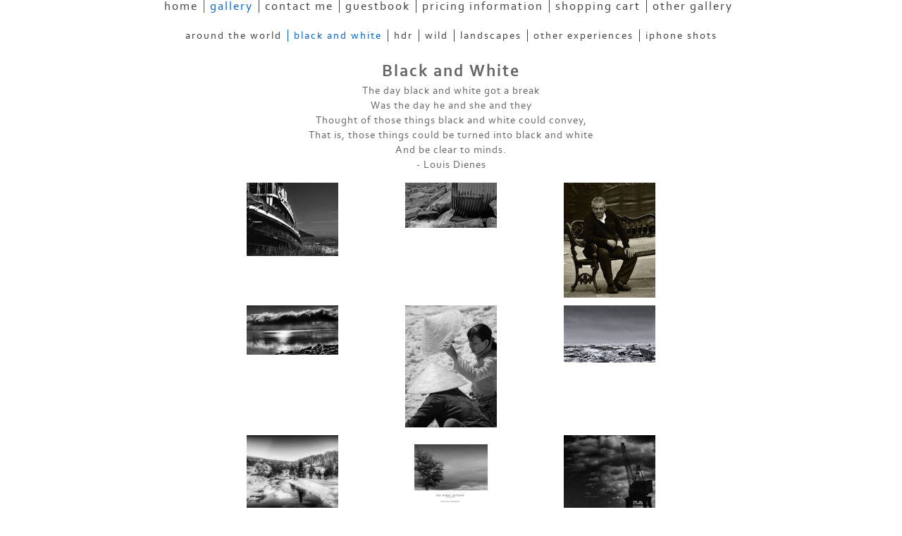

--- FILE ---
content_type: text/html
request_url: https://www.emorinphotography.com/gallery_286904.html
body_size: 5033
content:
<!DOCTYPE html>
<html lang='en'>
<head>
 <title>Eric Morin Photography: Black and White</title>
 <meta name='robots' content='index,follow'>
 <meta name='viewport' content='width=device-width, initial-scale=1.0'>
 <meta name='rating' content='General'>
 <meta name='description' content='The day black and white got a break  Was the day he and she and they  Thought of those things black and white could convey,  That is, those things could be turned into black and white  And be clear to minds.  - Louis Dienes'>
 <meta http-equiv='content-type' content='text/html; charset=utf-8'>
 <link rel='shortcut icon' href='https://amazon.clikpic.com/Morine/images/favicon.ico'>
 <link rel='canonical' href='https://emorinphotography.com/gallery_286904.html'>
 <link rel='stylesheet' href='style.css?c=366'>

</head>

<body class='col-M section_gallery action_contentview type_gallery content_286904' id='body'>
<div id="ubercontainer" data-hasrows="0" data-cols="2" class="container"><div id="topnav" data-hasrows="0" data-cols="2" class="container"><div id="main_menu" class="contentsection contentsection-menu  useSlickNav"><ul class="menu horizontal useSlickNav" id="main_menu_menu"><li class="first"><a class="section_index action_index" href="index.html">Home</a></li><li><a class="section_gallery action_index" href="gallery.html">Gallery</a><ul class="submenu menu horizontal section_gallery action_index useSlickNav" id="menu3_menu"><li id="contentsub_286905_menulink" class="first"><a class="section_gallery content_286905 action_contentview" href="gallery_286905.html">Around the World</a></li><li id="contentsub_286904_menulink"><a class="section_gallery content_286904 action_contentview" href="gallery_286904.html">Black and White</a></li><li id="contentsub_286907_menulink"><a class="section_gallery content_286907 action_contentview" href="gallery_286907.html">HDR </a></li><li id="contentsub_520799_menulink"><a class="section_gallery content_520799 action_contentview" href="gallery_520799.html">Wild</a></li><li id="contentsub_227004_menulink"><a class="section_gallery content_227004 action_contentview" href="gallery_227004.html">Landscapes</a></li><li id="contentsub_227005_menulink"><a class="section_gallery content_227005 action_contentview" href="gallery_227005.html">Other experiences</a></li><li id="contentsub_533805_menulink" class="last"><a class="section_gallery content_533805 action_contentview" href="gallery_533805.html">Iphone Shots</a></li></ul></li><li><a class="section_contactform action_index" href="contactform.html">Contact Me</a></li><li><a class="section_guestbook action_index" href="guestbook.html">Guestbook</a></li><li><a class="section_section346158 action_index" href="section346158.html">Pricing information</a></li><li><a class="section_cart action_index" href="cart.html">Shopping Cart</a></li><li class="last"><a class="section_section618126 action_index" href="section618126.html">Other Gallery</a></li></ul></div></div><div id="content" class="subcol_wrap expandHeightContainer container" data-hasrows="0" data-cols="2">
	
	

	<div id="wrap" class="xcol_wrap container" data-hasrows="0" data-cols="2">

		<div id="maincol" data-hasrows="0" data-cols="2" class="container">

			<div id="maincol_top" class="scheme-content container" data-hasrows="0" data-cols="2"><div id="gallery_title" class="contentsection contentsection-title  scheme-bighead scheme-title checkempty"><h1 class="sectiontitle gallery_title">Black and White</h1></div><div id="gallery_description" class="contentsection contentsection-text  scheme-section_intro checkempty">The day black and white got a break <br>
Was the day he and she and they <br>
Thought of those things black and white could convey, <br>
That is, those things could be turned into black and white <br>
And be clear to minds.<br>
- Louis Dienes</div></div>

			

			
			
			<div id="maincol_bottom" class="scheme-content container" data-hasrows="0" data-cols="2"><div id="gallery_content" class="contentsection contentsection-photogrid  scheme-galleries scheme-photogrids"><div class="grid caption-below fixedCols" data-no="1" data-cols="3" data-hasrows="0"><g><gi><gm><a href="photo_5069591.html"><img id="gallerygallery_content_photo5069591" src="_graphics/bigshim.gif" data-src="https://amazon.clikpic.com/Morine/images/Bateau_échoué_v2_thumb.jpg" width="130" height="104" alt=""></a></gm><ce></ce></gi></g><g><gi><gm><a href="photo_5071451.html"><img id="gallerygallery_content_photo5071451" src="_graphics/bigshim.gif" data-src="https://amazon.clikpic.com/Morine/images/Rejet_thumb.jpg" width="130" height="64" alt=""></a></gm><ce></ce></gi></g><g><gi><gm><a href="photo_5080516.html"><img id="gallerygallery_content_photo5080516" src="_graphics/bigshim.gif" data-src="https://amazon.clikpic.com/Morine/images/Padre_Espagnol_thumb.jpg" width="130" height="163" alt=""></a></gm><ce></ce></gi></g><g><gi><gm><a href="photo_5116123.html"><img id="gallerygallery_content_photo5116123" src="_graphics/bigshim.gif" data-src="https://amazon.clikpic.com/Morine/images/GlaciersNB_no3-Edit_thumb.jpg" width="130" height="70" alt=""></a></gm><ce></ce></gi></g><g><gi><gm><a href="photo_5151271.html"><img id="gallerygallery_content_photo5151271" src="_graphics/bigshim.gif" data-src="https://amazon.clikpic.com/Morine/images/Mui_Ne_3_thumb.jpg" width="130" height="173" alt=""></a></gm><ce></ce></gi></g><g><gi><gm><a href="photo_5181012.html"><img id="gallerygallery_content_photo5181012" src="_graphics/bigshim.gif" data-src="https://amazon.clikpic.com/Morine/images/Glaciers_thumb.jpg" width="130" height="81" alt=""></a></gm><ce></ce></gi></g><g><gi><gm><a href="photo_5354921.html"><img id="gallerygallery_content_photo5354921" src="_graphics/bigshim.gif" data-src="https://amazon.clikpic.com/Morine/images/Moulin_HDR_BW8X10_thumb.jpg" width="130" height="104" alt=""></a></gm><ce></ce></gi></g><g><gi><gm><a href="photo_5427419.html"><img id="gallerygallery_content_photo5427419" src="_graphics/bigshim.gif" data-src="https://amazon.clikpic.com/Morine/images/Arbre_gris_thumb.jpg" width="130" height="104" alt="++SOLD++"></a></gm><c><ci><h3><a href="photo_5427419.html">++SOLD++</a></h3></ci></c></gi></g><g><gi><gm><a href="photo_10272402.html"><img id="gallerygallery_content_photo10272402" src="_graphics/bigshim.gif" data-src="https://amazon.clikpic.com/Morine/images/La_Grue_thumb.jpg" width="130" height="104" alt=""></a></gm><ce></ce></gi></g><g><gi><gm><a href="photo_12365111.html"><img id="gallerygallery_content_photo12365111" src="_graphics/bigshim.gif" data-src="https://amazon.clikpic.com/Morine/images/Dark_Ice_Age1_thumb.jpg" width="130" height="130" alt=""></a></gm><ce></ce></gi></g><g><gi><gm><a href="photo_5071452.html"><img id="gallerygallery_content_photo5071452" src="_graphics/bigshim.gif" data-src="https://amazon.clikpic.com/Morine/images/SpectaclesNB_v2_thumb.jpg" width="130" height="104" alt=""></a></gm><ce></ce></gi></g></div></div></div>

		</div>

		

	</div>

	
</div><div id="footer" class="scheme-content container" data-hasrows="0" data-cols="2"><div id="poweredby" class="contentsection contentsection-text  contentsection-read_only checkempty"><div class="listitem first">Powered by <a target="_blank" title="" href="http://www.clikpic.com">Clikpic</a></div></div></div><div id="photo_popup" class="contentsection-popup_container container hasContent  position-absolute valign-top halign-center" data-hasrows="0" data-cols="2"><div id="photo_popup_photo" class="contentsection contentsection-photo clikAlign-Hshrink clikAlign-center clikAlign-Vshrink clikAlign-top scheme-rotator"><div class="contentpadding "><div class="contentInner"><div id="imagePhoto_12963313" class="photo"><img class="mainphoto photo" src="https://amazon.clikpic.com/Morine/images/la_festa_di_Ognissanti_cadre.jpg" id="mainPic" name="mainPic" alt=""></div><div class="containerWrap"></div></div></div></div><div id="photo_popup_next" class="contentsection contentsection-button disable_never scheme-nav_button scheme-popup_buttons scheme-next scheme-button_right"><div class="button clearfix right"><a href="" class="imageLink"><span class="icon"><svg version="1.1" xmlns="http://www.w3.org/2000/svg" xmlns:xlink="http://www.w3.org/1999/xlink" x="0px" y="0px" viewbox="0 0 309.143 309.143" preserveaspectratio="none" style="enable-background:new 0 0 309.143 309.143;" xml:space="preserve">
<path d="M240.481,149.268L93.41,2.197c-2.929-2.929-7.678-2.929-10.606,0L68.661,16.34
c-1.407,1.406-2.197,3.314-2.197,5.303c0,1.989,0.79,3.897,2.197,5.303l127.626,127.625L68.661,282.197
c-1.407,1.406-2.197,3.314-2.197,5.303c0,1.989,0.79,3.897,2.197,5.303l14.143,14.143c1.464,1.464,3.384,2.197,5.303,2.197
c1.919,0,3.839-0.732,5.303-2.197l147.071-147.071C243.411,156.946,243.411,152.197,240.481,149.268z" />
</svg></span><span class="caption">Next</span></a></div></div><div id="photo_popup_previous" class="contentsection contentsection-button disable_never scheme-nav_button scheme-popup_buttons"><div class="button clearfix left"><a href="" class="imageLink"><span class="icon"><svg version="1.1" xmlns="http://www.w3.org/2000/svg" xmlns:xlink="http://www.w3.org/1999/xlink" x="0px" y="0px" viewbox="0 0 309.143 309.143" preserveaspectratio="none" style="enable-background:new 0 0 309.143 309.143;" xml:space="preserve">
<path transform="rotate(180 154,154)" d="M240.481,149.268L93.41,2.197c-2.929-2.929-7.678-2.929-10.606,0L68.661,16.34
c-1.407,1.406-2.197,3.314-2.197,5.303c0,1.989,0.79,3.897,2.197,5.303l127.626,127.625L68.661,282.197
c-1.407,1.406-2.197,3.314-2.197,5.303c0,1.989,0.79,3.897,2.197,5.303l14.143,14.143c1.464,1.464,3.384,2.197,5.303,2.197
c1.919,0,3.839-0.732,5.303-2.197l147.071-147.071C243.411,156.946,243.411,152.197,240.481,149.268z" />
</svg></span><span class="caption">Previous</span></a></div></div><div id="photo_popup_close" class="contentsection contentsection-button disable_never scheme-nav_button scheme-popup_buttons scheme-button_close"><div class="button clearfix left"><span class="icon"><svg version="1.1" xmlns="http://www.w3.org/2000/svg" xmlns:xlink="http://www.w3.org/1999/xlink" x="0px" y="0px" preserveaspectratio="none" width="357px" height="357px" viewbox="0 0 357 357" style="enable-background:new 0 0 357 357;" xml:space="preserve">
<polygon points="357,35.7 321.3,0 178.5,142.8 35.7,0 0,35.7 142.8,178.5 0,321.3 35.7,357 178.5,214.2 321.3,357 357,321.3 
214.2,178.5 		" />
</svg></span><span class="caption"></span></div></div><div id="photo_popup_title" class="contentsection contentsection-general  scheme-title"><div class="contentpadding "><div class="contentInner"><span class="replaceable replaceable_photo-caption"></span></div></div></div><div id="photo_popup_details" class="contentsection contentsection-general "><div class="contentpadding "><div class="contentInner"><div class="replaceable_photo-details"></div></div></div></div></div></div><div id="background"></div><script>
	 if( !('clik' in window) ) clik = {}; clik.viewports = [{"minwidth":0,"contentsections":{"photo_popup":{"position":"absolute","vertical":0,"orientation_h":"center","orientation_v":"top"},"photo_popup_next":{"position":"absolute","vertical":50,"horizontal":0,"orientation_h":"right","orientation_v":"top"},"photo_popup_close":{"position":"absolute","ownWidth":12,"vertical":3,"horizontal":3,"orientation_h":"right","orientation_v":"top"},"previousnext_container":{"position":"absolute","ownWidth":"100%","vertical":0,"horizontal":0,"orientation_h":"left","orientation_v":"top"},"photo_popup_previous":{"position":"absolute","vertical":50,"horizontal":0,"orientation_h":"left","orientation_v":"top"}},"xcol":1,"subcol":1,"name":"main","maxwidth":0},{"minwidth":0,"contentsections":{},"xcol":0,"subcol":1,"name":"mid","maxwidth":980},{"minwidth":0,"contentsections":{"previousnext_container_photos":{"ownWidth":"100%"},"footer_center":{"ownWidth":"auto"},"footer_right":{"position":"static","ownWidth":"auto"},"footer_left":{"position":"static","ownWidth":"auto"}},"xcol":0,"subcol":0,"name":"mobile","maxwidth":600}]; clik.getGalleryUrl = 'gallery-{galleries_id}.js'; clik.mobileThreshold = 600;
</script>
 <script src="//ajax.googleapis.com/ajax/libs/jquery/1.11.3/jquery.min.js"></script>
 <script src="/_common/_scripts/_min/jquery-migrate-1.2.1.min.js"></script>
 <script src="/_common/_scripts/_min/jquery.clikUtils_v7.190211.min.js"></script>
 <script src="/_common/_scripts/_min/clik.default.pack.js"></script>
 <script src="/_common/_scripts/_min/jquery.clikPhotoGrid_v1.min.js?v=2"></script>
 <script src="/_common/_scripts/_min/clik.cart.pack.js"></script>
 <script src="/_common/_scripts/_min/jquery.slicknav_v1.0.4.2.min.js"></script>
 <script src="/_common/_scripts/_min/jquery.clikCommon_v1.min.js"></script>
 <script src="/_common/_scripts/_min/jquery.clikPopup_2.2.min.js"></script>
 <script src="/_common/_scripts/_min/jquery.clikSlideshow_1.8.2.min.js"></script>
 <script src="/_common/_scripts/_min/jquery.clikMenu_v4.min.js"></script>
 <script src="/_common/_scripts/_min/mustache_2.2.1.min.js"></script>
 <script src="/_common/_scripts/_min/jquery.lightbox_me.min.js"></script>
 <script src="/_common/_scripts/_min/jquery.touchSwipe_v1.6.min.js"></script>
 <script src='./clikpic.js?c=366'></script>
 <script src='./payment.js?c=366'></script>
 <script src='./image_sets.js?c=366'></script>
 <script src='./gallery-286904.js?c=366'></script>

		<script>

		  if( ('clik' in window) && ('cookieDeclined' in clik) && clik.cookieDeclined() )  {
		  	// disable GA if cookies are declined
		  	window['ga-disable-UA-11534387-1'] = true;
		  }

		  (function(i,s,o,g,r,a,m){i['GoogleAnalyticsObject']=r;i[r]=i[r]||function(){
		  (i[r].q=i[r].q||[]).push(arguments)},i[r].l=1*new Date();a=s.createElement(o),
		  m=s.getElementsByTagName(o)[0];a.async=1;a.src=g;m.parentNode.insertBefore(a,m)
		  })(window,document,'script','https://www.google-analytics.com/analytics.js','ga');

		  ga('create', 'UA-11534387-1', 'auto');
		  ga('send', 'pageview');

		</script>

		<script>
jQuery(document).ready(function(){
	$('#photo_popup').bind('initialiseContent', function(e){ 	if (!$(this).data('initialized')) { 		$(this).parent().clikAlign(true,true); 		
clik.rotator.init({"autoHidePanels":1,"useTouch":true,"adjustPanelWidth":false,"cropOutsidePadding":true,"touchThreshold":75,"showPanels":0,"stopOnHover":1,"initialTimeout":5000,"photoSpacing":10,"timeout":0,"element":"#photo_popup_photo div.photo","showControls":0,"updateHash":true,"relatedContentSections":"#photo_popup","updateHistory":false,"autoHideControls":false,"speed":1000,"updateDocumentTitle":false,"photoArray":"photos","keyControl":1,"cycle":true,"useNavImages":false,"transitionMode":"fade","randomiseAll":false,"randomise":true,"link":"next","touchFallbackToMouseEvents":false,"image_sets_id":"gallery"}); 		$(this).data('initialized',1); 	} 	$(this).parent().clikAlign(true,true); }); $('body').clikAlign(true,true);
$('#main_menu').find('>.menu').slicknav({"removeIds":false,"arrowPosition":"after","buttonIconAlign":"left","duration":300,"removeItems":".menuTitle","keepAClasses":true,"parentTag":"a","allowParentLinks":true,"closeOnClick":false,"removeStyles":false,"duplicate":true,"openedSymbol":"<svg \txmlns=\"http://www.w3.org/2000/svg\" version=\"1.1\" xml:space=\"preserve\" viewBox=\"0 0 20 20\" preserveAspectRatio=\"none\"><polygon points=\"0 0 20 0 10 17.32\"/></svg>","nestedParentLinks":true,"showChildren":false,"label":"","easingClose":"swing","hamburgerIcon":"<svg xmlns=\"http://www.w3.org/2000/svg\" version=\"1.1\" x=\"0px\" y=\"0px\" viewBox=\"0 0 32 32\" preserveAspectRatio=\"none\" xml:space=\"preserve\" enable-background=\"new 0 0 32 32\"><path d=\"M4,10h24c1.104,0,2-0.896,2-2s-0.896-2-2-2H4C2.896,6,2,6.896,2,8S2.896,10,4,10z M28,14H4c-1.104,0-2,0.896-2,2  s0.896,2,2,2h24c1.104,0,2-0.896,2-2S29.104,14,28,14z M28,22H4c-1.104,0-2,0.896-2,2s0.896,2,2,2h24c1.104,0,2-0.896,2-2  S29.104,22,28,22z\"/></svg>","button_prependTo":"#header","listPosition":"normal","prependTo":"#main_menu","easingOpen":"swing","closedSymbol":"<svg \txmlns=\"http://www.w3.org/2000/svg\" version=\"1.1\" xml:space=\"preserve\" viewBox=\"0 0 20 20\" preserveAspectRatio=\"none\"><polygon points=\"0 0 0 20 17.32 10\"/></svg>","removeClasses":true});$('#main_menu .slicknav_nav').menuHighlight('current').end(); $('#main_menu').find('>.menu').menuHighlight('current').end().clikMenu({"menu_submenus":true,"menu_opencurrent":1,"insertAfter":"self","submenuPosClass":"","menu_rollovermenus":false,"menu_hideothers":false,"menu_opencurrentparent":false});$('div.contentsection-submenu.submenus-of-main_menu').find('>.menu').menuHighlight('current').end().clikSubMenu({"menu_speed":300,"menu_opencurrent":1,"menu_orientation":"horizontal","menu_subminwidth":0,"positionAtH":"right","menu_positioning":"normal","positionAtV":"bottom","menu_rollovermenus":false,"offsetH":0,"menu_animation":"opacity","menu_hideothers":false,"offsetV":0,"menu_opencurrentparent":false});
$("#gallery_content").clikPhotoGrid({"lazyLoading":true});
$('#photo_popup').clikPopup({"classPrefix":"lb-photo_popup","autoHideControls":true,"cycle":false,"overlaySpeed":200,"popup":"#photo_popup","showOverlay":true,"appearEffect":"fadeIn","lightboxSpeed":200});
			
			(function(){
				var cs;
				$('#photo_popup')
				.hide().bind('open', function(e, options){
					cs = $(this).lightbox_me($.extend(
						{"classPrefix":"lb-photo_popup","autoHideControls":true,"cycle":false,"overlaySpeed":200,"popup":"#photo_popup","showOverlay":true,"appearEffect":"fadeIn","lightboxSpeed":200},
						options,
						{onLoad: function(){cs.trigger('initialiseContent');}}
					));
				})
				.undelegate('[id=photo_popup_close], a.close', 'click').delegate('[id=photo_popup_close], a.close', 'click', function(){
					cs.trigger('close');
					return false;
				})
				.trigger('popupInit');
			})();
$('#photo_popup_next a').bind('click.photoControl',function(){$('#photo_popup_photo').trigger('goNext'); return false;});
$('#photo_popup_previous a').bind('click.photoControl',function(){$('#photo_popup_photo').trigger('goPrevious'); return false;}); $('.inlineImage .imageLink').filter(function(){return $(this).find('img.popup').length}).clikPopup({ parentSelector : 'a.imageLink', inlineImageMode: true });$('body').delegate('a[data-cs]', 'click', function(){var cs = $(this).data('cs');$('#'+cs+'.contentsection-popup_container').trigger('open');return false;});
});
</script>
<img width='0' height='0' alt='' style='margin:0; height:0; width:0; padding:0; border:0;' src='counter.cfm?section=gallery&site=Morine&type=gif'>

</body>
</html>


--- FILE ---
content_type: text/plain
request_url: https://www.google-analytics.com/j/collect?v=1&_v=j102&a=2028706231&t=pageview&_s=1&dl=https%3A%2F%2Fwww.emorinphotography.com%2Fgallery_286904.html&ul=en-us%40posix&dt=Eric%20Morin%20Photography%3A%20Black%20and%20White&sr=1280x720&vp=1280x720&_u=IEBAAEABAAAAACAAI~&jid=876533346&gjid=482090657&cid=1358255867.1769202220&tid=UA-11534387-1&_gid=1949070507.1769202220&_r=1&_slc=1&z=673057434
body_size: -453
content:
2,cG-Y8RP5BPEBH

--- FILE ---
content_type: application/javascript
request_url: https://www.emorinphotography.com/_common/_scripts/_min/jquery.clikPopup_2.2.min.js
body_size: 1479
content:
(function(c){c.fn.clikPopup=function(h){function n(){var b=g.outerWidth(!0);u.width(function(a,p){return b+p-c(this).outerWidth(!0)}).css("position","")}function v(){e.addClass("hidden").stop(!0).fadeOut(b.autoHideControlsSpeed)}function w(){e.removeClass("hidden").not(".inactive").stop(!0,!0).show()}function q(p,d,h){function e(){a.css({position:"absolute",left:-9999,right:"auto",display:"block",top:0}).filter(function(){return c(this).closest("#uberContainer").length}).appendTo("body");a.trigger("initialiseContent");
g.trigger("goTo",[f,b.imageArray,1]);c.removeData(a,"position");n();a.trigger("open");r&&(k.appendTo(a.data("$overlay")),a.unbind("beforeClose.clikPopup").bind("beforeClose.clikPopup",function(){k.appendTo(a)}))}var f,l,m=!0;a.trigger("afterOpen");h&&(b.imageArray=h);d?f=d:(f=c(this).attr("href").match(".*photos_id\x3d(.+)$")||c(this).attr("href").match("^_?photo_(.+).html$")||c(b.imgTag,this).attr("id").match("([0-9]+)$"))?f=parseInt(f[1],10):(f=clik.getPrefixedClass(this.className,"popup_")||clik.getPrefixedClass(c(this).find(".popup").attr("class"),
"popup_"))||(f=b.imageArray[0]);1==b.imageArray.length?k.hide():(k.css("display",""),b.autoHideControls&&(a.add(r?k:null).hover(function(){l&&clearTimeout(l);m&&a.trigger("showControls")},function(){m&&(l=setTimeout(function(){a.trigger("hideControls")},b.autoHideControlsTime))}),a.bind("overlayOn",function(){l&&clearTimeout(l);a.trigger("showControls");m=!1}).bind("overlayOff",function(){m=!0})));c(document).clikKeyControl({disableOthers:!0,listenOthers:!0});a.unbind("setImage").bind("setImage",
function(){e()});a.data("events")&&"open"in a.data("events")?e():a.bind("popupInit",function(){e()});return!1}var b=c.extend({},c.fn.clikPopup.defaults,h),t=c(this),a=c(b.popup),r=a.hasClass("controlsOutside");a.length||(b.popup=c.fn.clikPopup.defaults.popup,a=c(b.popup));a.data("clikPopupSettings")?b=c.extend({},a.data("clikPopupSettings"),h):a.data("clikPopupSettings",b);b.photo=b.photo.replace(/\{popup\}/ig,b.popup);b.controls=b.controls.replace(/\{popup\}/ig,b.popup);var g=c(b.photo);var e=c(b.controls);
var k=e.filter("[id*\x3dprevious],[id*\x3dnext]");var u=g.siblings(".contentsection:not(.contentsection-button)");b.inlineImageMode?(b.imageArray=[],window.photos||(window.photos={}),t.find(b.imgTag+".popup[class*\x3dpopup_], a.imgPopup[class*\x3dpopup_]").each(function(){var a=c(this),d=a.data("id");d in window.photos||(window.photos[d]=clik.newPhoto({height:a.data("height"),caption:a.attr("alt"),galleries_id:"",server_id:a.data("servers_id"),width:a.data("width"),alt:"",id:d,link:"",src:a.data("src")},
1));a.is(b.imgTag)&&b.imageArray[b.imageArray.length-1]!=d&&b.imageArray.push(d);a.parent().andSelf().filter("a").unbind("click.clikPopup").bind("click.clikPopup",q)})):t.closest(b.parentSelector).undelegate("a","click.clikPopup").delegate("a","click.clikPopup",q);g.unbind("onBeforeFade.clikPopup").bind("onBeforeFade.clikPopup",function(){});g.unbind("onAfterFade.clikPopup").bind("onAfterFade.clikPopup",function(c,d){n();a.trigger("reposition");b.onChange(d,!0)});a.bind("onClose",function(){g.trigger("clearHash");
c(document).clikKeyControl({restoreOthers:!0})});b.autoHideControls&&a.unbind("hideControls showControls").bind("hideControls",v).bind("showControls",w)};c.fn.clikPopup.defaults={popup:"#photo_popup",photo:"{popup}_photo",controls:"{popup}_close,{popup}_previous,{popup}_next",inlineImageMode:!1,imageArray:[],autoHideControls:1,autoHideControlsTime:3E3,autoHideControlsSpeed:500,parentSelector:"div.galleryInnerContainer",imgTag:"img",onChange:function(c){}}})(jQuery);

--- FILE ---
content_type: application/javascript
request_url: https://www.emorinphotography.com/gallery-286904.js?c=366
body_size: 2066
content:
// Create the object of Photo objects for gallery 286904
if(!('photos' in window)){
	window.photos = {};
}
photos[5069591] = clik.newPhoto({"height":400,"section_code":"gallery","purchase_instruction":"","takendate":"","location":"","caption":"","galleries_id":286904,"server_id":68,"width":500,"paymentBuyLink":"<form id=\"paymentForm\" style=\"margin:0px;border:0px;\" name=\"paymentForm\"><input type=\"hidden\" name=\"site\" value=\"MORINE\"><input type=\"hidden\" name=\"item_number\" value=\"5069591\"><input type=\"hidden\" name=\"item_type\" value=\"photo\"><input type=\"hidden\" name=\"quantity\" value=\"1\"><p>Buy this print online:</p><select class=\"paymentlink field\" name=\"item_option\"><option value=\"52832\" data-amount=\"50.00\" data-option=\"8 inches X 10 inches\">8 inches X 10 inches - CN$50.00</option><option value=\"52833\" data-amount=\"60.00\" data-option=\"8 inches X 12 inches\">8 inches X 12 inches - CN$60.00</option><option value=\"52834\" data-amount=\"100.00\" data-option=\"12 inches X 18 inches\">12 inches X 18 inches - CN$100.00</option></select><div><input value=\"Add to cart\" id=\"paymentAddButton\" class=\"button\" type=\"Button\"><input value=\"View cart\" id=\"paymentViewButton\" class=\"button\" type=\"Button\" onclick=\"javascript:window.location='cart.html'\"></div></form><div class=\"clearing\">&nbsp;</div><div id=\"confirmContainer\"><div id=\"paymentConfirm\">Item added to cart</div></div>","photo_ref":"","item_price":"","photographer":"© Eric Morin 2009","alt":"","id":"5069591","link":"photo_5069591.html","payment_groups_id":0,"description":"Nikon D300<br>\r\n18-200mm lens<br>\r\n1/160sec at f/29<br>\r\nISO 200","src":"Bateau_échoué_v2.jpg","details":"<p class=\"field\">Nikon D300<br>\r\n18-200mm lens<br>\r\n1/160sec at f/29<br>\r\nISO 200</p><p class=\"field\"><strong>Photographer:</strong> © Eric Morin 2009</p><form id=\"paymentForm\" style=\"margin:0px;border:0px;\" name=\"paymentForm\"><input type=\"hidden\" name=\"site\" value=\"MORINE\"><input type=\"hidden\" name=\"item_number\" value=\"5069591\"><input type=\"hidden\" name=\"item_type\" value=\"photo\"><input type=\"hidden\" name=\"quantity\" value=\"1\"><p>Buy this print online:</p><select class=\"paymentlink field\" name=\"item_option\"><option value=\"52832\" data-amount=\"50.00\" data-option=\"8 inches X 10 inches\">8 inches X 10 inches - CN$50.00</option><option value=\"52833\" data-amount=\"60.00\" data-option=\"8 inches X 12 inches\">8 inches X 12 inches - CN$60.00</option><option value=\"52834\" data-amount=\"100.00\" data-option=\"12 inches X 18 inches\">12 inches X 18 inches - CN$100.00</option></select><div><input value=\"Add to cart\" id=\"paymentAddButton\" class=\"button\" type=\"Button\"><input value=\"View cart\" id=\"paymentViewButton\" class=\"button\" type=\"Button\" onclick=\"javascript:window.location='cart.html'\"></div></form><div class=\"clearing\">&nbsp;</div><div id=\"confirmContainer\"><div id=\"paymentConfirm\">Item added to cart</div></div>"}); 
photos[5071451] = clik.newPhoto({"height":248,"section_code":"gallery","purchase_instruction":"","takendate":"","location":"","caption":"","galleries_id":286904,"server_id":68,"width":500,"paymentBuyLink":"<form id=\"paymentForm\" style=\"margin:0px;border:0px;\" name=\"paymentForm\"><input type=\"hidden\" name=\"site\" value=\"MORINE\"><input type=\"hidden\" name=\"item_number\" value=\"5071451\"><input type=\"hidden\" name=\"item_type\" value=\"photo\"><input type=\"hidden\" name=\"quantity\" value=\"1\"><p>Buy this print online:</p><select class=\"paymentlink field\" name=\"item_option\"><option value=\"52832\" data-amount=\"50.00\" data-option=\"8 inches X 10 inches\">8 inches X 10 inches - CN$50.00</option><option value=\"52833\" data-amount=\"60.00\" data-option=\"8 inches X 12 inches\">8 inches X 12 inches - CN$60.00</option><option value=\"52834\" data-amount=\"100.00\" data-option=\"12 inches X 18 inches\">12 inches X 18 inches - CN$100.00</option></select><div><input value=\"Add to cart\" id=\"paymentAddButton\" class=\"button\" type=\"Button\"><input value=\"View cart\" id=\"paymentViewButton\" class=\"button\" type=\"Button\" onclick=\"javascript:window.location='cart.html'\"></div></form><div class=\"clearing\">&nbsp;</div><div id=\"confirmContainer\"><div id=\"paymentConfirm\">Item added to cart</div></div>","photo_ref":"","item_price":"","photographer":"© Eric Morin 2009","alt":"","id":"5071451","link":"photo_5071451.html","payment_groups_id":0,"description":"D300<br>\r\n24-70mm lens<br>\r\n1/500sec at f/14<br>\r\nISO 800","src":"Rejet.jpg","details":"<p class=\"field\">D300<br>\r\n24-70mm lens<br>\r\n1/500sec at f/14<br>\r\nISO 800</p><p class=\"field\"><strong>Photographer:</strong> © Eric Morin 2009</p><form id=\"paymentForm\" style=\"margin:0px;border:0px;\" name=\"paymentForm\"><input type=\"hidden\" name=\"site\" value=\"MORINE\"><input type=\"hidden\" name=\"item_number\" value=\"5071451\"><input type=\"hidden\" name=\"item_type\" value=\"photo\"><input type=\"hidden\" name=\"quantity\" value=\"1\"><p>Buy this print online:</p><select class=\"paymentlink field\" name=\"item_option\"><option value=\"52832\" data-amount=\"50.00\" data-option=\"8 inches X 10 inches\">8 inches X 10 inches - CN$50.00</option><option value=\"52833\" data-amount=\"60.00\" data-option=\"8 inches X 12 inches\">8 inches X 12 inches - CN$60.00</option><option value=\"52834\" data-amount=\"100.00\" data-option=\"12 inches X 18 inches\">12 inches X 18 inches - CN$100.00</option></select><div><input value=\"Add to cart\" id=\"paymentAddButton\" class=\"button\" type=\"Button\"><input value=\"View cart\" id=\"paymentViewButton\" class=\"button\" type=\"Button\" onclick=\"javascript:window.location='cart.html'\"></div></form><div class=\"clearing\">&nbsp;</div><div id=\"confirmContainer\"><div id=\"paymentConfirm\">Item added to cart</div></div>"}); 
photos[5080516] = clik.newPhoto({"height":625,"section_code":"gallery","purchase_instruction":"","takendate":"","location":"Spain","caption":"","galleries_id":286904,"server_id":68,"width":500,"paymentBuyLink":"<form id=\"paymentForm\" style=\"margin:0px;border:0px;\" name=\"paymentForm\"><input type=\"hidden\" name=\"site\" value=\"MORINE\"><input type=\"hidden\" name=\"item_number\" value=\"5080516\"><input type=\"hidden\" name=\"item_type\" value=\"photo\"><input type=\"hidden\" name=\"quantity\" value=\"1\"><p>Buy this print online:</p><select class=\"paymentlink field\" name=\"item_option\"><option value=\"52832\" data-amount=\"50.00\" data-option=\"8 inches X 10 inches\">8 inches X 10 inches - CN$50.00</option><option value=\"52833\" data-amount=\"60.00\" data-option=\"8 inches X 12 inches\">8 inches X 12 inches - CN$60.00</option><option value=\"52834\" data-amount=\"100.00\" data-option=\"12 inches X 18 inches\">12 inches X 18 inches - CN$100.00</option></select><div><input value=\"Add to cart\" id=\"paymentAddButton\" class=\"button\" type=\"Button\"><input value=\"View cart\" id=\"paymentViewButton\" class=\"button\" type=\"Button\" onclick=\"javascript:window.location='cart.html'\"></div></form><div class=\"clearing\">&nbsp;</div><div id=\"confirmContainer\"><div id=\"paymentConfirm\">Item added to cart</div></div>","photo_ref":"","item_price":"","photographer":"© Eric Morin 2009","alt":"","id":"5080516","link":"photo_5080516.html","payment_groups_id":0,"description":"D300<br>\r\n18-200mm lens<br>\r\n1/125sec at f/7.1<br>\r\nISO 200","src":"Padre_Espagnol.jpg","details":"<p class=\"field\">D300<br>\r\n18-200mm lens<br>\r\n1/125sec at f/7.1<br>\r\nISO 200</p><p class=\"field\"><strong>Location:</strong> Spain</p><p class=\"field\"><strong>Photographer:</strong> © Eric Morin 2009</p><form id=\"paymentForm\" style=\"margin:0px;border:0px;\" name=\"paymentForm\"><input type=\"hidden\" name=\"site\" value=\"MORINE\"><input type=\"hidden\" name=\"item_number\" value=\"5080516\"><input type=\"hidden\" name=\"item_type\" value=\"photo\"><input type=\"hidden\" name=\"quantity\" value=\"1\"><p>Buy this print online:</p><select class=\"paymentlink field\" name=\"item_option\"><option value=\"52832\" data-amount=\"50.00\" data-option=\"8 inches X 10 inches\">8 inches X 10 inches - CN$50.00</option><option value=\"52833\" data-amount=\"60.00\" data-option=\"8 inches X 12 inches\">8 inches X 12 inches - CN$60.00</option><option value=\"52834\" data-amount=\"100.00\" data-option=\"12 inches X 18 inches\">12 inches X 18 inches - CN$100.00</option></select><div><input value=\"Add to cart\" id=\"paymentAddButton\" class=\"button\" type=\"Button\"><input value=\"View cart\" id=\"paymentViewButton\" class=\"button\" type=\"Button\" onclick=\"javascript:window.location='cart.html'\"></div></form><div class=\"clearing\">&nbsp;</div><div id=\"confirmContainer\"><div id=\"paymentConfirm\">Item added to cart</div></div>"}); 
photos[5116123] = clik.newPhoto({"height":271,"section_code":"gallery","purchase_instruction":"","takendate":"","location":"","caption":"","galleries_id":286904,"server_id":68,"width":500,"paymentBuyLink":"<form id=\"paymentForm\" style=\"margin:0px;border:0px;\" name=\"paymentForm\"><input type=\"hidden\" name=\"site\" value=\"MORINE\"><input type=\"hidden\" name=\"item_number\" value=\"5116123\"><input type=\"hidden\" name=\"item_type\" value=\"photo\"><input type=\"hidden\" name=\"quantity\" value=\"1\"><p>Buy this print online:</p><select class=\"paymentlink field\" name=\"item_option\"><option value=\"52832\" data-amount=\"50.00\" data-option=\"8 inches X 10 inches\">8 inches X 10 inches - CN$50.00</option><option value=\"52833\" data-amount=\"60.00\" data-option=\"8 inches X 12 inches\">8 inches X 12 inches - CN$60.00</option><option value=\"52834\" data-amount=\"100.00\" data-option=\"12 inches X 18 inches\">12 inches X 18 inches - CN$100.00</option></select><div><input value=\"Add to cart\" id=\"paymentAddButton\" class=\"button\" type=\"Button\"><input value=\"View cart\" id=\"paymentViewButton\" class=\"button\" type=\"Button\" onclick=\"javascript:window.location='cart.html'\"></div></form><div class=\"clearing\">&nbsp;</div><div id=\"confirmContainer\"><div id=\"paymentConfirm\">Item added to cart</div></div>","photo_ref":"","item_price":"","photographer":"© Eric Morin 2009","alt":"","id":"5116123","link":"photo_5116123.html","payment_groups_id":0,"description":"D300<br>\r\n24-70mm lens<br>\r\n1/200sec at f/16<br>\r\nISO125","src":"GlaciersNB_no3-Edit.jpg","details":"<p class=\"field\">D300<br>\r\n24-70mm lens<br>\r\n1/200sec at f/16<br>\r\nISO125</p><p class=\"field\"><strong>Photographer:</strong> © Eric Morin 2009</p><form id=\"paymentForm\" style=\"margin:0px;border:0px;\" name=\"paymentForm\"><input type=\"hidden\" name=\"site\" value=\"MORINE\"><input type=\"hidden\" name=\"item_number\" value=\"5116123\"><input type=\"hidden\" name=\"item_type\" value=\"photo\"><input type=\"hidden\" name=\"quantity\" value=\"1\"><p>Buy this print online:</p><select class=\"paymentlink field\" name=\"item_option\"><option value=\"52832\" data-amount=\"50.00\" data-option=\"8 inches X 10 inches\">8 inches X 10 inches - CN$50.00</option><option value=\"52833\" data-amount=\"60.00\" data-option=\"8 inches X 12 inches\">8 inches X 12 inches - CN$60.00</option><option value=\"52834\" data-amount=\"100.00\" data-option=\"12 inches X 18 inches\">12 inches X 18 inches - CN$100.00</option></select><div><input value=\"Add to cart\" id=\"paymentAddButton\" class=\"button\" type=\"Button\"><input value=\"View cart\" id=\"paymentViewButton\" class=\"button\" type=\"Button\" onclick=\"javascript:window.location='cart.html'\"></div></form><div class=\"clearing\">&nbsp;</div><div id=\"confirmContainer\"><div id=\"paymentConfirm\">Item added to cart</div></div>"}); 
photos[5151271] = clik.newPhoto({"height":500,"section_code":"gallery","purchase_instruction":"","takendate":"","location":"","caption":"","galleries_id":286904,"server_id":68,"width":375,"paymentBuyLink":"<form id=\"paymentForm\" style=\"margin:0px;border:0px;\" name=\"paymentForm\"><input type=\"hidden\" name=\"site\" value=\"MORINE\"><input type=\"hidden\" name=\"item_number\" value=\"5151271\"><input type=\"hidden\" name=\"item_type\" value=\"photo\"><input type=\"hidden\" name=\"quantity\" value=\"1\"><p>Buy this print online:</p><select class=\"paymentlink field\" name=\"item_option\"><option value=\"52832\" data-amount=\"50.00\" data-option=\"8 inches X 10 inches\">8 inches X 10 inches - CN$50.00</option><option value=\"52833\" data-amount=\"60.00\" data-option=\"8 inches X 12 inches\">8 inches X 12 inches - CN$60.00</option><option value=\"52834\" data-amount=\"100.00\" data-option=\"12 inches X 18 inches\">12 inches X 18 inches - CN$100.00</option></select><div><input value=\"Add to cart\" id=\"paymentAddButton\" class=\"button\" type=\"Button\"><input value=\"View cart\" id=\"paymentViewButton\" class=\"button\" type=\"Button\" onclick=\"javascript:window.location='cart.html'\"></div></form><div class=\"clearing\">&nbsp;</div><div id=\"confirmContainer\"><div id=\"paymentConfirm\">Item added to cart</div></div>","photo_ref":"","item_price":"","photographer":"© Eric Morin 2009","alt":"","id":"5151271","link":"photo_5151271.html","payment_groups_id":0,"description":"E500<br>\r\n150mm lens<br>\r\n1/320sec at f/5.6","src":"Mui_Ne_3.jpg","details":"<p class=\"field\">E500<br>\r\n150mm lens<br>\r\n1/320sec at f/5.6</p><p class=\"field\"><strong>Photographer:</strong> © Eric Morin 2009</p><form id=\"paymentForm\" style=\"margin:0px;border:0px;\" name=\"paymentForm\"><input type=\"hidden\" name=\"site\" value=\"MORINE\"><input type=\"hidden\" name=\"item_number\" value=\"5151271\"><input type=\"hidden\" name=\"item_type\" value=\"photo\"><input type=\"hidden\" name=\"quantity\" value=\"1\"><p>Buy this print online:</p><select class=\"paymentlink field\" name=\"item_option\"><option value=\"52832\" data-amount=\"50.00\" data-option=\"8 inches X 10 inches\">8 inches X 10 inches - CN$50.00</option><option value=\"52833\" data-amount=\"60.00\" data-option=\"8 inches X 12 inches\">8 inches X 12 inches - CN$60.00</option><option value=\"52834\" data-amount=\"100.00\" data-option=\"12 inches X 18 inches\">12 inches X 18 inches - CN$100.00</option></select><div><input value=\"Add to cart\" id=\"paymentAddButton\" class=\"button\" type=\"Button\"><input value=\"View cart\" id=\"paymentViewButton\" class=\"button\" type=\"Button\" onclick=\"javascript:window.location='cart.html'\"></div></form><div class=\"clearing\">&nbsp;</div><div id=\"confirmContainer\"><div id=\"paymentConfirm\">Item added to cart</div></div>"}); 
photos[5181012] = clik.newPhoto({"height":311,"section_code":"gallery","purchase_instruction":"","takendate":"","location":"","caption":"","galleries_id":286904,"server_id":68,"width":500,"paymentBuyLink":"<form id=\"paymentForm\" style=\"margin:0px;border:0px;\" name=\"paymentForm\"><input type=\"hidden\" name=\"site\" value=\"MORINE\"><input type=\"hidden\" name=\"item_number\" value=\"5181012\"><input type=\"hidden\" name=\"item_type\" value=\"photo\"><input type=\"hidden\" name=\"quantity\" value=\"1\"><p>Buy this print online:</p><select class=\"paymentlink field\" name=\"item_option\"><option value=\"52832\" data-amount=\"50.00\" data-option=\"8 inches X 10 inches\">8 inches X 10 inches - CN$50.00</option><option value=\"52833\" data-amount=\"60.00\" data-option=\"8 inches X 12 inches\">8 inches X 12 inches - CN$60.00</option><option value=\"52834\" data-amount=\"100.00\" data-option=\"12 inches X 18 inches\">12 inches X 18 inches - CN$100.00</option></select><div><input value=\"Add to cart\" id=\"paymentAddButton\" class=\"button\" type=\"Button\"><input value=\"View cart\" id=\"paymentViewButton\" class=\"button\" type=\"Button\" onclick=\"javascript:window.location='cart.html'\"></div></form><div class=\"clearing\">&nbsp;</div><div id=\"confirmContainer\"><div id=\"paymentConfirm\">Item added to cart</div></div>","photo_ref":"","item_price":"","photographer":"© Eric Morin 2009","alt":"","id":"5181012","link":"photo_5181012.html","payment_groups_id":0,"description":"D300<br>\r\n24-70mm lens<br>\r\n1/320sec at f/9<br>\r\nISO 200","src":"Glaciers.jpg","details":"<p class=\"field\">D300<br>\r\n24-70mm lens<br>\r\n1/320sec at f/9<br>\r\nISO 200</p><p class=\"field\"><strong>Photographer:</strong> © Eric Morin 2009</p><form id=\"paymentForm\" style=\"margin:0px;border:0px;\" name=\"paymentForm\"><input type=\"hidden\" name=\"site\" value=\"MORINE\"><input type=\"hidden\" name=\"item_number\" value=\"5181012\"><input type=\"hidden\" name=\"item_type\" value=\"photo\"><input type=\"hidden\" name=\"quantity\" value=\"1\"><p>Buy this print online:</p><select class=\"paymentlink field\" name=\"item_option\"><option value=\"52832\" data-amount=\"50.00\" data-option=\"8 inches X 10 inches\">8 inches X 10 inches - CN$50.00</option><option value=\"52833\" data-amount=\"60.00\" data-option=\"8 inches X 12 inches\">8 inches X 12 inches - CN$60.00</option><option value=\"52834\" data-amount=\"100.00\" data-option=\"12 inches X 18 inches\">12 inches X 18 inches - CN$100.00</option></select><div><input value=\"Add to cart\" id=\"paymentAddButton\" class=\"button\" type=\"Button\"><input value=\"View cart\" id=\"paymentViewButton\" class=\"button\" type=\"Button\" onclick=\"javascript:window.location='cart.html'\"></div></form><div class=\"clearing\">&nbsp;</div><div id=\"confirmContainer\"><div id=\"paymentConfirm\">Item added to cart</div></div>"}); 
photos[5354921] = clik.newPhoto({"height":400,"section_code":"gallery","purchase_instruction":"","takendate":"","location":"Saint-Irénée, Charlevoix","caption":"","galleries_id":286904,"server_id":68,"width":500,"paymentBuyLink":"<form id=\"paymentForm\" style=\"margin:0px;border:0px;\" name=\"paymentForm\"><input type=\"hidden\" name=\"site\" value=\"MORINE\"><input type=\"hidden\" name=\"item_number\" value=\"5354921\"><input type=\"hidden\" name=\"item_type\" value=\"photo\"><input type=\"hidden\" name=\"quantity\" value=\"1\"><p>Buy this print online:</p><select class=\"paymentlink field\" name=\"item_option\"><option value=\"52832\" data-amount=\"50.00\" data-option=\"8 inches X 10 inches\">8 inches X 10 inches - CN$50.00</option><option value=\"52833\" data-amount=\"60.00\" data-option=\"8 inches X 12 inches\">8 inches X 12 inches - CN$60.00</option><option value=\"52834\" data-amount=\"100.00\" data-option=\"12 inches X 18 inches\">12 inches X 18 inches - CN$100.00</option></select><div><input value=\"Add to cart\" id=\"paymentAddButton\" class=\"button\" type=\"Button\"><input value=\"View cart\" id=\"paymentViewButton\" class=\"button\" type=\"Button\" onclick=\"javascript:window.location='cart.html'\"></div></form><div class=\"clearing\">&nbsp;</div><div id=\"confirmContainer\"><div id=\"paymentConfirm\">Item added to cart</div></div>","photo_ref":"","item_price":"","photographer":"© Eric Morin 2010","alt":"","id":"5354921","link":"photo_5354921.html","payment_groups_id":0,"description":"D3s<br>\r\n24-70mm<br>\r\nf/14<br>\r\nISO 200<br>\r\n<br>\r\nCombination of 3 shots taken handheld in bracketing mode with a bracket of 1 stop. The 3 files have been merged throught Photomatix Pro then imported in Photoshop CS4 for levels adjustment, resize and sharpening.","src":"Moulin_HDR_BW8X10.jpg","details":"<p class=\"field\">D3s<br>\r\n24-70mm<br>\r\nf/14<br>\r\nISO 200<br>\r\n<br>\r\nCombination of 3 shots taken handheld in bracketing mode with a bracket of 1 stop. The 3 files have been merged throught Photomatix Pro then imported in Photoshop CS4 for levels adjustment, resize and sharpening.</p><p class=\"field\"><strong>Location:</strong> Saint-Irénée, Charlevoix</p><p class=\"field\"><strong>Photographer:</strong> © Eric Morin 2010</p><form id=\"paymentForm\" style=\"margin:0px;border:0px;\" name=\"paymentForm\"><input type=\"hidden\" name=\"site\" value=\"MORINE\"><input type=\"hidden\" name=\"item_number\" value=\"5354921\"><input type=\"hidden\" name=\"item_type\" value=\"photo\"><input type=\"hidden\" name=\"quantity\" value=\"1\"><p>Buy this print online:</p><select class=\"paymentlink field\" name=\"item_option\"><option value=\"52832\" data-amount=\"50.00\" data-option=\"8 inches X 10 inches\">8 inches X 10 inches - CN$50.00</option><option value=\"52833\" data-amount=\"60.00\" data-option=\"8 inches X 12 inches\">8 inches X 12 inches - CN$60.00</option><option value=\"52834\" data-amount=\"100.00\" data-option=\"12 inches X 18 inches\">12 inches X 18 inches - CN$100.00</option></select><div><input value=\"Add to cart\" id=\"paymentAddButton\" class=\"button\" type=\"Button\"><input value=\"View cart\" id=\"paymentViewButton\" class=\"button\" type=\"Button\" onclick=\"javascript:window.location='cart.html'\"></div></form><div class=\"clearing\">&nbsp;</div><div id=\"confirmContainer\"><div id=\"paymentConfirm\">Item added to cart</div></div>"}); 
photos[5427419] = clik.newPhoto({"height":400,"section_code":"gallery","purchase_instruction":"","takendate":"","location":"","caption":"++SOLD++","galleries_id":286904,"server_id":68,"width":500,"paymentBuyLink":"<form id=\"paymentForm\" style=\"margin:0px;border:0px;\" name=\"paymentForm\"><input type=\"hidden\" name=\"site\" value=\"MORINE\"><input type=\"hidden\" name=\"item_number\" value=\"5427419\"><input type=\"hidden\" name=\"item_type\" value=\"photo\"><input type=\"hidden\" name=\"quantity\" value=\"1\"><p>Buy this print online:</p><select class=\"paymentlink field\" name=\"item_option\"><option value=\"52832\" data-amount=\"50.00\" data-option=\"8 inches X 10 inches\">8 inches X 10 inches - CN$50.00</option><option value=\"52833\" data-amount=\"60.00\" data-option=\"8 inches X 12 inches\">8 inches X 12 inches - CN$60.00</option><option value=\"52834\" data-amount=\"100.00\" data-option=\"12 inches X 18 inches\">12 inches X 18 inches - CN$100.00</option></select><div><input value=\"Add to cart\" id=\"paymentAddButton\" class=\"button\" type=\"Button\"><input value=\"View cart\" id=\"paymentViewButton\" class=\"button\" type=\"Button\" onclick=\"javascript:window.location='cart.html'\"></div></form><div class=\"clearing\">&nbsp;</div><div id=\"confirmContainer\"><div id=\"paymentConfirm\">Item added to cart</div></div>","photo_ref":"","item_price":"","photographer":"© Eric Morin 2009","alt":"++SOLD++","id":"5427419","link":"photo_5427419.html","payment_groups_id":0,"description":"D300<br>\r\n18-200mm lens<br>\r\n1/250sec at f/16<br>\r\nISO 200","src":"Arbre_gris.jpg","details":"<p class=\"field\">D300<br>\r\n18-200mm lens<br>\r\n1/250sec at f/16<br>\r\nISO 200</p><p class=\"field\"><strong>Photographer:</strong> © Eric Morin 2009</p><form id=\"paymentForm\" style=\"margin:0px;border:0px;\" name=\"paymentForm\"><input type=\"hidden\" name=\"site\" value=\"MORINE\"><input type=\"hidden\" name=\"item_number\" value=\"5427419\"><input type=\"hidden\" name=\"item_type\" value=\"photo\"><input type=\"hidden\" name=\"quantity\" value=\"1\"><p>Buy this print online:</p><select class=\"paymentlink field\" name=\"item_option\"><option value=\"52832\" data-amount=\"50.00\" data-option=\"8 inches X 10 inches\">8 inches X 10 inches - CN$50.00</option><option value=\"52833\" data-amount=\"60.00\" data-option=\"8 inches X 12 inches\">8 inches X 12 inches - CN$60.00</option><option value=\"52834\" data-amount=\"100.00\" data-option=\"12 inches X 18 inches\">12 inches X 18 inches - CN$100.00</option></select><div><input value=\"Add to cart\" id=\"paymentAddButton\" class=\"button\" type=\"Button\"><input value=\"View cart\" id=\"paymentViewButton\" class=\"button\" type=\"Button\" onclick=\"javascript:window.location='cart.html'\"></div></form><div class=\"clearing\">&nbsp;</div><div id=\"confirmContainer\"><div id=\"paymentConfirm\">Item added to cart</div></div>"}); 
photos[10272402] = clik.newPhoto({"height":608,"section_code":"gallery","purchase_instruction":"","takendate":"","location":"Boston","caption":"","galleries_id":286904,"server_id":68,"width":760,"paymentBuyLink":"<form id=\"paymentForm\" style=\"margin:0px;border:0px;\" name=\"paymentForm\"><input type=\"hidden\" name=\"site\" value=\"MORINE\"><input type=\"hidden\" name=\"item_number\" value=\"10272402\"><input type=\"hidden\" name=\"item_type\" value=\"photo\"><input type=\"hidden\" name=\"quantity\" value=\"1\"><p>Buy this print online:</p><select class=\"paymentlink field\" name=\"item_option\"><option value=\"52832\" data-amount=\"50.00\" data-option=\"8 inches X 10 inches\">8 inches X 10 inches - CN$50.00</option><option value=\"52833\" data-amount=\"60.00\" data-option=\"8 inches X 12 inches\">8 inches X 12 inches - CN$60.00</option><option value=\"52834\" data-amount=\"100.00\" data-option=\"12 inches X 18 inches\">12 inches X 18 inches - CN$100.00</option></select><div><input value=\"Add to cart\" id=\"paymentAddButton\" class=\"button\" type=\"Button\"><input value=\"View cart\" id=\"paymentViewButton\" class=\"button\" type=\"Button\" onclick=\"javascript:window.location='cart.html'\"></div></form><div class=\"clearing\">&nbsp;</div><div id=\"confirmContainer\"><div id=\"paymentConfirm\">Item added to cart</div></div>","photo_ref":"","item_price":"","photographer":"© Eric Morin 2012","alt":"","id":"10272402","link":"photo_10272402.html","payment_groups_id":0,"description":"Lumix GF2<br>\r\n14-42 mm lens<br>\r\n1/400sec at f/10<br>\r\nISO 100<br>\r\n<br>\r\nBlack and White conversion using Nik's Silver Efex Pro 2","src":"La_Grue.jpg","details":"<p class=\"field\">Lumix GF2<br>\r\n14-42 mm lens<br>\r\n1/400sec at f/10<br>\r\nISO 100<br>\r\n<br>\r\nBlack and White conversion using Nik's Silver Efex Pro 2</p><p class=\"field\"><strong>Location:</strong> Boston</p><p class=\"field\"><strong>Photographer:</strong> © Eric Morin 2012</p><form id=\"paymentForm\" style=\"margin:0px;border:0px;\" name=\"paymentForm\"><input type=\"hidden\" name=\"site\" value=\"MORINE\"><input type=\"hidden\" name=\"item_number\" value=\"10272402\"><input type=\"hidden\" name=\"item_type\" value=\"photo\"><input type=\"hidden\" name=\"quantity\" value=\"1\"><p>Buy this print online:</p><select class=\"paymentlink field\" name=\"item_option\"><option value=\"52832\" data-amount=\"50.00\" data-option=\"8 inches X 10 inches\">8 inches X 10 inches - CN$50.00</option><option value=\"52833\" data-amount=\"60.00\" data-option=\"8 inches X 12 inches\">8 inches X 12 inches - CN$60.00</option><option value=\"52834\" data-amount=\"100.00\" data-option=\"12 inches X 18 inches\">12 inches X 18 inches - CN$100.00</option></select><div><input value=\"Add to cart\" id=\"paymentAddButton\" class=\"button\" type=\"Button\"><input value=\"View cart\" id=\"paymentViewButton\" class=\"button\" type=\"Button\" onclick=\"javascript:window.location='cart.html'\"></div></form><div class=\"clearing\">&nbsp;</div><div id=\"confirmContainer\"><div id=\"paymentConfirm\">Item added to cart</div></div>"}); 
photos[12365111] = clik.newPhoto({"height":506,"section_code":"gallery","purchase_instruction":"","takendate":"","location":"","caption":"","galleries_id":286904,"server_id":68,"width":760,"paymentBuyLink":"<form id=\"paymentForm\" style=\"margin:0px;border:0px;\" name=\"paymentForm\"><input type=\"hidden\" name=\"site\" value=\"MORINE\"><input type=\"hidden\" name=\"item_number\" value=\"12365111\"><input type=\"hidden\" name=\"item_type\" value=\"photo\"><input type=\"hidden\" name=\"quantity\" value=\"1\"><p>Pay by PayPal</p><input type=\"hidden\" name=\"item_option\" value=\"0\" data-amount=50><div class=\"imageinfo\" id=\"imagePrice\"><strong class=\"item_name\"></strong> CN$<span class=\"item_price\">50</span></div><div><input value=\"Add to cart\" id=\"paymentAddButton\" class=\"button\" type=\"Button\"><input value=\"View cart\" id=\"paymentViewButton\" class=\"button\" type=\"Button\" onclick=\"javascript:window.location='cart.html'\"></div></form><div class=\"clearing\">&nbsp;</div><div id=\"confirmContainer\"><div id=\"paymentConfirm\">Item added to cart</div></div>","photo_ref":"","item_price":50,"photographer":"© Eric Morin 2011","alt":"","id":"12365111","link":"photo_12365111.html","payment_groups_id":"","description":"D3s<br>\r\n24-70mm lens<br>\r\n1/80sec at f/11 <br>\r\nEV Compensation +0,33<br>\r\nISO 200","src":"Dark_Ice_Age1.jpg","details":"<p class=\"field\">D3s<br>\r\n24-70mm lens<br>\r\n1/80sec at f/11 <br>\r\nEV Compensation +0,33<br>\r\nISO 200</p><p class=\"field\"><strong>Photographer:</strong> © Eric Morin 2011</p><form id=\"paymentForm\" style=\"margin:0px;border:0px;\" name=\"paymentForm\"><input type=\"hidden\" name=\"site\" value=\"MORINE\"><input type=\"hidden\" name=\"item_number\" value=\"12365111\"><input type=\"hidden\" name=\"item_type\" value=\"photo\"><input type=\"hidden\" name=\"quantity\" value=\"1\"><p>Pay by PayPal</p><input type=\"hidden\" name=\"item_option\" value=\"0\" data-amount=50><div class=\"imageinfo\" id=\"imagePrice\"><strong class=\"item_name\"></strong> CN$<span class=\"item_price\">50</span></div><div><input value=\"Add to cart\" id=\"paymentAddButton\" class=\"button\" type=\"Button\"><input value=\"View cart\" id=\"paymentViewButton\" class=\"button\" type=\"Button\" onclick=\"javascript:window.location='cart.html'\"></div></form><div class=\"clearing\">&nbsp;</div><div id=\"confirmContainer\"><div id=\"paymentConfirm\">Item added to cart</div></div>"}); 
photos[5071452] = clik.newPhoto({"height":400,"section_code":"gallery","purchase_instruction":"","takendate":"","location":"","caption":"","galleries_id":286904,"server_id":68,"width":500,"paymentBuyLink":"<form id=\"paymentForm\" style=\"margin:0px;border:0px;\" name=\"paymentForm\"><input type=\"hidden\" name=\"site\" value=\"MORINE\"><input type=\"hidden\" name=\"item_number\" value=\"5071452\"><input type=\"hidden\" name=\"item_type\" value=\"photo\"><input type=\"hidden\" name=\"quantity\" value=\"1\"><p>Buy this print online:</p><select class=\"paymentlink field\" name=\"item_option\"><option value=\"52832\" data-amount=\"50.00\" data-option=\"8 inches X 10 inches\">8 inches X 10 inches - CN$50.00</option><option value=\"52833\" data-amount=\"60.00\" data-option=\"8 inches X 12 inches\">8 inches X 12 inches - CN$60.00</option><option value=\"52834\" data-amount=\"100.00\" data-option=\"12 inches X 18 inches\">12 inches X 18 inches - CN$100.00</option></select><div><input value=\"Add to cart\" id=\"paymentAddButton\" class=\"button\" type=\"Button\"><input value=\"View cart\" id=\"paymentViewButton\" class=\"button\" type=\"Button\" onclick=\"javascript:window.location='cart.html'\"></div></form><div class=\"clearing\">&nbsp;</div><div id=\"confirmContainer\"><div id=\"paymentConfirm\">Item added to cart</div></div>","photo_ref":"","item_price":"","photographer":"© Eric Morin 2009","alt":"","id":"5071452","link":"photo_5071452.html","payment_groups_id":0,"description":"D300<br>\r\n24-70mm lens<br>\r\n1/125sec at f/11<br>\r\nISO 200","src":"SpectaclesNB_v2.jpg","details":"<p class=\"field\">D300<br>\r\n24-70mm lens<br>\r\n1/125sec at f/11<br>\r\nISO 200</p><p class=\"field\"><strong>Photographer:</strong> © Eric Morin 2009</p><form id=\"paymentForm\" style=\"margin:0px;border:0px;\" name=\"paymentForm\"><input type=\"hidden\" name=\"site\" value=\"MORINE\"><input type=\"hidden\" name=\"item_number\" value=\"5071452\"><input type=\"hidden\" name=\"item_type\" value=\"photo\"><input type=\"hidden\" name=\"quantity\" value=\"1\"><p>Buy this print online:</p><select class=\"paymentlink field\" name=\"item_option\"><option value=\"52832\" data-amount=\"50.00\" data-option=\"8 inches X 10 inches\">8 inches X 10 inches - CN$50.00</option><option value=\"52833\" data-amount=\"60.00\" data-option=\"8 inches X 12 inches\">8 inches X 12 inches - CN$60.00</option><option value=\"52834\" data-amount=\"100.00\" data-option=\"12 inches X 18 inches\">12 inches X 18 inches - CN$100.00</option></select><div><input value=\"Add to cart\" id=\"paymentAddButton\" class=\"button\" type=\"Button\"><input value=\"View cart\" id=\"paymentViewButton\" class=\"button\" type=\"Button\" onclick=\"javascript:window.location='cart.html'\"></div></form><div class=\"clearing\">&nbsp;</div><div id=\"confirmContainer\"><div id=\"paymentConfirm\">Item added to cart</div></div>"}); 



--- FILE ---
content_type: application/javascript
request_url: https://www.emorinphotography.com/clikpic.js?c=366
body_size: 4988
content:
window.thumbnails = {};
thumbnails[5069591] = clik.newPhoto({"height":104,"caption":"","galleries_id":286904,"server_id":68,"width":130,"alt":"","id":"5069591","link":"photo_5069591.html","src":"Bateau_échoué_v2_thumb.jpg"}, 1);
thumbnails[5069767] = clik.newPhoto({"height":86,"caption":"","galleries_id":227005,"server_id":68,"width":130,"alt":"","id":"5069767","link":"photo_5069767.html","src":"Charlevoix135_modifié-1_thumb.jpg"}, 1);
thumbnails[5069827] = clik.newPhoto({"height":86,"caption":"","galleries_id":227004,"server_id":68,"width":130,"alt":"","id":"5069827","link":"photo_5069827.html","src":"Le_dégagement_thumb.jpg"}, 1);
thumbnails[5070040] = clik.newPhoto({"height":88,"caption":"","galleries_id":227005,"server_id":68,"width":130,"alt":"","id":"5070040","link":"photo_5070040.html","src":"Pelure_thumb.jpg"}, 1);
thumbnails[5070061] = clik.newPhoto({"height":86,"caption":"","galleries_id":227004,"server_id":68,"width":130,"alt":"","id":"5070061","link":"photo_5070061.html","src":"St-Joseph-de-la_rive_ND3_thumb.jpg"}, 1);
thumbnails[5070095] = clik.newPhoto({"height":102,"caption":"++SOLD++","galleries_id":227004,"server_id":68,"width":130,"alt":"++SOLD++","id":"5070095","link":"photo_5070095.html","src":"Filet_dans_la_brume_thumb.jpg"}, 1);
thumbnails[5070190] = clik.newPhoto({"height":86,"caption":"","galleries_id":227005,"server_id":68,"width":130,"alt":"","id":"5070190","link":"photo_5070190.html","src":"Forêt_en_infra-rouge_thumb.jpg"}, 1);
thumbnails[5070854] = clik.newPhoto({"height":86,"caption":"","galleries_id":227004,"server_id":68,"width":130,"alt":"","id":"5070854","link":"photo_5070854.html","src":"Bateau_final_thumb.jpg"}, 1);
thumbnails[5070867] = clik.newPhoto({"height":104,"caption":"","galleries_id":286907,"server_id":68,"width":130,"alt":"","id":"5070867","link":"photo_5070867.html","src":"Carcasse_HDR8X10_thumb.jpg"}, 1);
thumbnails[5070922] = clik.newPhoto({"height":89,"caption":"","galleries_id":227005,"server_id":68,"width":130,"alt":"","id":"5070922","link":"photo_5070922.html","src":"Flotte2_thumb.jpg"}, 1);
thumbnails[5070940] = clik.newPhoto({"height":104,"caption":"","galleries_id":227005,"server_id":68,"width":130,"alt":"","id":"5070940","link":"photo_5070940.html","src":"La_froidure_thumb.jpg"}, 1);
thumbnails[5071052] = clik.newPhoto({"height":86,"caption":"","galleries_id":520799,"server_id":68,"width":130,"alt":"","id":"5071052","link":"photo_5071052.html","src":"Tamia_rayé_thumb.jpg"}, 1);
thumbnails[5071435] = clik.newPhoto({"height":86,"caption":"","galleries_id":286907,"server_id":68,"width":130,"alt":"","id":"5071435","link":"photo_5071435.html","src":"Rhodes_thumb.jpg"}, 1);
thumbnails[5071438] = clik.newPhoto({"height":86,"caption":"","galleries_id":286907,"server_id":68,"width":130,"alt":"","id":"5071438","link":"photo_5071438.html","src":"Rhodes_3_thumb.jpg"}, 1);
thumbnails[5071439] = clik.newPhoto({"height":92,"caption":"","galleries_id":286907,"server_id":68,"width":130,"alt":"","id":"5071439","link":"photo_5071439.html","src":"Rhodes_7_thumb.jpg"}, 1);
thumbnails[5071441] = clik.newPhoto({"height":86,"caption":"","galleries_id":286907,"server_id":68,"width":130,"alt":"","id":"5071441","link":"photo_5071441.html","src":"Rhodes_1_thumb.jpg"}, 1);
thumbnails[5071442] = clik.newPhoto({"height":104,"caption":"","galleries_id":286907,"server_id":68,"width":130,"alt":"","id":"5071442","link":"photo_5071442.html","src":"Rhodes_2_thumb.jpg"}, 1);
thumbnails[5071443] = clik.newPhoto({"height":86,"caption":"","galleries_id":286907,"server_id":68,"width":130,"alt":"","id":"5071443","link":"photo_5071443.html","src":"Rhodes_6_thumb.jpg"}, 1);
thumbnails[5071449] = clik.newPhoto({"height":94,"caption":"","galleries_id":227005,"server_id":68,"width":130,"alt":"","id":"5071449","link":"photo_5071449.html","src":"Rayons_thumb.jpg"}, 1);
thumbnails[5071450] = clik.newPhoto({"height":86,"caption":"","galleries_id":227004,"server_id":68,"width":130,"alt":"","id":"5071450","link":"photo_5071450.html","src":"St-Irénée_thumb.jpg"}, 1);
thumbnails[5071451] = clik.newPhoto({"height":64,"caption":"","galleries_id":286904,"server_id":68,"width":130,"alt":"","id":"5071451","link":"photo_5071451.html","src":"Rejet_thumb.jpg"}, 1);
thumbnails[5080516] = clik.newPhoto({"height":163,"caption":"","galleries_id":286904,"server_id":68,"width":130,"alt":"","id":"5080516","link":"photo_5080516.html","src":"Padre_Espagnol_thumb.jpg"}, 1);
thumbnails[5108101] = clik.newPhoto({"height":87,"caption":"","galleries_id":286905,"server_id":68,"width":130,"alt":"","id":"5108101","link":"photo_5108101.html","src":"_DSC0482_022_modifié-1_thumb.jpg"}, 1);
thumbnails[5108106] = clik.newPhoto({"height":86,"caption":"","galleries_id":227005,"server_id":68,"width":130,"alt":"","id":"5108106","link":"photo_5108106.html","src":"Tapis1_thumb.jpg"}, 1);
thumbnails[5108110] = clik.newPhoto({"height":87,"caption":"","galleries_id":286905,"server_id":68,"width":130,"alt":"","id":"5108110","link":"photo_5108110.html","src":"_DSC0498_030_modifié-1_thumb.jpg"}, 1);
thumbnails[5116121] = clik.newPhoto({"height":101,"caption":"","galleries_id":227005,"server_id":68,"width":130,"alt":"","id":"5116121","link":"photo_5116121.html","src":"Deux_oranges_thumb.jpg"}, 1);
thumbnails[5116123] = clik.newPhoto({"height":70,"caption":"","galleries_id":286904,"server_id":68,"width":130,"alt":"","id":"5116123","link":"photo_5116123.html","src":"GlaciersNB_no3-Edit_thumb.jpg"}, 1);
thumbnails[5116126] = clik.newPhoto({"height":86,"caption":"","galleries_id":227005,"server_id":68,"width":130,"alt":"","id":"5116126","link":"photo_5116126.html","src":"Chaussures_thumb.jpg"}, 1);
thumbnails[5116131] = clik.newPhoto({"height":76,"caption":"","galleries_id":286905,"server_id":68,"width":130,"alt":"","id":"5116131","link":"photo_5116131.html","src":"Sierra3V2_thumb.jpg"}, 1);
thumbnails[5116136] = clik.newPhoto({"height":87,"caption":"++SOLD++","galleries_id":227005,"server_id":68,"width":130,"alt":"++SOLD++","id":"5116136","link":"photo_5116136.html","src":"Escaliers-Edit_thumb.jpg"}, 1);
thumbnails[5116140] = clik.newPhoto({"height":87,"caption":"","galleries_id":227005,"server_id":68,"width":130,"alt":"","id":"5116140","link":"photo_5116140.html","src":"DSC_0096_487_modifié-1_thumb.jpg"}, 1);
thumbnails[5116142] = clik.newPhoto({"height":117,"caption":"","galleries_id":227005,"server_id":68,"width":130,"alt":"","id":"5116142","link":"photo_5116142.html","src":"Caillou_et_mer_thumb.jpg"}, 1);
thumbnails[5128799] = clik.newPhoto({"height":86,"caption":"","galleries_id":227004,"server_id":68,"width":130,"alt":"","id":"5128799","link":"photo_5128799.html","src":"Plage_de_St-Irénée_thumb.jpg"}, 1);
thumbnails[5151271] = clik.newPhoto({"height":173,"caption":"","galleries_id":286904,"server_id":68,"width":130,"alt":"","id":"5151271","link":"photo_5151271.html","src":"Mui_Ne_3_thumb.jpg"}, 1);
thumbnails[5181011] = clik.newPhoto({"height":104,"caption":"","galleries_id":227005,"server_id":68,"width":130,"alt":"","id":"5181011","link":"photo_5181011.html","src":"Incrustation_thumb.jpg"}, 1);
thumbnails[5181012] = clik.newPhoto({"height":81,"caption":"","galleries_id":286904,"server_id":68,"width":130,"alt":"","id":"5181012","link":"photo_5181012.html","src":"Glaciers_thumb.jpg"}, 1);
thumbnails[5181013] = clik.newPhoto({"height":104,"caption":"","galleries_id":286905,"server_id":68,"width":130,"alt":"","id":"5181013","link":"photo_5181013.html","src":"Mui_Ne_2_thumb.jpg"}, 1);
thumbnails[5186069] = clik.newPhoto({"height":86,"caption":"","galleries_id":227005,"server_id":68,"width":130,"alt":"","id":"5186069","link":"photo_5186069.html","src":"Charlevoix197_modifié-1_thumb.jpg"}, 1);
thumbnails[5190721] = clik.newPhoto({"height":104,"caption":"++SOLD++","galleries_id":227005,"server_id":68,"width":130,"alt":"++SOLD++","id":"5190721","link":"photo_5190721.html","src":"December_by_night_thumb.jpg"}, 1);
thumbnails[5210655] = clik.newPhoto({"height":104,"caption":"","galleries_id":286907,"server_id":68,"width":130,"alt":"","id":"5210655","link":"photo_5210655.html","src":"Green_Pound8X10_thumb.jpg"}, 1);
thumbnails[5284532] = clik.newPhoto({"height":133,"caption":"","galleries_id":286905,"server_id":68,"width":130,"alt":"","id":"5284532","link":"photo_5284532.html","src":"Scarves_in_Athens_thumb.jpg"}, 1);
thumbnails[5354920] = clik.newPhoto({"height":130,"caption":"","galleries_id":227005,"server_id":68,"width":130,"alt":"","id":"5354920","link":"photo_5354920.html","src":"Earth_cadre_thumb.jpg"}, 1);
thumbnails[5354921] = clik.newPhoto({"height":104,"caption":"","galleries_id":286904,"server_id":68,"width":130,"alt":"","id":"5354921","link":"photo_5354921.html","src":"Moulin_HDR_BW8X10_thumb.jpg"}, 1);
thumbnails[5354922] = clik.newPhoto({"height":104,"caption":"","galleries_id":286907,"server_id":68,"width":130,"alt":"","id":"5354922","link":"photo_5354922.html","src":"Old_Tractor2_HDR8X10v2_thumb.jpg"}, 1);
thumbnails[5354923] = clik.newPhoto({"height":104,"caption":"","galleries_id":286907,"server_id":68,"width":130,"alt":"","id":"5354923","link":"photo_5354923.html","src":"Old_Tractor_HDR8X10_thumb.jpg"}, 1);
thumbnails[5382837] = clik.newPhoto({"height":130,"caption":"","galleries_id":227005,"server_id":68,"width":130,"alt":"","id":"5382837","link":"photo_5382837.html","src":"Cascade_Viveza_thumb.jpg"}, 1);
thumbnails[5427419] = clik.newPhoto({"height":104,"caption":"++SOLD++","galleries_id":286904,"server_id":68,"width":130,"alt":"++SOLD++","id":"5427419","link":"photo_5427419.html","src":"Arbre_gris_thumb.jpg"}, 1);
thumbnails[5643513] = clik.newPhoto({"height":94,"caption":"","galleries_id":286905,"server_id":68,"width":130,"alt":"","id":"5643513","link":"photo_5643513.html","src":"Graffiti1_crop_thumb.jpg"}, 1);
thumbnails[5643514] = clik.newPhoto({"height":90,"caption":"","galleries_id":286905,"server_id":68,"width":130,"alt":"","id":"5643514","link":"photo_5643514.html","src":"Graffiti4_thumb.jpg"}, 1);
thumbnails[5902876] = clik.newPhoto({"height":90,"caption":"","galleries_id":520799,"server_id":68,"width":130,"alt":"","id":"5902876","link":"photo_5902876.html","src":"Sunbathing_thumb.jpg"}, 1);
thumbnails[5926356] = clik.newPhoto({"height":87,"caption":"","galleries_id":227004,"server_id":68,"width":130,"alt":"","id":"5926356","link":"photo_5926356.html","src":"Mont_du_Lac_des_Cygnes_thumb.jpg"}, 1);
thumbnails[5926376] = clik.newPhoto({"height":96,"caption":"","galleries_id":227004,"server_id":68,"width":130,"alt":"","id":"5926376","link":"photo_5926376.html","src":"Sitting_on_the_mountain_thumb.jpg"}, 1);
thumbnails[6190786] = clik.newPhoto({"height":130,"caption":"++SOLD++","galleries_id":227005,"server_id":68,"width":130,"alt":"++SOLD++","id":"6190786","link":"photo_6190786.html","src":"December_by_night_57AFF614-24E8-5EC4-4F27B4BA44B711C1_thumb.jpg"}, 1);
thumbnails[9360386] = clik.newPhoto({"height":72,"caption":"","galleries_id":227004,"server_id":68,"width":130,"alt":"","id":"9360386","link":"photo_9360386.html","src":"Pommeraie_1_thumb.jpg"}, 1);
thumbnails[10031968] = clik.newPhoto({"height":104,"caption":"","galleries_id":227004,"server_id":68,"width":130,"alt":"","id":"10031968","link":"photo_10031968.html","src":"Before_the_perfect_storm_cadre_thumb.jpg"}, 1);
thumbnails[10035231] = clik.newPhoto({"height":104,"caption":"","galleries_id":520799,"server_id":68,"width":130,"alt":"","id":"10035231","link":"photo_10035231.html","src":"Regard_curieux_thumb.jpg"}, 1);
thumbnails[10035252] = clik.newPhoto({"height":130,"caption":"","galleries_id":227005,"server_id":68,"width":130,"alt":"","id":"10035252","link":"photo_10035252.html","src":"Morning_Rain_thumb.jpg"}, 1);
thumbnails[10054957] = clik.newPhoto({"height":105,"caption":"","galleries_id":520799,"server_id":68,"width":130,"alt":"","id":"10054957","link":"photo_10054957.html","src":"Toucan_thumb.jpg"}, 1);
thumbnails[10055019] = clik.newPhoto({"height":93,"caption":"","galleries_id":520799,"server_id":68,"width":130,"alt":"","id":"10055019","link":"photo_10055019.html","src":"Papillon_Bleu_thumb.jpg"}, 1);
thumbnails[10055272] = clik.newPhoto({"height":86,"caption":"","galleries_id":227005,"server_id":68,"width":130,"alt":"","id":"10055272","link":"photo_10055272.html","src":"Graffiti3_thumb.jpg"}, 1);
thumbnails[10055318] = clik.newPhoto({"height":98,"caption":"","galleries_id":227005,"server_id":68,"width":130,"alt":"","id":"10055318","link":"photo_10055318.html","src":"Graffiti5_thumb.jpg"}, 1);
thumbnails[10055321] = clik.newPhoto({"height":98,"caption":"","galleries_id":227005,"server_id":68,"width":130,"alt":"","id":"10055321","link":"photo_10055321.html","src":"Graffiti6_thumb.jpg"}, 1);
thumbnails[10063916] = clik.newPhoto({"height":126,"caption":"","galleries_id":520799,"server_id":68,"width":130,"alt":"","id":"10063916","link":"photo_10063916.html","src":"Capucin_thumb.jpg"}, 1);
thumbnails[10272402] = clik.newPhoto({"height":104,"caption":"","galleries_id":286904,"server_id":68,"width":130,"alt":"","id":"10272402","link":"photo_10272402.html","src":"La_Grue_thumb.jpg"}, 1);
thumbnails[10336769] = clik.newPhoto({"height":163,"caption":"","galleries_id":286905,"server_id":68,"width":130,"alt":"","id":"10336769","link":"photo_10336769.html","src":"Musician_cadre_thumb.jpg"}, 1);
thumbnails[10449431] = clik.newPhoto({"height":98,"caption":"","galleries_id":533805,"server_id":68,"width":130,"alt":"","id":"10449431","link":"photo_10449431.html","src":"IMG_0326_Snapseed_1_thumb.jpg"}, 1);
thumbnails[10449453] = clik.newPhoto({"height":98,"caption":"","galleries_id":533805,"server_id":68,"width":130,"alt":"","id":"10449453","link":"photo_10449453.html","src":"Ottawa1_thumb.jpg"}, 1);
thumbnails[10449454] = clik.newPhoto({"height":98,"caption":"","galleries_id":533805,"server_id":68,"width":130,"alt":"","id":"10449454","link":"photo_10449454.html","src":"Richelieu_thumb.jpg"}, 1);
thumbnails[10449455] = clik.newPhoto({"height":98,"caption":"","galleries_id":533805,"server_id":68,"width":130,"alt":"","id":"10449455","link":"photo_10449455.html","src":"Richelieu2_thumb.jpg"}, 1);
thumbnails[10579952] = clik.newPhoto({"height":98,"caption":"","galleries_id":533805,"server_id":68,"width":130,"alt":"","id":"10579952","link":"photo_10579952.html","src":"Automne_thumb.jpg"}, 1);
thumbnails[10636493] = clik.newPhoto({"height":112,"caption":"","galleries_id":533805,"server_id":68,"width":130,"alt":"","id":"10636493","link":"photo_10636493.html","src":"IMG_0080_thumb.JPG"}, 1);
thumbnails[10923163] = clik.newPhoto({"height":98,"caption":"","galleries_id":533805,"server_id":68,"width":130,"alt":"","id":"10923163","link":"photo_10923163.html","src":"Ice_thumb.jpg"}, 1);
thumbnails[11374938] = clik.newPhoto({"height":133,"caption":"","galleries_id":286905,"server_id":68,"width":130,"alt":"","id":"11374938","link":"photo_11374938.html","src":"The_Saint_thumb.jpg"}, 1);
thumbnails[11375083] = clik.newPhoto({"height":97,"caption":"","galleries_id":286907,"server_id":68,"width":130,"alt":"","id":"11375083","link":"photo_11375083.html","src":"The_old_one_thumb.jpg"}, 1);
thumbnails[11375238] = clik.newPhoto({"height":86,"caption":"","galleries_id":286907,"server_id":68,"width":130,"alt":"","id":"11375238","link":"photo_11375238.html","src":"The_Fence_thumb.jpg"}, 1);
thumbnails[11846468] = clik.newPhoto({"height":130,"caption":"","galleries_id":533805,"server_id":68,"width":130,"alt":"","id":"11846468","link":"photo_11846468.html","src":"The_Dancer_thumb.jpg"}, 1);
thumbnails[12365111] = clik.newPhoto({"height":130,"caption":"","galleries_id":286904,"server_id":68,"width":130,"alt":"","id":"12365111","link":"photo_12365111.html","src":"Dark_Ice_Age1_thumb.jpg"}, 1);
thumbnails[12914864] = clik.newPhoto({"height":130,"caption":"","galleries_id":227004,"server_id":68,"width":130,"alt":"","id":"12914864","link":"photo_12914864.html","src":"Lighthouse_thumb.jpg"}, 1);
thumbnails[12914870] = clik.newPhoto({"height":130,"caption":"","galleries_id":227005,"server_id":68,"width":130,"alt":"","id":"12914870","link":"photo_12914870.html","src":"Window_thumb.jpg"}, 1);
thumbnails[17154697] = clik.newPhoto({"height":130,"caption":"","galleries_id":520799,"server_id":68,"width":130,"alt":"","id":"17154697","link":"photo_17154697.html","src":"Blue_Heron_thumb.jpg"}, 1);
thumbnails[17154870] = clik.newPhoto({"height":130,"caption":"","galleries_id":520799,"server_id":68,"width":130,"alt":"","id":"17154870","link":"photo_17154870.html","src":"Meduse_thumb.jpg"}, 1);
thumbnails[5071444] = clik.newPhoto({"height":86,"caption":"","galleries_id":286905,"server_id":68,"width":130,"alt":"","id":"5071444","link":"photo_5071444.html","src":"Rhodes1_thumb.jpg"}, 1);
thumbnails[5071445] = clik.newPhoto({"height":114,"caption":"","galleries_id":286905,"server_id":68,"width":130,"alt":"","id":"5071445","link":"photo_5071445.html","src":"Rhodes_11_thumb.jpg"}, 1);
thumbnails[5092673] = clik.newPhoto({"height":191,"caption":"","galleries_id":286905,"server_id":68,"width":130,"alt":"","id":"5092673","link":"photo_5092673.html","src":"Lecteur_thumb.jpg"}, 1);
thumbnails[5092677] = clik.newPhoto({"height":163,"caption":"","galleries_id":286905,"server_id":68,"width":130,"alt":"","id":"5092677","link":"photo_5092677.html","src":"Aquarelle1_thumb.jpg"}, 1);
thumbnails[5080514] = clik.newPhoto({"height":163,"caption":"","galleries_id":286905,"server_id":68,"width":130,"alt":"","id":"5080514","link":"photo_5080514.html","src":"AlhambraV3_thumb.jpg"}, 1);
thumbnails[5070074] = clik.newPhoto({"height":104,"caption":"","galleries_id":227004,"server_id":68,"width":130,"alt":"","id":"5070074","link":"photo_5070074.html","src":"St-Irénée_final_thumb.jpg"}, 1);
thumbnails[5071452] = clik.newPhoto({"height":104,"caption":"","galleries_id":286904,"server_id":68,"width":130,"alt":"","id":"5071452","link":"photo_5071452.html","src":"SpectaclesNB_v2_thumb.jpg"}, 1);
thumbnails[5108108] = clik.newPhoto({"height":87,"caption":"","galleries_id":286905,"server_id":68,"width":130,"alt":"","id":"5108108","link":"photo_5108108.html","src":"_DSC0199_115_thumb.jpg"}, 1);
thumbnails[5116122] = clik.newPhoto({"height":104,"caption":"","galleries_id":227005,"server_id":68,"width":130,"alt":"","id":"5116122","link":"photo_5116122.html","src":"Les_reflets_thumb.jpg"}, 1);
thumbnails[12963313] = clik.newPhoto({"height":130,"caption":"","galleries_id":286905,"server_id":68,"width":130,"alt":"","id":"12963313","link":"photo_12963313.html","src":"la_festa_di_Ognissanti_cadre_thumb.jpg"}, 1);
thumbnails[17145048] = clik.newPhoto({"height":130,"caption":"","galleries_id":520799,"server_id":68,"width":130,"alt":"","id":"17145048","link":"photo_17145048.html","src":"Chevreuil2_thumb.jpg"}, 1);
thumbnails[5070086] = clik.newPhoto({"height":104,"caption":"","galleries_id":227004,"server_id":68,"width":130,"alt":"","id":"5070086","link":"photo_5070086.html","src":"Les_reflets2_thumb.jpg"}, 1);
thumbnails[17145049] = clik.newPhoto({"height":130,"caption":"","galleries_id":520799,"server_id":68,"width":130,"alt":"","id":"17145049","link":"photo_17145049.html","src":"Coccinelle1_thumb.jpg"}, 1);
thumbnails[5070107] = clik.newPhoto({"height":86,"caption":"","galleries_id":227004,"server_id":68,"width":130,"alt":"","id":"5070107","link":"photo_5070107.html","src":"Les_reflets_HDRa_thumb.jpg"}, 1);
thumbnails[17145050] = clik.newPhoto({"height":130,"caption":"","galleries_id":520799,"server_id":68,"width":130,"alt":"","id":"17145050","link":"photo_17145050.html","src":"Georges6_thumb.jpg"}, 1);
thumbnails[5071446] = clik.newPhoto({"height":75,"caption":"","galleries_id":227004,"server_id":68,"width":130,"alt":"","id":"5071446","link":"photo_5071446.html","src":"November_reflections_thumb.jpg"}, 1);
thumbnails[17145051] = clik.newPhoto({"height":130,"caption":"","galleries_id":520799,"server_id":68,"width":130,"alt":"","id":"17145051","link":"photo_17145051.html","src":"Junco_thumb.jpg"}, 1);
thumbnails[17145052] = clik.newPhoto({"height":130,"caption":"","galleries_id":520799,"server_id":68,"width":130,"alt":"","id":"17145052","link":"photo_17145052.html","src":"Tortues_thumb.jpg"}, 1);
// Create the array of Gallery objects
galleries = new Object();
galleries[286905] = clik.newGallery({"section_code":"gallery","singleSection":false,"photo_thumbnail_width":400,"skipIndex":false,"usePopups":false,"photo_thumbnail":"https://amazon.clikpic.com/Morine/images//AlhambraV3_1.jpg","photoIDs":["5108101","5108110","5116131","5181013","5284532","5643513","5643514","10336769","11374938","5071444","5071445","5092673","5092677","5080514","5108108","12963313"],"maxRecords":0,"id":286905,"link":"gallery_286905.html","parentGallery":"","title":"Around the World","photo_thumbnail_height":500,"featured_images":"5108108"});
galleries[286904] = clik.newGallery({"section_code":"gallery","singleSection":false,"photo_thumbnail_width":500,"skipIndex":false,"usePopups":false,"photo_thumbnail":"https://amazon.clikpic.com/Morine/images//TracteurHDR_cadre.jpg","photoIDs":["5069591","5071451","5080516","5116123","5151271","5181012","5354921","5427419","10272402","12365111","5071452"],"maxRecords":0,"id":286904,"link":"gallery_286904.html","parentGallery":"","title":"Black and White","photo_thumbnail_height":500,"featured_images":"5071452"});
galleries[286907] = clik.newGallery({"section_code":"gallery","singleSection":false,"photo_thumbnail_width":500,"skipIndex":false,"usePopups":false,"photo_thumbnail":"https://amazon.clikpic.com/Morine/images//Carcasse_HDR8X10_1.jpg","photoIDs":["5070867","5071435","5071438","5071439","5071441","5071442","5071443","5210655","5354922","5354923","11375083","11375238"],"maxRecords":0,"id":286907,"link":"gallery_286907.html","parentGallery":"","title":"HDR ","photo_thumbnail_height":400,"featured_images":"5071439"});
galleries[520799] = clik.newGallery({"section_code":"gallery","singleSection":false,"photo_thumbnail_width":500,"skipIndex":false,"usePopups":false,"photo_thumbnail":"https://amazon.clikpic.com/Morine/images//Toucan_1.jpg","photoIDs":["5071052","5902876","10035231","10054957","10055019","10063916","17154697","17154870","17145048","17145049","17145050","17145051","17145052"],"maxRecords":0,"id":520799,"link":"gallery_520799.html","parentGallery":"","title":"Wild","photo_thumbnail_height":404,"featured_images":"5071052,5902876,10035231,10054957,10055019,10063916,17154697,17154870,17145048,17145049"});
galleries[227004] = clik.newGallery({"section_code":"gallery","singleSection":false,"photo_thumbnail_width":500,"skipIndex":false,"usePopups":false,"photo_thumbnail":"https://amazon.clikpic.com/Morine/images//Le_dégagement_1.jpg","photoIDs":["5069827","5070061","5070095","5070854","5071450","5128799","5926356","5926376","9360386","10031968","12914864","5070074","5070086","5070107","5071446"],"maxRecords":0,"id":227004,"link":"gallery_227004.html","parentGallery":"","title":"Landscapes","photo_thumbnail_height":332,"featured_images":"5070074"});
galleries[227005] = clik.newGallery({"section_code":"gallery","singleSection":false,"photo_thumbnail_width":500,"skipIndex":false,"usePopups":false,"photo_thumbnail":"https://amazon.clikpic.com/Morine/images//Pelure_1.jpg","photoIDs":["5069767","5070040","5070190","5070922","5070940","5071449","5108106","5116121","5116126","5116136","5116140","5116142","5181011","5186069","5190721","5354920","5382837","6190786","10035252","10055272","10055318","10055321","12914870","5116122"],"maxRecords":0,"id":227005,"link":"gallery_227005.html","parentGallery":"","title":"Other experiences","photo_thumbnail_height":338,"featured_images":"5070940,5116122"});
galleries[533805] = clik.newGallery({"section_code":"gallery","singleSection":false,"photo_thumbnail_width":1024,"skipIndex":false,"usePopups":false,"photo_thumbnail":"https://amazon.clikpic.com/Morine/images//IMG_0326_Snapseed.jpg","photoIDs":["10449431","10449453","10449454","10449455","10579952","10636493","10923163","11846468"],"maxRecords":0,"id":533805,"link":"gallery_533805.html","parentGallery":"","title":"Iphone Shots","photo_thumbnail_height":768,"featured_images":"10449431,10449453,10449454,10449455,10579952,10636493,10923163,11846468"});
// Create the array of image sets
var imageSets = {};
imageSets[3] = '5108101,5108110,5116131,5181013,5284532,5643513,5643514,10336769,11374938,5071444,5069591,5071451,5080516,5116123,5151271,5181012,5354921,5427419,10272402,12365111,5070867,5071435,5071438,5071439,5071441,5071442,5071443,5210655,5354922,5354923,5071052,5902876,10035231,10054957,10055019,10063916,17154697,17154870,17145048,17145049,5069827,5070061,5070095,5070854,5071450,5128799,5926356,5926376,9360386,10031968,5069767,5070040,5070190,5070922,5070940,5071449,5108106,5116121,5116126,5116136,10449431,10449453,10449454,10449455,10579952,10636493,10923163,11846468';
imageSets[4] = '5069591,5069767,5069827';
imageSets[2] = '5070940,5071439,5070074,5071452,5108108,5116122';
imageSets[246109] = '';
imageSets[1] = '5070095,12963313';

// Get a server path given an ID
function getServerPath(server_id, thumbnail) {
var val = -1;
switch (server_id) {
case 88:
return 'http://farm7.clik.com/Morine/images/';
case 89:
return 'http://farm8.clik.com/Morine/images/';
case 110:
return 'http://old7.clik.com/Morine/images/';
case 112:
return 'http://old4.clik.com/Morine/images/';
case 115:
return 'https://cf92.clik.com/Morine/images/';
case 116:
return 'https://cf96.clik.com/Morine/images/';
case 90:
return 'https://server90.clik.com/Morine/images/';
case 117:
return 'https://cf95.clik.com/Morine/images/';
case 91:
return 'http://old2.clik.com/Morine/images/';
case 118:
return 'https://cf94.clik.com/Morine/images/';
case 92:
return 'http://83.138.175.186/Morine/images/';
case 119:
return 'https://server119.clik.com/Morine/images/';
case 93:
return 'https://server93.clik.com/Morine/images/';
case 50:
return '[cliktext value=article.servers_id type=servers_id]';
case 94:
return 'https://server94.clik.com/Morine/images/';
case 95:
return 'https://server95.clik.com/Morine/images/';
case 52:
return 'http://tpc22.clikpic.com/Morine/images/';
case 96:
return 'https://server96.clik.com/Morine/images/';
case 53:
if (thumbnail) return 'https://images.clikpic.com/Morine/images/';
return 'https://images.clikpic.com/Morine/images/';
case 97:
return 'https://server97.clik.com/Morine/images/';
case 54:
return 'dns1.clik.com/Morine/images/';
case 98:
return 'https://server98.clik.com/Morine/images/';
case 55:
return 'dns2.clik.com/Morine/images/';
case 99:
return 'http://old5.clik.com/Morine/images/';
case 57:
return 'admin2.clikpic.com/Morine/images/';
case 58:
if (thumbnail) return 'https://e03aa0b7825f731038a7-95c37bbd2b14f6312d9a93761248c0c7.ssl.cf3.rackcdn.com/Morine/images/';
return 'https://e03aa0b7825f731038a7-95c37bbd2b14f6312d9a93761248c0c7.ssl.cf3.rackcdn.com/Morine/images/';
case 120:
return 'https://server120.clik.com/Morine/images/';
case 0:
return 'https://www.clikpic.com/Morine/images/';
case 7:
return 'https://www.clikcraft.com/Morine/images/';
case 17:
return 'https://www.clik.com/C:\inetpub\wwwroot\clikpic/';
case 8:
return 'https://duau18opsnf8i.cloudfront.net/_common/';
case 9:
return 'https://d6r2c16glimxc.cloudfront.net/_common/';
case 121:
return 'https://old1.clik.com/Morine/images/';
case 122:
return 'http://farm3.clik.com/Morine/images/';
case 2:
return 'https://admin.clikpic.com/Morine/images/';
case 123:
return 'https://server123.clik.com/Morine/images/';
case 4:
return 'https://clikchurch.clikpic.com/Morine/images/';
case 125:
return 'https://server125.clik.com/Morine/images/';
case 5:
return 'https://d2e7wjsnxaaob1.cloudfront.net/Morine/images/';
case 126:
return 'https://duau18opsnf8i.cloudfront.net/Morine/images/';
case 128:
return 'http://tpc27.clikpic.com/Morine/images/';
case 162:
return 'http://mstpc1.clikpic.com/Morine/images/';
case 134:
return 'http://farm9.clik.com/Morine/images/';
case 22:
return 'https://tpc21.clikpic.com/Morine/images/';
case 68:
if (thumbnail) return 'https://amazon.clikpic.com/Morine/images/';
return 'https://amazon.clikpic.com/Morine/images/';
case 25:
return 'http://local.clikpic.com/Morine/images/';
case 69:
return 'http://farm1.clik.com/Morine/images/';
case 26:
return 'https://sample.clikpic.com/Morine/images/';
case 70:
if (thumbnail) return 'https://d2033d905cppg6.cloudfront.net/Morine/images/';
return 'https://d2033d905cppg6.cloudfront.net/Morine/images/';
case 75:
return 'https://amazon.clikpic.com/_common/';
case 100:
return 'http://old8.clik.com/Morine/images/';
case 101:
return 'http://ftp.clikpic.com/Morine/images/';
case 103:
return 'https://broken7.clik.com/Morine/images/';
case 104:
return 'http://92.52.111.51/Morine/images/';
case 106:
return 'http://old3.clik.com/Morine/images/';
case 29:
return 'http://tpc29.clikpic.com/Morine/images/';
case 80:
return 'http://tpc25.clikpic.com/Morine/images/';
case 81:
return 'http://farm2.clik.com/Morine/images/';
case 108:
return 'http://old6.clik.com/Morine/images/';
case 83:
return 'http://farm5.clik.com/Morine/images/';
case 84:
return 'http://farm3.clik.com/Morine/images/';
case 85:
return 'http://farm4.clik.com/Morine/images/';
case 87:
return 'http://farm6.clik.com/Morine/images/';
case 30:
return 'http://tpc28.clikpic.com/Morine/images/';
case 135:
return 'http://farm2.clik.com/Morine/images/';
case 136:
return 'http://farm3.clik.com/Morine/images/';
case 137:
return 'http://farm4.clik.com/Morine/images/';
case 138:
return 'http://farm5.clik.com/Morine/images/';
case 139:
return 'http://farm6.clik.com/Morine/images/';
case 140:
return 'http://farm7.clik.com/Morine/images/';
case 141:
return 'http://farm8.clik.com/Morine/images/';
case 142:
return 'https://server142.clik.com/Morine/images/';
case 143:
return 'https://server143.clik.com/Morine/images/';
case 144:
return 'https://server144.clik.com/Morine/images/';
case 145:
return 'https://server145.clik.com/Morine/images/';
case 146:
return 'https://server146.clik.com/Morine/images/';
case 147:
return 'https://server147.clik.com/Morine/images/';
case 149:
return 'https://server149.clik.com/Morine/images/';
case 150:
return 'https://server150.clik.com/Morine/images/';
case 151:
return 'https://server151.clik.com/Morine/images/';
case 152:
return 'https://server152.clik.com/Morine/images/';
case 153:
return 'https://server153.clik.com/Morine/images/';
case 154:
return 'https://server154.clik.com/Morine/images/';
case 155:
return 'https://server155.clik.com/Morine/images/';
case 156:
return 'https://server156.clik.com/Morine/images/';
case 42:
return 'db3.clikpic.com/Morine/images/';
case 157:
if (thumbnail) return 'https://clikoriginals.s3.amazonaws.com/Morine/images/';
return 'https://clikoriginals.s3.amazonaws.com/Morine/images/';
case 158:
return 'https://server158.clik.com/Morine/images/';
case 159:
return 'https://v1.clik.com/Morine/images/';
case 160:
return 'http://vm1.clikpic.com/Morine/images/';
case 161:
return 'images/';
case 163:
return 'http://server163.clik.com/Morine/images/';
case 164:
return 'http://server164.clik.com/Morine/images/';
case 165:
return 'http://tpc29ubuntu.clikpic.com/Morine/images/';
case 166:
return 'http://server166.clik.com/Morine/images/';
}
}
function getHomeImageLink(imageID) {
return getHomeImageLinkBase(imageID, 'gallery.html');
}
// Show a random image on home page from featured images
function showHomeImageInline(el, image_sets_id, href) {
	return showHomeImageInlineBase(el, image_sets_id, href, 'gallery');
}
// Set 'img' to be a new image given its photo() object
function updateImage(options) {
var documentTitle = ''
documentTitle = 'Eric Morin Photography: {{photoCaption}}';
return updateImageBase(options,documentTitle,600);
}




--- FILE ---
content_type: application/javascript
request_url: https://www.emorinphotography.com/_common/_scripts/_min/clik.cart.pack.js
body_size: 9123
content:
(function(a){"function"===typeof define&&define.amd?define(["jquery"],a):"object"===typeof exports?a(require("jquery")):a(jQuery)})(function(a){function b(k){var b=arguments.length,m=window[k],n=arguments,d=n[1];if(2>b)throw Error("Minimum 2 arguments must be given");if(a.isArray(d)){var g={};for(var c in d){n=d[c];try{g[n]=JSON.parse(m.getItem(n))}catch(D){g[n]=m.getItem(n)}}return g}if(2==b)try{return JSON.parse(m.getItem(d))}catch(D){return m.getItem(d)}else{try{g=JSON.parse(m.getItem(d))}catch(D){throw new ReferenceError(d+
" is not defined in this storage");}for(c=2;c<b-1;c++)if(g=g[n[c]],void 0===g)throw new ReferenceError([].slice.call(n,1,c+1).join(".")+" is not defined in this storage");if(a.isArray(n[c])){m=g;g={};for(var e in n[c])g[n[c][e]]=m[n[c][e]];return g}return g[n[c]]}}function d(k){var b=arguments.length,d=window[k],c=arguments,v=c[1],g=c[2],e={};if(2>b||!a.isPlainObject(v)&&3>b)throw Error("Minimum 3 arguments must be given or second parameter must be an object");if(a.isPlainObject(v)){for(var f in v)g=
v[f],a.isPlainObject(g)?d.setItem(f,JSON.stringify(g)):d.setItem(f,g);return v}if(3==b)return"object"===typeof g?d.setItem(v,JSON.stringify(g)):d.setItem(v,g),g;try{var h=d.getItem(v);null!=h&&(e=JSON.parse(h))}catch(y){}h=e;for(f=2;f<b-2;f++)g=c[f],h[g]&&a.isPlainObject(h[g])||(h[g]={}),h=h[g];h[c[f]]=c[f+1];d.setItem(v,JSON.stringify(e));return e}function c(b){var k=arguments.length,d=window[b],c=arguments,e=c[1],g;if(2>k)throw Error("Minimum 2 arguments must be given");if(a.isArray(e))for(var f in e)d.removeItem(e[f]);
else if(2==k)d.removeItem(e);else{try{var h=g=JSON.parse(d.getItem(e))}catch(y){throw new ReferenceError(e+" is not defined in this storage");}for(f=2;f<k-1;f++)if(g=g[c[f]],void 0===g)throw new ReferenceError([].slice.call(c,1,f).join(".")+" is not defined in this storage");if(a.isArray(c[f]))for(var p in c[f])delete g[c[f][p]];else delete g[c[f]];d.setItem(e,JSON.stringify(h))}return!0}function h(k){var c=arguments.length,d=arguments,e=d[1];if(1==c)return 0==r(k).length;if(a.isArray(e)){for(var f=
0;f<e.length;f++)if(!h(k,e[f]))return!1;return!0}try{var g=b.apply(this,arguments);a.isArray(d[c-1])||(g={totest:g});for(f in g)if(!(a.isPlainObject(g[f])&&a.isEmptyObject(g[f])||a.isArray(g[f])&&!g[f].length)&&g[f])return!1;return!0}catch(C){return!0}}function f(k){var c=arguments.length,d=arguments,e=d[1];if(2>c)throw Error("Minimum 2 arguments must be given");if(a.isArray(e)){for(var h=0;h<e.length;h++)if(!f(k,e[h]))return!1;return!0}try{var g=b.apply(this,arguments);a.isArray(d[c-1])||(g={totest:g});
for(h in g)if(void 0===g[h]||null===g[h])return!1;return!0}catch(C){return!1}}function r(k){var c=window[k],d=arguments,f=[];if((c=1<arguments.length?b.apply(this,d):c)&&c._cookie)for(var e in a.cookie())""!=e&&f.push(e.replace(c._prefix,""));else for(var g in c)f.push(g);return f}function w(b){if(!b||"string"!=typeof b)throw Error("First parameter must be a string");p?(window.localStorage.getItem(b)||window.localStorage.setItem(b,"{}"),window.sessionStorage.getItem(b)||window.sessionStorage.setItem(b,
"{}")):(window.localCookieStorage.getItem(b)||window.localCookieStorage.setItem(b,"{}"),window.sessionCookieStorage.getItem(b)||window.sessionCookieStorage.setItem(b,"{}"));var k={localStorage:a.extend({},a.localStorage,{_ns:b}),sessionStorage:a.extend({},a.sessionStorage,{_ns:b})};a.cookie&&(window.cookieStorage.getItem(b)||window.cookieStorage.setItem(b,"{}"),k.cookieStorage=a.extend({},a.cookieStorage,{_ns:b}));return a.namespaceStorages[b]=k}var p=function(a){try{if(!window[a])return!1;window[a].setItem("jsapi",
"jsapi");window[a].removeItem("jsapi");return!0}catch(F){return!1}}("localStorage"),e={_type:"",_ns:"",_callMethod:function(a,b){var c=[this._type];b=Array.prototype.slice.call(b);var k=b[0];this._ns&&c.push(this._ns);"string"===typeof k&&-1!==k.indexOf(".")&&(b.shift(),[].unshift.apply(b,k.split(".")));[].push.apply(c,b);return a.apply(this,c)},get:function(){return this._callMethod(b,arguments)},set:function(){var b=arguments.length,c=arguments,f=c[0];if(1>b||!a.isPlainObject(f)&&2>b)throw Error("Minimum 2 arguments must be given or first parameter must be an object");
if(a.isPlainObject(f)&&this._ns){for(var e in f)d(this._type,this._ns,e,f[e]);return f}b=this._callMethod(d,c);return this._ns?b[f.split(".")[0]]:b},remove:function(){if(1>arguments.length)throw Error("Minimum 1 argument must be given");return this._callMethod(c,arguments)},removeAll:function(b){if(this._ns)return d(this._type,this._ns,{}),!0;var k=this._type,f=r(k),e;for(e in f)c(k,f[e]);if(b)for(e in a.namespaceStorages)w(e)},isEmpty:function(){return this._callMethod(h,arguments)},isSet:function(){if(1>
arguments.length)throw Error("Minimum 1 argument must be given");return this._callMethod(f,arguments)},keys:function(){return this._callMethod(r,arguments)}};if(a.cookie){window.name||(window.name=Math.floor(1E8*Math.random()));var t={_cookie:!0,_prefix:"",_expires:null,_path:null,_domain:null,setItem:function(b,c){a.cookie(this._prefix+b,c,{expires:this._expires,path:this._path,domain:this._domain})},getItem:function(b){return a.cookie(this._prefix+b)},removeItem:function(b){return a.removeCookie(this._prefix+
b)},clear:function(){for(var b in a.cookie())""!=b&&(!this._prefix&&-1===b.indexOf("ls_")&&-1===b.indexOf("ss_")||this._prefix&&0===b.indexOf(this._prefix))&&a.removeCookie(b)},setExpires:function(a){this._expires=a;return this},setPath:function(a){this._path=a;return this},setDomain:function(a){this._domain=a;return this},setConf:function(a){a.path&&(this._path=a.path);a.domain&&(this._domain=a.domain);a.expires&&(this._expires=a.expires);return this},setDefaultConf:function(){this._path=this._domain=
this._expires=null}};p||(window.localCookieStorage=a.extend({},t,{_prefix:"ls_",_expires:3650}),window.sessionCookieStorage=a.extend({},t,{_prefix:"ss_"+window.name+"_"}));window.cookieStorage=a.extend({},t);a.cookieStorage=a.extend({},e,{_type:"cookieStorage",setExpires:function(a){window.cookieStorage.setExpires(a);return this},setPath:function(a){window.cookieStorage.setPath(a);return this},setDomain:function(a){window.cookieStorage.setDomain(a);return this},setConf:function(a){window.cookieStorage.setConf(a);
return this},setDefaultConf:function(){window.cookieStorage.setDefaultConf();return this}})}a.initNamespaceStorage=function(a){return w(a)};p?(a.localStorage=a.extend({},e,{_type:"localStorage"}),a.sessionStorage=a.extend({},e,{_type:"sessionStorage"})):(a.localStorage=a.extend({},e,{_type:"localCookieStorage"}),a.sessionStorage=a.extend({},e,{_type:"sessionCookieStorage"}));a.namespaceStorages={};a.removeAllStorages=function(b){a.localStorage.removeAll(b);a.sessionStorage.removeAll(b);a.cookieStorage&&
a.cookieStorage.removeAll(b);b||(a.namespaceStorages={})}});function guid(){function a(){return Math.floor(65536*(1+Math.random())).toString(16).substring(1)}return a()+a()+"-"+a()+"-"+a()+"-"+a()+"-"+a()+a()+a()};getClikShoppingCart=function(a,b,d){if(!("clikCart"in window)){if(""===a||void 0===a)throw"You must provide a site code when first initilising the cart!";window.clikCart=new ClikShoppingCart(a,b,d)}return window.clikCart};
var ClikShoppingCart=function(a,b,d){void 0===d&&(d=7);this.storage=$.initNamespaceStorage("clikCart").localStorage;this.cartTables={};this.cartOverviews={};this.site_code=a;this.cartExists()?(this.refreshCart(),a=new Date,a.getTime()-this.cart.date>864E5*d?this.createCart():this.cart.date=a.getTime()):this.createCart();this.saveCart();this.shipping={type:3,array:[]};return this};ClikShoppingCart.prototype.saveCart=function(){this.storage.set("cart_"+this.site_code,this.cart);return this};
ClikShoppingCart.prototype.refreshCart=function(){this.cart=this.storage.get("cart_"+this.site_code);return this};ClikShoppingCart.prototype.cartExists=function(){return this.storage.isSet("cart_"+this.site_code)};ClikShoppingCart.prototype.createCart=function(){var a=new Date;this.cart={id:guid(),date:a.getTime(),items:[]};this.storage.remove("cart_"+this.site_code);this.saveCart();return this};
ClikShoppingCart.prototype.addItem=function(a,b,d,c,h){b=b||photos;b=b[a];var f={id:a,quantity:d?d:1,shipping:b.item_shipping||0,name:b.caption,type:h,ref:b.photo_ref?b.photo_ref:a},r=!1;0!=b.payment_id&&0!=c?(f.option=paymentOptions[c].payment_option,f.price=paymentOptions[c].price):(f.option=b.purchase_instruction,f.price=b.item_price);$.each(this.cart.items,function(a,b){b.id==f.id&&b.option==f.option&&(b.quantity+=f.quantity,r=!0)});r||this.cart.items.push(f);return this.saveCart().refreshDisplay()};
ClikShoppingCart.prototype.getIndexFromID=function(a){var b=-1;$.each(this.cart.items,function(d,c){c.id==a&&(b=d)});return b};ClikShoppingCart.prototype.removeItem=function(a){this.cart.items.splice(a,1);return this.saveCart().refreshDisplay()};ClikShoppingCart.prototype.adjustQty=function(a,b){b=parseInt(b,10);isNaN(b)&&(b=1);b=Math.max(1,b);this.cart.items[a].quantity=b;return this.saveCart().refreshDisplay()};
ClikShoppingCart.prototype.increaseQty=function(a,b){return this.adjustQty(a,this.cart.items[a].quantity+(!1===b?-1:1))};
ClikShoppingCart.prototype.getItemDetails=function(a,b,d){var c=$.extend({},a);c.rowNo=b;c.index=b+1;c.name=a.name||"\x26nbsp;";c.ref=c.ref+" - "+c.name;c.option=a.option||a.name||a.ref;c.price=parseFloat(a.price).toFixed(2);switch(c.type){case "product":case "article":c.src=products[c.id].src;c.sku=c.ref;break;default:c.sku=c.option,c.src=thumbnails[c.id]?thumbnails[c.id].src:""}d&&(c.useImages={src:c.src});c.rowTotal=parseFloat(c.quantity*c.price).toFixed(2);return c};
ClikShoppingCart.prototype.getAllItems=function(a){var b=this,d=[];$.each(b.cart.items,function(c,h){d.push(b.getItemDetails(h,c,a))});return d};ClikShoppingCart.prototype.getCart=function(a){a={items:this.getAllItems(a),subTotal:this.calcOrderTotal(!0),totalQty:this.getItemCount()};a.shipping=this.calcShippingTotal(a.subTotal);a.total=(parseFloat(a.subTotal)+parseFloat(a.shipping)).toFixed(2);return a};
ClikShoppingCart.prototype.getItemCount=function(){for(var a=0,b=0;b<this.cart.items.length;b++)a+=this.cart.items[b].quantity;return a};ClikShoppingCart.prototype.calcOrderTotal=function(a){for(var b=0,d=0;d<this.cart.items.length;d++)b=parseFloat(b)+parseFloat(this.cart.items[d].quantity*this.cart.items[d].price);a||(b+=parseFloat(this.calcShippingTotal(b)));return b.toFixed(2)};
ClikShoppingCart.prototype.calcShippingTotal=function(a){var b=0;if(0<this.shipping.array.length){void 0===a&&(a=this.calcOrderTotal(1));a=parseFloat(a);for(var d=0;d<this.shipping.array.length&&!(this.shipping.array[d].cart_min_value>a);d++)b=this.shipping.array[d].shipping_price}return parseFloat(b).toFixed(2)};
ClikShoppingCart.prototype.createCartTable=function(a,b){var d=this,c=$.extend({},{payment_targets:{0:"",1:"",2:"_blank"},nothingInCartMsg:"Cart empty",save_cart_url:"_save_cart_v2.cfm",submitButtons:{},use_pdt:!1,tableOps:{}},b);a.find("form");d.cartTables[a.attr("id")]={$el:a,op:c};"deliveryChargeType"in c&&(d.shipping.type=c.deliveryChargeType);"shippingArray"in c&&(d.shipping.array=c.shippingArray);a.on("click.ClikShoppingCart","svg.remove",function(a){a.preventDefault();window.confirm($(this).data("confirm"))&&
d.removeItem($(this).data("row"))}).on("change.ClikShoppingCart",".cartInputField.quantity",function(a){d.adjustQty($(this).data("row"),$(this).val())}).on("click.ClikShoppingCart",".button.clearAll",function(a){window.confirm($(this).data("confirm"))&&d.createCart().refreshDisplay()}).on("click.ClikShoppingCart",".paymentButton",function(a){var b=$(this).closest("form");a=parseInt($(this).data("id"));b.attr({action:$(this).data("url"),target:c.payment_targets[a]}).find(".formSubmitButton").html(c.submitButtons[a]);
b.find("[name\x3dpayment_method_id]").val($(this).data("id"));switch(a){case 1:return""!=b.find("[name\x3dnotify_url]").val()?b.ajaxSubmit({url:c.save_cart_url,dataType:"json",success:function(a){b.find("[name\x3dinvoice]").val(a.clik_orders_id);b.submit()}}):b.submit(),!1;default:b.submit()}});return d.refreshCartTable(a,c)};
ClikShoppingCart.prototype.doColumnResize=function(a){$(window).trigger("throttledresize.doColumnResize");a.find("img").on("load",function(a){$(window).trigger("throttledresize.doColumnResize")});return this};
ClikShoppingCart.prototype.refreshDisplay=function(){var a=this,b=$(),d=$(document.activeElement);$.each(a.cartTables,function(c,d){b=b.add(d.$el);a.refreshCartTable(d.$el,d.op,!0)});$.each(a.cartOverviews,function(c,d){b=b.add(d.$el);a.refreshCartOverview(d.$el,d.op,!0)});a.doColumnResize(b);d.focus();return a};
ClikShoppingCart.prototype.createCartOverview=function(a,b){var d=$.extend({},{template:"",tableOps:{}},b);this.cartOverviews[a.attr("id")]={$el:a,op:d};return this.refreshCartOverview(a,d,!1)};
ClikShoppingCart.prototype.refreshCartOverview=function(a,b,d){void 0===d&&(d=!1);b.tableOps.cart=this.getCart();a.find(".caption").html(Mustache.render(b.template,b.tableOps)).find(".shopping-cart-total-quantity").text(this.getItemCount()).end().find(".shopping-cart-total-price").text(this.calcOrderTotal());d||this.doColumnResize(a);return this};
ClikShoppingCart.prototype.refreshCartTable=function(a,b,d){void 0===d&&(d=!1);b.tableOps.cart=this.getCart(b.tableOps.useImages);b.tableOps.cart.items.length?a.html(Mustache.render(this.Mustache.template,b.tableOps,this.Mustache.partials)):a.html(b.nothingInCartMsg);d||this.doColumnResize(a);return this};
ClikShoppingCart.prototype.Mustache={template:"\x3cform id\x3d'{{formID}}' name\x3d'{{formName}}' action\x3d'' method\x3d'post'\x3e\x3ctable class\x3d'cartTable contenttable' cellpadding\x3d'0' cellspacing\x3d'0'\x3e\x3ctr\x3e{{#useImages}}\x3cth class\x3d'image hideInMobile'\x3e{{{labels.image}}}\x3c/th\x3e{{/useImages}}\x3cth\x3e{{{labels.name}}}\x3c/th\x3e\x3cth class\x3d'hideInMobile'\x3e{{{labels.itemPrice}}}\x3c/th\x3e\x3cth\x3e{{{labels.qty}}}\x3c/th\x3e\x3cth\x3e{{{labels.total}}}\x3c/th\x3e\x3cth\x3e\x3c/th\x3e\x3c/tr\x3e{{\x3ecart}}{{#useDelivery}}\x3ctr class\x3d'hideInMobile'\x3e\x3cth class\x3d'pricelabel' colspan\x3d'{{shippingColSpan}}'\x3e{{{labels.shipping}}}\x3c/th\x3e\x3ctd colspan\x3d'2' class\x3d'shippingTotal'\x3e{{{currencySymbol}}}{{cart.shipping}}\x3c/td\x3e\x3c/tr\x3e\x3ctr class\x3d'hideInDesktop'\x3e\x3cth class\x3d'pricelabel' colspan\x3d'2'\x3e{{{labels.shipping}}}\x3c/th\x3e\x3ctd colspan\x3d'2' class\x3d'shippingTotal'\x3e{{{currencySymbol}}}{{cart.shipping}}\x3c/td\x3e\x3c/tr\x3e{{/useDelivery}}\x3ctr class\x3d'hideInMobile'\x3e\x3cth class\x3d'pricelabel' colspan\x3d'{{shippingColSpan}}'\x3e{{{labels.grandTotal}}}\x3c/th\x3e\x3ctd colspan\x3d'2' class\x3d'oderTotal'\x3e{{{currencySymbol}}}{{cart.total}}\x3c/td\x3e\x3c/tr\x3e\x3ctr class\x3d'hideInDesktop'\x3e\x3cth class\x3d'pricelabel' colspan\x3d'2'\x3e{{{labels.grandTotal}}}\x3c/th\x3e\x3ctd colspan\x3d'2' class\x3d'oderTotal'\x3e{{{currencySymbol}}}{{cart.total}}\x3c/td\x3e\x3c/tr\x3e\x3c/table\x3e\x3cinput type\x3d'hidden' name\x3d'payment_method_id' value\x3d'0'\x3e\x3cinput type\x3d'hidden' name\x3d'currency_code' value\x3d'{{currencyCode}}'\x3e{{#useDelivery}}\x3cinput type\x3d'hidden' name\x3d'handling_cart' value\x3d'{{cart.shipping}}'\x3e{{/useDelivery}}\x3cinput type\x3d'hidden' name\x3d'business' value\x3d'{{{merchantKey}}}'\x3e{{#returnURL}}\x3cinput type\x3d'hidden' name\x3d'return' value\x3d'{{{returnURL}}}'\x3e{{/returnURL}}{{#notifyUrl}}\x3cinput type\x3d'hidden' name\x3d'notify_url' value\x3d'{{{notifyUrl}}}'\x3e{{/notifyUrl}}\x3cinput type\x3d'hidden' name\x3d'custom' value\x3d'{\x26quot;site_code\x26quot;:\x26quot;{{site_code}}\x26quot;}'\x3e\x3cinput type\x3d'hidden' name\x3d'invoice' value\x3d''\x3e\x3cinput type\x3d'hidden' name\x3d'cmd' value\x3d'_cart'\x3e\x3cinput type\x3d'hidden' name\x3d'upload' value\x3d'1'\x3e\x3cinput type\x3d'hidden' name\x3d'charset' value\x3d'utf-8'\x3e\x3cinput type\x3d'hidden' name\x3d'site' value\x3d'{{site_code}}'\x3e\x3cinput type\x3d'hidden' name\x3d'sitefolder' value\x3d'{{sitefolder}}'\x3e\x3cdiv class\x3d'submitBtns'\x3e{{#paymentMethods}}{{\x3epaymentButtons}}{{/paymentMethods}}\x3c/div\x3e\x3c/form\x3e",partials:{cart:"{{#cart.items}}\x3ctr\x3e\x3cinput type\x3d'hidden' name\x3d'item_number_{{index}}' value\x3d'{{sku}}'\x3e\x3cinput type\x3d'hidden' name\x3d'item_name_{{index}}' value\x3d'{{ref}}'\x3e\x3cinput type\x3d'hidden' name\x3d'item_quantity_{{index}}' value\x3d'{{quantity}}'\x3e\x3cinput type\x3d'hidden' name\x3d'item_currency_{{index}}' value\x3d'{{currencyCode}}'\x3e\x3cinput type\x3d'hidden' name\x3d'quantity_{{index}}' value\x3d'{{quantity}}'\x3e\x3cinput type\x3d'hidden' name\x3d'item_ref_{{index}}' value\x3d'{{ref}}'\x3e\x3cinput type\x3d'hidden' name\x3d'item_title_{{index}}' value\x3d'{{name}}'\x3e\x3cinput type\x3d'hidden' name\x3d'item_description_{{index}}' value\x3d'{{sku}}'\x3e\x3cinput type\x3d'hidden' name\x3d'item_price_{{index}}' value\x3d'{{price}}'\x3e\x3cinput type\x3d'hidden' name\x3d'id_{{index}}' value\x3d'{{id}}'\x3e\t\x3cinput type\x3d'hidden' name\x3d'item_type_{{index}}' value\x3d'{{type}}'\x3e\t\x3cinput type\x3d'hidden' name\x3d'amount_{{index}}' value\x3d'{{price}}'\x3e\t{{#useImages}}\x3ctd class\x3d'image hideInMobile'\x3e\x3cimg src\x3d'{{{src}}}'\x3e\x3c/td\x3e{{/useImages}}\x3ctd\x3e{{{name}}}\x3cbr/\x3e{{{labels.sku}}}: {{{sku}}}\x3c/td\x3e\x3ctd class\x3d'hideInMobile'\x3e{{{currencySymbol}}}{{price}}\x3c/td\x3e\x3ctd\x3e\x3cinput type\x3d'number' min\x3d'1' step\x3d'1' size\x3d'5' class\x3d'cartInputField quantity' data-row\x3d'{{rowNo}}' value\x3d'{{quantity}}'\x3e\x3c/td\x3e\x3ctd\x3e{{{currencySymbol}}}{{rowTotal}}\x3c/td\x3e\x3ctd\x3e\x3csvg xmlns:dc\x3d'http://purl.org/dc/elements/1.1/' xmlns:svg\x3d'http://www.w3.org/2000/svg'viewBox\x3d'0 -256 1792 1792' version\x3d'1.1' class\x3d'remove' data-row\x3d'{{rowNo}}' data-confirm\x3d'{{removeConfirm}}' title\x3d'{{removeLabel}}'\x3e\x3cg transform\x3d'matrix(1,0,0,-1,197.42373,1255.0508)' id\x3d'g3743'\x3e\x3cpath d\x3d'M 512,800 V 224 q 0,-14 -9,-23 -9,-9 -23,-9 h -64 q -14,0 -23,9 -9,9 -9,23 v 576 q 0,14 9,23 9,9 23,9 h 64 q 14,0 23,-9 9,-9 9,-23 z m 256,0 V 224 q 0,-14 -9,-23 -9,-9 -23,-9 h -64 q -14,0 -23,9 -9,9 -9,23 v 576 q 0,14 9,23 9,9 23,9 h 64 q 14,0 23,-9 9,-9 9,-23 z m 256,0 V 224 q 0,-14 -9,-23 -9,-9 -23,-9 h -64 q -14,0 -23,9 -9,9 -9,23 v 576 q 0,14 9,23 9,9 23,9 h 64 q 14,0 23,-9 9,-9 9,-23 z M 1152,76 v 948 H 256 V 76 Q 256,54 263,35.5 270,17 277.5,8.5 285,0 288,0 h 832 q 3,0 10.5,8.5 7.5,8.5 14.5,27 7,18.5 7,40.5 z M 480,1152 h 448 l -48,117 q -7,9 -17,11 H 546 q -10,-2 -17,-11 z m 928,-32 v -64 q 0,-14 -9,-23 -9,-9 -23,-9 h -96 V 76 q 0,-83 -47,-143.5 -47,-60.5 -113,-60.5 H 288 q -66,0 -113,58.5 Q 128,-11 128,72 v 952 H 32 q -14,0 -23,9 -9,9 -9,23 v 64 q 0,14 9,23 9,9 23,9 h 309 l 70,167 q 15,37 54,63 39,26 79,26 h 320 q 40,0 79,-26 39,-26 54,-63 l 70,-167 h 309 q 14,0 23,-9 9,-9 9,-23 z' id\x3d'path3745' inkscape:connector-curvature\x3d'0' style\x3d'fill:currentColor'/\x3e\x3c/g\x3e\x3c/svg\x3e\x3c/td\x3e\x3c/tr\x3e{{/cart.items}}",
paymentButtons:"\x3cinput type\x3d'button' class\x3d'button paymentButton' data-url\x3d'{{{payment_url}}}' data-id\x3d'{{payment_systems_id}}' value\x3d'{{label}}'\x3e"}};function updateCartValue(a,b){console.log("updateCartValue is deprecated");console.trace();a.item_option.value=b}$.fn.cartFormInit=function(a){return $(this).each(function(){getClikShoppingCart().createCartTable($(this),a)})};$.fn.clikProducts=function(a){var b=$(this);a=$.extend({},{paymentSelector:".paymentBuyLink"},a);return b.find(a.paymentSelector).toggleAddToCartConfirm(products)};
$.fn.cartOverviewInit=function(a){return $(this).each(function(){getClikShoppingCart().createCartOverview($(this),a)})};
$.fn.toggleAddToCartConfirm=function(a){if("object"!==typeof a||null===a)a=photos;return $(this).each(function(){var b=$(this).find("form"),d=b.find("[name\x3dsite]").val(),c=$(this).find("[id\x3dpaymentConfirm]").hide(),h=b.find("[id\x3dpaymentAddButton]"),f="paypal"===b.attr("target"),r,w,p,e;h.off("click.ClikShoppingCart").on("click.ClikShoppingCart",function(){e=b.find("[name\x3ditem_number]").val();10;f?(r=b.find("[name\x3ditem_option]"),w=b.find("[name\x3ditem_number]").val(),r.is("select")&&
(r=r.find("option:selected"),w+=" ("+r.data("option")+")"),p=r.data("amount"),b.find("[name\x3ditem_name]").val(w).end().find("[name\x3damount]").val(p)):getClikShoppingCart(d).addItem(parseInt(e),a,parseInt(b.find("[name\x3dquantity]").val(),10),b.find("[name\x3ditem_option]").val(),b.find("[name\x3ditem_type]").val());c.fadeIn()})})};/*
 mustache.js - Logic-less {{mustache}} templates with JavaScript
 http://github.com/janl/mustache.js
 version 2.2.1
*/
(function(a,b){"object"===typeof exports&&exports&&"string"!==typeof exports.nodeName?b(exports):"function"===typeof define&&define.amd?define(["exports"],b):(a.Mustache={},b(a.Mustache))})(this,function(a){function b(a){return"function"===typeof a}function d(a){return a.replace(/[\-\[\]{}()*+?.,\\\^$|#\s]/g,"\\$\x26")}function c(a,b){return null!=a&&"object"===typeof a&&b in a}function h(b,c){function l(a){"string"===typeof a&&(a=a.split(g,2));if(!k(a)||2!==a.length)throw Error("Invalid tags: "+
a);p=new RegExp(d(a[0])+"\\s*");t=new RegExp("\\s*"+d(a[1]));y=new RegExp("\\s*"+d("}"+a[1]))}if(!b)return[];var e=[],B=[],h=[],n=!1,E=!1,p,t,y;l(c||a.tags);for(var u=new w(b),z,q,x,A;!u.eos();){z=u.pos;if(x=u.scanUntil(p)){A=0;for(var H=x.length;A<H;++A)if(q=x.charAt(A),F.call(m,q)?E=!0:h.push(B.length),B.push(["text",q,z,z+1]),z+=1,"\n"===q){if(n&&!E)for(;h.length;)delete B[h.pop()];else h=[];E=n=!1}}if(!u.scan(p))break;n=!0;q=u.scan(D)||"name";u.scan(v);"\x3d"===q?(x=u.scanUntil(C),u.scan(C),u.scanUntil(t)):
"{"===q?(x=u.scanUntil(y),u.scan(G),u.scanUntil(t),q="\x26"):x=u.scanUntil(t);if(!u.scan(t))throw Error("Unclosed tag at "+u.pos);A=[q,x,z,u.pos];B.push(A);if("#"===q||"^"===q)e.push(A);else if("/"===q){q=e.pop();if(!q)throw Error('Unopened section "'+x+'" at '+z);if(q[1]!==x)throw Error('Unclosed section "'+q[1]+'" at '+z);}else"name"===q||"{"===q||"\x26"===q?E=!0:"\x3d"===q&&l(x)}if(q=e.pop())throw Error('Unclosed section "'+q[1]+'" at '+u.pos);return r(f(B))}function f(a){for(var b=[],c,d,l=0,
e=a.length;l<e;++l)if(c=a[l])"text"===c[0]&&d&&"text"===d[0]?(d[1]+=c[1],d[3]=c[3]):(b.push(c),d=c);return b}function r(a){for(var b=[],c=b,d=[],l,e=0,f=a.length;e<f;++e)switch(l=a[e],l[0]){case "#":case "^":c.push(l);d.push(l);c=l[4]=[];break;case "/":c=d.pop();c[5]=l[2];c=0<d.length?d[d.length-1][4]:b;break;default:c.push(l)}return b}function w(a){this.tail=this.string=a;this.pos=0}function p(a,b){this.view=a;this.cache={".":this.view};this.parent=b}function e(){this.cache={}}var t=Object.prototype.toString,
k=Array.isArray||function(a){return"[object Array]"===t.call(a)},F=RegExp.prototype.test,m=/\S/,n={"\x26":"\x26amp;","\x3c":"\x26lt;","\x3e":"\x26gt;",'"':"\x26quot;","'":"\x26#39;","/":"\x26#x2F;","`":"\x26#x60;","\x3d":"\x26#x3D;"},v=/\s*/,g=/\s+/,C=/\s*=/,G=/\s*\}/,D=/#|\^|\/|>|\{|&|=|!/;w.prototype.eos=function(){return""===this.tail};w.prototype.scan=function(a){a=this.tail.match(a);if(!a||0!==a.index)return"";a=a[0];this.tail=this.tail.substring(a.length);this.pos+=a.length;return a};w.prototype.scanUntil=
function(a){a=this.tail.search(a);switch(a){case -1:var b=this.tail;this.tail="";break;case 0:b="";break;default:b=this.tail.substring(0,a),this.tail=this.tail.substring(a)}this.pos+=b.length;return b};p.prototype.push=function(a){return new p(a,this)};p.prototype.lookup=function(a){var d=this.cache;if(d.hasOwnProperty(a))var e=d[a];else{for(var f=this,g,l,k=!1;f;){if(0<a.indexOf("."))for(e=f.view,g=a.split("."),l=0;null!=e&&l<g.length;)l===g.length-1&&(k=c(e,g[l])),e=e[g[l++]];else e=f.view[a],k=
c(f.view,a);if(k)break;f=f.parent}d[a]=e}b(e)&&(e=e.call(this.view));return e};e.prototype.clearCache=function(){this.cache={}};e.prototype.parse=function(a,b){var c=this.cache,d=c[a];null==d&&(d=c[a]=h(a,b));return d};e.prototype.render=function(a,b,c){var d=this.parse(a);b=b instanceof p?b:new p(b);return this.renderTokens(d,b,c,a)};e.prototype.renderTokens=function(a,b,c,d){for(var e="",f,g,l,k=0,h=a.length;k<h;++k)l=void 0,f=a[k],g=f[0],"#"===g?l=this.renderSection(f,b,c,d):"^"===g?l=this.renderInverted(f,
b,c,d):"\x3e"===g?l=this.renderPartial(f,b,c,d):"\x26"===g?l=this.unescapedValue(f,b):"name"===g?l=this.escapedValue(f,b):"text"===g&&(l=this.rawValue(f)),void 0!==l&&(e+=l);return e};e.prototype.renderSection=function(a,c,d,e){function f(a){return g.render(a,c,d)}var g=this,l="",h=c.lookup(a[1]);if(h){if(k(h))for(var m=0,n=h.length;m<n;++m)l+=this.renderTokens(a[4],c.push(h[m]),d,e);else if("object"===typeof h||"string"===typeof h||"number"===typeof h)l+=this.renderTokens(a[4],c.push(h),d,e);else if(b(h)){if("string"!==
typeof e)throw Error("Cannot use higher-order sections without the original template");h=h.call(c.view,e.slice(a[3],a[5]),f);null!=h&&(l+=h)}else l+=this.renderTokens(a[4],c,d,e);return l}};e.prototype.renderInverted=function(a,b,c,d){var e=b.lookup(a[1]);if(!e||k(e)&&0===e.length)return this.renderTokens(a[4],b,c,d)};e.prototype.renderPartial=function(a,c,d){if(d&&(a=b(d)?d(a[1]):d[a[1]],null!=a))return this.renderTokens(this.parse(a),c,d,a)};e.prototype.unescapedValue=function(a,b){var c=b.lookup(a[1]);
if(null!=c)return c};e.prototype.escapedValue=function(b,c){var d=c.lookup(b[1]);if(null!=d)return a.escape(d)};e.prototype.rawValue=function(a){return a[1]};a.name="mustache.js";a.version="2.2.1";a.tags=["{{","}}"];var y=new e;a.clearCache=function(){return y.clearCache()};a.parse=function(a,b){return y.parse(a,b)};a.render=function(a,b,c){if("string"!==typeof a)throw b=TypeError,a=k(a)?"array":typeof a,new b('Invalid template! Template should be a "string" but "'+a+'" was given as the first argument for mustache#render(template, view, partials)');
return y.render(a,b,c)};a.to_html=function(c,d,e,f){c=a.render(c,d,e);if(b(f))f(c);else return c};a.escape=function(a){return String(a).replace(/[&<>"'`=\/]/g,function(a){return n[a]})};a.Scanner=w;a.Context=p;a.Writer=e});this.JSON||(this.JSON={});
(function(){function a(a){return 10>a?"0"+a:a}function b(a){h.lastIndex=0;return h.test(a)?'"'+a.replace(h,function(a){var b=w[a];return"string"===typeof b?b:"\\u"+("0000"+a.charCodeAt(0).toString(16)).slice(-4)})+'"':'"'+a+'"'}function d(a,c){var e,h=f,m=c[a];m&&"object"===typeof m&&"function"===typeof m.toJSON&&(m=m.toJSON(a));"function"===typeof p&&(m=p.call(c,a,m));switch(typeof m){case "string":return b(m);case "number":return isFinite(m)?String(m):"null";case "boolean":case "null":return String(m);case "object":if(!m)return"null";
f+=r;var n=[];if("[object Array]"===Object.prototype.toString.apply(m)){var v=m.length;for(e=0;e<v;e+=1)n[e]=d(e,m)||"null";var g=0===n.length?"[]":f?"[\n"+f+n.join(",\n"+f)+"\n"+h+"]":"["+n.join(",")+"]";f=h;return g}if(p&&"object"===typeof p)for(v=p.length,e=0;e<v;e+=1){var t=p[e];"string"===typeof t&&(g=d(t,m))&&n.push(b(t)+(f?": ":":")+g)}else for(t in m)Object.hasOwnProperty.call(m,t)&&(g=d(t,m))&&n.push(b(t)+(f?": ":":")+g);g=0===n.length?"{}":f?"{\n"+f+n.join(",\n"+f)+"\n"+h+"}":"{"+n.join(",")+
"}";f=h;return g}}"function"!==typeof Date.prototype.toJSON&&(Date.prototype.toJSON=function(b){return isFinite(this.valueOf())?this.getUTCFullYear()+"-"+a(this.getUTCMonth()+1)+"-"+a(this.getUTCDate())+"T"+a(this.getUTCHours())+":"+a(this.getUTCMinutes())+":"+a(this.getUTCSeconds())+"Z":null},String.prototype.toJSON=Number.prototype.toJSON=Boolean.prototype.toJSON=function(a){return this.valueOf()});var c=/[\u0000\u00ad\u0600-\u0604\u070f\u17b4\u17b5\u200c-\u200f\u2028-\u202f\u2060-\u206f\ufeff\ufff0-\uffff]/g,
h=/[\\"\x00-\x1f\x7f-\x9f\u00ad\u0600-\u0604\u070f\u17b4\u17b5\u200c-\u200f\u2028-\u202f\u2060-\u206f\ufeff\ufff0-\uffff]/g,f,r,w={"\b":"\\b","\t":"\\t","\n":"\\n","\f":"\\f","\r":"\\r",'"':'\\"',"\\":"\\\\"},p;"function"!==typeof JSON.stringify&&(JSON.stringify=function(a,b,c){var e;r=f="";if("number"===typeof c)for(e=0;e<c;e+=1)r+=" ";else"string"===typeof c&&(r=c);if((p=b)&&"function"!==typeof b&&("object"!==typeof b||"number"!==typeof b.length))throw Error("JSON.stringify");return d("",{"":a})});
"function"!==typeof JSON.parse&&(JSON.parse=function(a,b){function d(a,c){var e,f=a[c];if(f&&"object"===typeof f)for(e in f)if(Object.hasOwnProperty.call(f,e)){var h=d(f,e);void 0!==h?f[e]=h:delete f[e]}return b.call(a,c,f)}a=String(a);c.lastIndex=0;c.test(a)&&(a=a.replace(c,function(a){return"\\u"+("0000"+a.charCodeAt(0).toString(16)).slice(-4)}));if(/^[\],:{}\s]*$/.test(a.replace(/\\(?:["\\\/bfnrt]|u[0-9a-fA-F]{4})/g,"@").replace(/"[^"\\\n\r]*"|true|false|null|-?\d+(?:\.\d*)?(?:[eE][+\-]?\d+)?/g,
"]").replace(/(?:^|:|,)(?:\s*\[)+/g,""))){var e=eval("("+a+")");return"function"===typeof b?d({"":e},""):e}throw new SyntaxError("JSON.parse");})})();

--- FILE ---
content_type: application/javascript
request_url: https://www.emorinphotography.com/_common/_scripts/_min/jquery.lightbox_me.min.js
body_size: 1563
content:
(function(a){a.fn.lightbox_me=function(b){return this.each(function(){function c(){var b=n[0].style;n.trigger("beforeClose");n.fadeOut(k.lightboxSpeed,function(){k.showOverlay?p.fadeOut(k.overlaySpeed,function(){p.remove();k.parentLightbox&&k.parentLightbox.fadeIn(200);k.onClose.call(this)}):k.onClose.call(this);n.removeClass(k.openClass);k.destroyOnClose?n.remove():n.hide()});q.remove();n.undelegate(k.closeSelector,"click");a(window).unbind("reposition",e);a(window).unbind("reposition",g);a(window).unbind("scroll",
g);a(window).unbind("keyup.lightbox_me");r&&b.removeExpression("top")}function e(){a(window).height()<a(document).height()?(p.css({height:a(document).height()+"px"}),q.css({height:a(document).height()+"px"})):(p.css({height:"100%"}),r&&(a("html,body").css("height","100%"),q.css("height","100%")))}function g(b,c){var e=n.css(k.modalCSS)[0].style,g=a(document).scrollTop(),q=Math.max(parseInt(n.css("marginTop"),10)||0,0),w=n[0].offsetTop-q,B=a(window).height(),D=a(window).width(),I=n.outerHeight(!0),
q=n[0].offsetTop+I-q;n.css({zIndex:k.zIndex+3,left:"",position:"absolute"});p.css({position:"fixed"});I>=B?(n.addClass("valignOld-"+clik.getPrefixedClass(n.attr("class"),"valign-")).addClass("valign-top"),g<w||!e.position.match(/absolute|fixed/)||c?n.css({top:g+"px",marginTop:""}):g+B>=q&&n.css({top:g+B-I+"px",marginTop:""})):(n.removeClass("valign-top").addClass("valign-"+clik.getPrefixedClass(n.attr("class"),"valignOld-")),r?(e.position="absolute",g=k.modalCSS&&k.modalCSS.top?parseInt(k.modalCSS.top,
10):0,e.setExpression("top","((blah \x3d document.documentElement.scrollTop ? document.documentElement.scrollTop : document.body.scrollTop) + "+g+') + "px"')):n.css({position:"fixed",top:""}));t+n.outerWidth(!0)-n.width()>D?n.addClass("fitImg"):n.removeClass("fitImg");n.clikAlign(!1,!1)}var k=a.extend({},a.fn.lightbox_me.defaults,b),p=a(),n=a(this),q=a('\x3ciframe id\x3d"foo" style\x3d"z-index: '+(k.zIndex+1)+';border: none; margin: 0; padding: 0; position: absolute; width: 100%; height: 100%; top: 0; left: 0; filter: mask();"/\x3e'),
r=a.browser.msie&&7>a.browser.version,t=parseInt(n.data("maxwidth"),10)||0;if(n.hasClass(k.openClass))return n.trigger("reposition"),!1;n.addClass(k.openClass);k.showOverlay&&(p=0<a(".js_lb_overlay:visible").length?a('\x3cdiv class\x3d"lb_overlay_clear js_lb_overlay"/\x3e'):a('\x3cdiv class\x3d"'+k.classPrefix+'_overlay js_lb_overlay"/\x3e'),n.data("$overlay",p));if(r){var w=/^https/i.test(window.location.href||"")?"javascript:false":"about:blank";q.attr("src",w);a("body").append(q)}a("body").append(n.hide()).append(p);
k.showOverlay&&(e(),p.css({position:"absolute",width:"100%",top:0,left:0,right:0,bottom:0,zIndex:k.zIndex+2,display:"none"}),p.hasClass("lb_overlay_clear")||p.css(k.overlayCSS));k.showOverlay?p.fadeIn(k.overlaySpeed,function(){g(null,!0);n[k.appearEffect](k.lightboxSpeed,function(){e();g(null,!0);k.onLoad()})}):(g(null,!0),n[k.appearEffect](k.lightboxSpeed,function(){k.onLoad()}));k.parentLightbox&&k.parentLightbox.fadeOut(200);a(window).resize(e).resize(g).scroll(g);a(window).bind("keyup.lightbox_me",
function(a){(27==a.keyCode||27==a.DOM_VK_ESCAPE&&0==a.which)&&k.closeEsc&&c()});k.closeClick&&p.click(function(a){c();a.preventDefault()});n.delegate(k.closeSelector,"click",function(a){c();a.preventDefault()});n.bind("close",c);n.bind("reposition",g);n.bind("onClose",k.onClose)})};a.fn.lightbox_me.defaults={appearEffect:"fadeIn",appearEase:"",overlaySpeed:250,lightboxSpeed:300,closeSelector:".close",closeClick:!0,closeEsc:!0,destroyOnClose:!1,showOverlay:!0,parentLightbox:!1,onLoad:function(){},
onClose:function(){},classPrefix:"lb",zIndex:999,centered:!1,modalCSS:{top:"40px"},overlayCSS:{},openClass:"lightbox_open"}})(jQuery);

--- FILE ---
content_type: application/javascript
request_url: https://www.emorinphotography.com/image_sets.js?c=366
body_size: 7097
content:
// Create the object of Photo objects for image sets 1,3,1,246109,{{{section.image_sets_id}}},4,,
if(!('backgrounds' in window)){
	window.backgrounds = {};
}
backgrounds[5070095] = clik.newPhoto({"height":392,"section_code":"gallery","purchase_instruction":"","takendate":"","location":"","caption":"++SOLD++","galleries_id":227004,"server_id":68,"width":500,"paymentBuyLink":"<form id=\"paymentForm\" style=\"margin:0px;border:0px;\" name=\"paymentForm\"><input type=\"hidden\" name=\"site\" value=\"MORINE\"><input type=\"hidden\" name=\"item_number\" value=\"5070095\"><input type=\"hidden\" name=\"item_type\" value=\"photo\"><input type=\"hidden\" name=\"quantity\" value=\"1\"><p>Buy this print online:</p><select class=\"paymentlink field\" name=\"item_option\"><option value=\"52832\" data-amount=\"50.00\" data-option=\"8 inches X 10 inches\">8 inches X 10 inches - CN$50.00</option><option value=\"52833\" data-amount=\"60.00\" data-option=\"8 inches X 12 inches\">8 inches X 12 inches - CN$60.00</option><option value=\"52834\" data-amount=\"100.00\" data-option=\"12 inches X 18 inches\">12 inches X 18 inches - CN$100.00</option></select><div><input value=\"Add to cart\" id=\"paymentAddButton\" class=\"button\" type=\"Button\"><input value=\"View cart\" id=\"paymentViewButton\" class=\"button\" type=\"Button\" onclick=\"javascript:window.location='cart.html'\"></div></form><div class=\"clearing\">&nbsp;</div><div id=\"confirmContainer\"><div id=\"paymentConfirm\">Item added to cart</div></div>","photo_ref":"","item_price":"","photographer":"© Eric Morin 2009","alt":"++SOLD++","id":"5070095","link":"photo_5070095.html","payment_groups_id":0,"description":"D300<br>\r\n24-70mm lens<br>\r\n3sec at f/22<br>\r\nISO 200<br>\r\nND Filter","src":"Filet_dans_la_brume.jpg","details":"<p class=\"field\">D300<br>\r\n24-70mm lens<br>\r\n3sec at f/22<br>\r\nISO 200<br>\r\nND Filter</p><p class=\"field\"><strong>Photographer:</strong> © Eric Morin 2009</p><form id=\"paymentForm\" style=\"margin:0px;border:0px;\" name=\"paymentForm\"><input type=\"hidden\" name=\"site\" value=\"MORINE\"><input type=\"hidden\" name=\"item_number\" value=\"5070095\"><input type=\"hidden\" name=\"item_type\" value=\"photo\"><input type=\"hidden\" name=\"quantity\" value=\"1\"><p>Buy this print online:</p><select class=\"paymentlink field\" name=\"item_option\"><option value=\"52832\" data-amount=\"50.00\" data-option=\"8 inches X 10 inches\">8 inches X 10 inches - CN$50.00</option><option value=\"52833\" data-amount=\"60.00\" data-option=\"8 inches X 12 inches\">8 inches X 12 inches - CN$60.00</option><option value=\"52834\" data-amount=\"100.00\" data-option=\"12 inches X 18 inches\">12 inches X 18 inches - CN$100.00</option></select><div><input value=\"Add to cart\" id=\"paymentAddButton\" class=\"button\" type=\"Button\"><input value=\"View cart\" id=\"paymentViewButton\" class=\"button\" type=\"Button\" onclick=\"javascript:window.location='cart.html'\"></div></form><div class=\"clearing\">&nbsp;</div><div id=\"confirmContainer\"><div id=\"paymentConfirm\">Item added to cart</div></div>"}); 
backgrounds[12963313] = clik.newPhoto({"height":500,"section_code":"gallery","purchase_instruction":"","takendate":"","location":"","caption":"","galleries_id":286905,"server_id":68,"width":750,"paymentBuyLink":"<form id=\"paymentForm\" style=\"margin:0px;border:0px;\" name=\"paymentForm\"><input type=\"hidden\" name=\"site\" value=\"MORINE\"><input type=\"hidden\" name=\"item_number\" value=\"12963313\"><input type=\"hidden\" name=\"item_type\" value=\"photo\"><input type=\"hidden\" name=\"quantity\" value=\"1\"><p>Buy this print online:</p><select class=\"paymentlink field\" name=\"item_option\"><option value=\"52832\" data-amount=\"50.00\" data-option=\"8 inches X 10 inches\">8 inches X 10 inches - CN$50.00</option><option value=\"52833\" data-amount=\"60.00\" data-option=\"8 inches X 12 inches\">8 inches X 12 inches - CN$60.00</option><option value=\"52834\" data-amount=\"100.00\" data-option=\"12 inches X 18 inches\">12 inches X 18 inches - CN$100.00</option></select><div><input value=\"Add to cart\" id=\"paymentAddButton\" class=\"button\" type=\"Button\"><input value=\"View cart\" id=\"paymentViewButton\" class=\"button\" type=\"Button\" onclick=\"javascript:window.location='cart.html'\"></div></form><div class=\"clearing\">&nbsp;</div><div id=\"confirmContainer\"><div id=\"paymentConfirm\">Item added to cart</div></div>","photo_ref":"","item_price":"","photographer":"","alt":"","id":"12963313","link":"photo_12963313.html","payment_groups_id":0,"description":"","src":"la_festa_di_Ognissanti_cadre.jpg","details":"<form id=\"paymentForm\" style=\"margin:0px;border:0px;\" name=\"paymentForm\"><input type=\"hidden\" name=\"site\" value=\"MORINE\"><input type=\"hidden\" name=\"item_number\" value=\"12963313\"><input type=\"hidden\" name=\"item_type\" value=\"photo\"><input type=\"hidden\" name=\"quantity\" value=\"1\"><p>Buy this print online:</p><select class=\"paymentlink field\" name=\"item_option\"><option value=\"52832\" data-amount=\"50.00\" data-option=\"8 inches X 10 inches\">8 inches X 10 inches - CN$50.00</option><option value=\"52833\" data-amount=\"60.00\" data-option=\"8 inches X 12 inches\">8 inches X 12 inches - CN$60.00</option><option value=\"52834\" data-amount=\"100.00\" data-option=\"12 inches X 18 inches\">12 inches X 18 inches - CN$100.00</option></select><div><input value=\"Add to cart\" id=\"paymentAddButton\" class=\"button\" type=\"Button\"><input value=\"View cart\" id=\"paymentViewButton\" class=\"button\" type=\"Button\" onclick=\"javascript:window.location='cart.html'\"></div></form><div class=\"clearing\">&nbsp;</div><div id=\"confirmContainer\"><div id=\"paymentConfirm\">Item added to cart</div></div>"}); 
backgrounds[5108101] = clik.newPhoto({"height":335,"section_code":"gallery","purchase_instruction":"","takendate":"","location":"Rome","caption":"","galleries_id":286905,"server_id":68,"width":500,"paymentBuyLink":"<form id=\"paymentForm\" style=\"margin:0px;border:0px;\" name=\"paymentForm\"><input type=\"hidden\" name=\"site\" value=\"MORINE\"><input type=\"hidden\" name=\"item_number\" value=\"5108101\"><input type=\"hidden\" name=\"item_type\" value=\"photo\"><input type=\"hidden\" name=\"quantity\" value=\"1\"><p>Buy this print online:</p><select class=\"paymentlink field\" name=\"item_option\"><option value=\"52832\" data-amount=\"50.00\" data-option=\"8 inches X 10 inches\">8 inches X 10 inches - CN$50.00</option><option value=\"52833\" data-amount=\"60.00\" data-option=\"8 inches X 12 inches\">8 inches X 12 inches - CN$60.00</option><option value=\"52834\" data-amount=\"100.00\" data-option=\"12 inches X 18 inches\">12 inches X 18 inches - CN$100.00</option></select><div><input value=\"Add to cart\" id=\"paymentAddButton\" class=\"button\" type=\"Button\"><input value=\"View cart\" id=\"paymentViewButton\" class=\"button\" type=\"Button\" onclick=\"javascript:window.location='cart.html'\"></div></form><div class=\"clearing\">&nbsp;</div><div id=\"confirmContainer\"><div id=\"paymentConfirm\">Item added to cart</div></div>","photo_ref":"","item_price":"","photographer":"© Eric Morin 2009","alt":"","id":"5108101","link":"photo_5108101.html","payment_groups_id":0,"description":"D80<br>\r\n18-24mm lens<br>\r\n1/8sec at f/5.3<br>\r\nISO 125","src":"_DSC0482_022_modifié-1.jpg","details":"<p class=\"field\">D80<br>\r\n18-24mm lens<br>\r\n1/8sec at f/5.3<br>\r\nISO 125</p><p class=\"field\"><strong>Location:</strong> Rome</p><p class=\"field\"><strong>Photographer:</strong> © Eric Morin 2009</p><form id=\"paymentForm\" style=\"margin:0px;border:0px;\" name=\"paymentForm\"><input type=\"hidden\" name=\"site\" value=\"MORINE\"><input type=\"hidden\" name=\"item_number\" value=\"5108101\"><input type=\"hidden\" name=\"item_type\" value=\"photo\"><input type=\"hidden\" name=\"quantity\" value=\"1\"><p>Buy this print online:</p><select class=\"paymentlink field\" name=\"item_option\"><option value=\"52832\" data-amount=\"50.00\" data-option=\"8 inches X 10 inches\">8 inches X 10 inches - CN$50.00</option><option value=\"52833\" data-amount=\"60.00\" data-option=\"8 inches X 12 inches\">8 inches X 12 inches - CN$60.00</option><option value=\"52834\" data-amount=\"100.00\" data-option=\"12 inches X 18 inches\">12 inches X 18 inches - CN$100.00</option></select><div><input value=\"Add to cart\" id=\"paymentAddButton\" class=\"button\" type=\"Button\"><input value=\"View cart\" id=\"paymentViewButton\" class=\"button\" type=\"Button\" onclick=\"javascript:window.location='cart.html'\"></div></form><div class=\"clearing\">&nbsp;</div><div id=\"confirmContainer\"><div id=\"paymentConfirm\">Item added to cart</div></div>"}); 
backgrounds[5108110] = clik.newPhoto({"height":335,"section_code":"gallery","purchase_instruction":"","takendate":"","location":"Rome","caption":"","galleries_id":286905,"server_id":68,"width":500,"paymentBuyLink":"<form id=\"paymentForm\" style=\"margin:0px;border:0px;\" name=\"paymentForm\"><input type=\"hidden\" name=\"site\" value=\"MORINE\"><input type=\"hidden\" name=\"item_number\" value=\"5108110\"><input type=\"hidden\" name=\"item_type\" value=\"photo\"><input type=\"hidden\" name=\"quantity\" value=\"1\"><p>Buy this print online:</p><select class=\"paymentlink field\" name=\"item_option\"><option value=\"52832\" data-amount=\"50.00\" data-option=\"8 inches X 10 inches\">8 inches X 10 inches - CN$50.00</option><option value=\"52833\" data-amount=\"60.00\" data-option=\"8 inches X 12 inches\">8 inches X 12 inches - CN$60.00</option><option value=\"52834\" data-amount=\"100.00\" data-option=\"12 inches X 18 inches\">12 inches X 18 inches - CN$100.00</option></select><div><input value=\"Add to cart\" id=\"paymentAddButton\" class=\"button\" type=\"Button\"><input value=\"View cart\" id=\"paymentViewButton\" class=\"button\" type=\"Button\" onclick=\"javascript:window.location='cart.html'\"></div></form><div class=\"clearing\">&nbsp;</div><div id=\"confirmContainer\"><div id=\"paymentConfirm\">Item added to cart</div></div>","photo_ref":"","item_price":"","photographer":"© Eric Morin 2009","alt":"","id":"5108110","link":"photo_5108110.html","payment_groups_id":0,"description":"D80<br>\r\n18-200mm lens<br>\r\n1/20sec at f/4.5<br>\r\nISO 125","src":"_DSC0498_030_modifié-1.jpg","details":"<p class=\"field\">D80<br>\r\n18-200mm lens<br>\r\n1/20sec at f/4.5<br>\r\nISO 125</p><p class=\"field\"><strong>Location:</strong> Rome</p><p class=\"field\"><strong>Photographer:</strong> © Eric Morin 2009</p><form id=\"paymentForm\" style=\"margin:0px;border:0px;\" name=\"paymentForm\"><input type=\"hidden\" name=\"site\" value=\"MORINE\"><input type=\"hidden\" name=\"item_number\" value=\"5108110\"><input type=\"hidden\" name=\"item_type\" value=\"photo\"><input type=\"hidden\" name=\"quantity\" value=\"1\"><p>Buy this print online:</p><select class=\"paymentlink field\" name=\"item_option\"><option value=\"52832\" data-amount=\"50.00\" data-option=\"8 inches X 10 inches\">8 inches X 10 inches - CN$50.00</option><option value=\"52833\" data-amount=\"60.00\" data-option=\"8 inches X 12 inches\">8 inches X 12 inches - CN$60.00</option><option value=\"52834\" data-amount=\"100.00\" data-option=\"12 inches X 18 inches\">12 inches X 18 inches - CN$100.00</option></select><div><input value=\"Add to cart\" id=\"paymentAddButton\" class=\"button\" type=\"Button\"><input value=\"View cart\" id=\"paymentViewButton\" class=\"button\" type=\"Button\" onclick=\"javascript:window.location='cart.html'\"></div></form><div class=\"clearing\">&nbsp;</div><div id=\"confirmContainer\"><div id=\"paymentConfirm\">Item added to cart</div></div>"}); 
backgrounds[5116131] = clik.newPhoto({"height":293,"section_code":"gallery","purchase_instruction":"","takendate":"","location":"Spain","caption":"","galleries_id":286905,"server_id":68,"width":500,"paymentBuyLink":"<form id=\"paymentForm\" style=\"margin:0px;border:0px;\" name=\"paymentForm\"><input type=\"hidden\" name=\"site\" value=\"MORINE\"><input type=\"hidden\" name=\"item_number\" value=\"5116131\"><input type=\"hidden\" name=\"item_type\" value=\"photo\"><input type=\"hidden\" name=\"quantity\" value=\"1\"><p>Buy this print online:</p><select class=\"paymentlink field\" name=\"item_option\"><option value=\"52832\" data-amount=\"50.00\" data-option=\"8 inches X 10 inches\">8 inches X 10 inches - CN$50.00</option><option value=\"52833\" data-amount=\"60.00\" data-option=\"8 inches X 12 inches\">8 inches X 12 inches - CN$60.00</option><option value=\"52834\" data-amount=\"100.00\" data-option=\"12 inches X 18 inches\">12 inches X 18 inches - CN$100.00</option></select><div><input value=\"Add to cart\" id=\"paymentAddButton\" class=\"button\" type=\"Button\"><input value=\"View cart\" id=\"paymentViewButton\" class=\"button\" type=\"Button\" onclick=\"javascript:window.location='cart.html'\"></div></form><div class=\"clearing\">&nbsp;</div><div id=\"confirmContainer\"><div id=\"paymentConfirm\">Item added to cart</div></div>","photo_ref":"","item_price":"","photographer":"© Eric Morin 2009","alt":"","id":"5116131","link":"photo_5116131.html","payment_groups_id":0,"description":"D300<br>\r\n18-200mm lens<br>\r\n1/160sec at f/29<br>\r\nISO 200<br>\r\nExposure Compensation: +0.33","src":"Sierra3V2.jpg","details":"<p class=\"field\">D300<br>\r\n18-200mm lens<br>\r\n1/160sec at f/29<br>\r\nISO 200<br>\r\nExposure Compensation: +0.33</p><p class=\"field\"><strong>Location:</strong> Spain</p><p class=\"field\"><strong>Photographer:</strong> © Eric Morin 2009</p><form id=\"paymentForm\" style=\"margin:0px;border:0px;\" name=\"paymentForm\"><input type=\"hidden\" name=\"site\" value=\"MORINE\"><input type=\"hidden\" name=\"item_number\" value=\"5116131\"><input type=\"hidden\" name=\"item_type\" value=\"photo\"><input type=\"hidden\" name=\"quantity\" value=\"1\"><p>Buy this print online:</p><select class=\"paymentlink field\" name=\"item_option\"><option value=\"52832\" data-amount=\"50.00\" data-option=\"8 inches X 10 inches\">8 inches X 10 inches - CN$50.00</option><option value=\"52833\" data-amount=\"60.00\" data-option=\"8 inches X 12 inches\">8 inches X 12 inches - CN$60.00</option><option value=\"52834\" data-amount=\"100.00\" data-option=\"12 inches X 18 inches\">12 inches X 18 inches - CN$100.00</option></select><div><input value=\"Add to cart\" id=\"paymentAddButton\" class=\"button\" type=\"Button\"><input value=\"View cart\" id=\"paymentViewButton\" class=\"button\" type=\"Button\" onclick=\"javascript:window.location='cart.html'\"></div></form><div class=\"clearing\">&nbsp;</div><div id=\"confirmContainer\"><div id=\"paymentConfirm\">Item added to cart</div></div>"}); 
backgrounds[5181013] = clik.newPhoto({"height":399,"section_code":"gallery","purchase_instruction":"","takendate":"","location":"Vietnam","caption":"","galleries_id":286905,"server_id":68,"width":500,"paymentBuyLink":"<form id=\"paymentForm\" style=\"margin:0px;border:0px;\" name=\"paymentForm\"><input type=\"hidden\" name=\"site\" value=\"MORINE\"><input type=\"hidden\" name=\"item_number\" value=\"5181013\"><input type=\"hidden\" name=\"item_type\" value=\"photo\"><input type=\"hidden\" name=\"quantity\" value=\"1\"><p>Buy this print online:</p><select class=\"paymentlink field\" name=\"item_option\"><option value=\"52832\" data-amount=\"50.00\" data-option=\"8 inches X 10 inches\">8 inches X 10 inches - CN$50.00</option><option value=\"52833\" data-amount=\"60.00\" data-option=\"8 inches X 12 inches\">8 inches X 12 inches - CN$60.00</option><option value=\"52834\" data-amount=\"100.00\" data-option=\"12 inches X 18 inches\">12 inches X 18 inches - CN$100.00</option></select><div><input value=\"Add to cart\" id=\"paymentAddButton\" class=\"button\" type=\"Button\"><input value=\"View cart\" id=\"paymentViewButton\" class=\"button\" type=\"Button\" onclick=\"javascript:window.location='cart.html'\"></div></form><div class=\"clearing\">&nbsp;</div><div id=\"confirmContainer\"><div id=\"paymentConfirm\">Item added to cart</div></div>","photo_ref":"","item_price":"","photographer":"© Eric Morin 2009","alt":"","id":"5181013","link":"photo_5181013.html","payment_groups_id":0,"description":"E500<br>\r\n150mm lens<br>\r\n1/320sec at f/5.6<br>\r\nISO 100","src":"Mui_Ne_2.jpg","details":"<p class=\"field\">E500<br>\r\n150mm lens<br>\r\n1/320sec at f/5.6<br>\r\nISO 100</p><p class=\"field\"><strong>Location:</strong> Vietnam</p><p class=\"field\"><strong>Photographer:</strong> © Eric Morin 2009</p><form id=\"paymentForm\" style=\"margin:0px;border:0px;\" name=\"paymentForm\"><input type=\"hidden\" name=\"site\" value=\"MORINE\"><input type=\"hidden\" name=\"item_number\" value=\"5181013\"><input type=\"hidden\" name=\"item_type\" value=\"photo\"><input type=\"hidden\" name=\"quantity\" value=\"1\"><p>Buy this print online:</p><select class=\"paymentlink field\" name=\"item_option\"><option value=\"52832\" data-amount=\"50.00\" data-option=\"8 inches X 10 inches\">8 inches X 10 inches - CN$50.00</option><option value=\"52833\" data-amount=\"60.00\" data-option=\"8 inches X 12 inches\">8 inches X 12 inches - CN$60.00</option><option value=\"52834\" data-amount=\"100.00\" data-option=\"12 inches X 18 inches\">12 inches X 18 inches - CN$100.00</option></select><div><input value=\"Add to cart\" id=\"paymentAddButton\" class=\"button\" type=\"Button\"><input value=\"View cart\" id=\"paymentViewButton\" class=\"button\" type=\"Button\" onclick=\"javascript:window.location='cart.html'\"></div></form><div class=\"clearing\">&nbsp;</div><div id=\"confirmContainer\"><div id=\"paymentConfirm\">Item added to cart</div></div>"}); 
backgrounds[5284532] = clik.newPhoto({"height":500,"section_code":"gallery","purchase_instruction":"","takendate":"","location":"Athens, Greece","caption":"","galleries_id":286905,"server_id":68,"width":488,"paymentBuyLink":"<form id=\"paymentForm\" style=\"margin:0px;border:0px;\" name=\"paymentForm\"><input type=\"hidden\" name=\"site\" value=\"MORINE\"><input type=\"hidden\" name=\"item_number\" value=\"5284532\"><input type=\"hidden\" name=\"item_type\" value=\"photo\"><input type=\"hidden\" name=\"quantity\" value=\"1\"><p>Buy this print online:</p><select class=\"paymentlink field\" name=\"item_option\"><option value=\"52832\" data-amount=\"50.00\" data-option=\"8 inches X 10 inches\">8 inches X 10 inches - CN$50.00</option><option value=\"52833\" data-amount=\"60.00\" data-option=\"8 inches X 12 inches\">8 inches X 12 inches - CN$60.00</option><option value=\"52834\" data-amount=\"100.00\" data-option=\"12 inches X 18 inches\">12 inches X 18 inches - CN$100.00</option></select><div><input value=\"Add to cart\" id=\"paymentAddButton\" class=\"button\" type=\"Button\"><input value=\"View cart\" id=\"paymentViewButton\" class=\"button\" type=\"Button\" onclick=\"javascript:window.location='cart.html'\"></div></form><div class=\"clearing\">&nbsp;</div><div id=\"confirmContainer\"><div id=\"paymentConfirm\">Item added to cart</div></div>","photo_ref":"","item_price":"","photographer":"© Eric Morin 2009","alt":"","id":"5284532","link":"photo_5284532.html","payment_groups_id":0,"description":"D300<br>\r\n18-200mm lens<br>\r\n1/40sec at f/16<br>\r\nISO 200","src":"Scarves_in_Athens.jpg","details":"<p class=\"field\">D300<br>\r\n18-200mm lens<br>\r\n1/40sec at f/16<br>\r\nISO 200</p><p class=\"field\"><strong>Location:</strong> Athens, Greece</p><p class=\"field\"><strong>Photographer:</strong> © Eric Morin 2009</p><form id=\"paymentForm\" style=\"margin:0px;border:0px;\" name=\"paymentForm\"><input type=\"hidden\" name=\"site\" value=\"MORINE\"><input type=\"hidden\" name=\"item_number\" value=\"5284532\"><input type=\"hidden\" name=\"item_type\" value=\"photo\"><input type=\"hidden\" name=\"quantity\" value=\"1\"><p>Buy this print online:</p><select class=\"paymentlink field\" name=\"item_option\"><option value=\"52832\" data-amount=\"50.00\" data-option=\"8 inches X 10 inches\">8 inches X 10 inches - CN$50.00</option><option value=\"52833\" data-amount=\"60.00\" data-option=\"8 inches X 12 inches\">8 inches X 12 inches - CN$60.00</option><option value=\"52834\" data-amount=\"100.00\" data-option=\"12 inches X 18 inches\">12 inches X 18 inches - CN$100.00</option></select><div><input value=\"Add to cart\" id=\"paymentAddButton\" class=\"button\" type=\"Button\"><input value=\"View cart\" id=\"paymentViewButton\" class=\"button\" type=\"Button\" onclick=\"javascript:window.location='cart.html'\"></div></form><div class=\"clearing\">&nbsp;</div><div id=\"confirmContainer\"><div id=\"paymentConfirm\">Item added to cart</div></div>"}); 
backgrounds[5643513] = clik.newPhoto({"height":363,"section_code":"gallery","purchase_instruction":"","takendate":"","location":"Athens, Greece","caption":"","galleries_id":286905,"server_id":68,"width":500,"paymentBuyLink":"<form id=\"paymentForm\" style=\"margin:0px;border:0px;\" name=\"paymentForm\"><input type=\"hidden\" name=\"site\" value=\"MORINE\"><input type=\"hidden\" name=\"item_number\" value=\"5643513\"><input type=\"hidden\" name=\"item_type\" value=\"photo\"><input type=\"hidden\" name=\"quantity\" value=\"1\"><p>Buy this print online:</p><select class=\"paymentlink field\" name=\"item_option\"><option value=\"52832\" data-amount=\"50.00\" data-option=\"8 inches X 10 inches\">8 inches X 10 inches - CN$50.00</option><option value=\"52833\" data-amount=\"60.00\" data-option=\"8 inches X 12 inches\">8 inches X 12 inches - CN$60.00</option><option value=\"52834\" data-amount=\"100.00\" data-option=\"12 inches X 18 inches\">12 inches X 18 inches - CN$100.00</option></select><div><input value=\"Add to cart\" id=\"paymentAddButton\" class=\"button\" type=\"Button\"><input value=\"View cart\" id=\"paymentViewButton\" class=\"button\" type=\"Button\" onclick=\"javascript:window.location='cart.html'\"></div></form><div class=\"clearing\">&nbsp;</div><div id=\"confirmContainer\"><div id=\"paymentConfirm\">Item added to cart</div></div>","photo_ref":"","item_price":"","photographer":"© Eric Morin 2009","alt":"","id":"5643513","link":"photo_5643513.html","payment_groups_id":0,"description":"D300<br>\r\n18-200mm lens<br>\r\n1/125sec at f/10<br>\r\nISO 100","src":"Graffiti1_crop.jpg","details":"<p class=\"field\">D300<br>\r\n18-200mm lens<br>\r\n1/125sec at f/10<br>\r\nISO 100</p><p class=\"field\"><strong>Location:</strong> Athens, Greece</p><p class=\"field\"><strong>Photographer:</strong> © Eric Morin 2009</p><form id=\"paymentForm\" style=\"margin:0px;border:0px;\" name=\"paymentForm\"><input type=\"hidden\" name=\"site\" value=\"MORINE\"><input type=\"hidden\" name=\"item_number\" value=\"5643513\"><input type=\"hidden\" name=\"item_type\" value=\"photo\"><input type=\"hidden\" name=\"quantity\" value=\"1\"><p>Buy this print online:</p><select class=\"paymentlink field\" name=\"item_option\"><option value=\"52832\" data-amount=\"50.00\" data-option=\"8 inches X 10 inches\">8 inches X 10 inches - CN$50.00</option><option value=\"52833\" data-amount=\"60.00\" data-option=\"8 inches X 12 inches\">8 inches X 12 inches - CN$60.00</option><option value=\"52834\" data-amount=\"100.00\" data-option=\"12 inches X 18 inches\">12 inches X 18 inches - CN$100.00</option></select><div><input value=\"Add to cart\" id=\"paymentAddButton\" class=\"button\" type=\"Button\"><input value=\"View cart\" id=\"paymentViewButton\" class=\"button\" type=\"Button\" onclick=\"javascript:window.location='cart.html'\"></div></form><div class=\"clearing\">&nbsp;</div><div id=\"confirmContainer\"><div id=\"paymentConfirm\">Item added to cart</div></div>"}); 
backgrounds[5643514] = clik.newPhoto({"height":348,"section_code":"gallery","purchase_instruction":"","takendate":"","location":"Athens, Greece","caption":"","galleries_id":286905,"server_id":68,"width":500,"paymentBuyLink":"<form id=\"paymentForm\" style=\"margin:0px;border:0px;\" name=\"paymentForm\"><input type=\"hidden\" name=\"site\" value=\"MORINE\"><input type=\"hidden\" name=\"item_number\" value=\"5643514\"><input type=\"hidden\" name=\"item_type\" value=\"photo\"><input type=\"hidden\" name=\"quantity\" value=\"1\"><p>Buy this print online:</p><select class=\"paymentlink field\" name=\"item_option\"><option value=\"52832\" data-amount=\"50.00\" data-option=\"8 inches X 10 inches\">8 inches X 10 inches - CN$50.00</option><option value=\"52833\" data-amount=\"60.00\" data-option=\"8 inches X 12 inches\">8 inches X 12 inches - CN$60.00</option><option value=\"52834\" data-amount=\"100.00\" data-option=\"12 inches X 18 inches\">12 inches X 18 inches - CN$100.00</option></select><div><input value=\"Add to cart\" id=\"paymentAddButton\" class=\"button\" type=\"Button\"><input value=\"View cart\" id=\"paymentViewButton\" class=\"button\" type=\"Button\" onclick=\"javascript:window.location='cart.html'\"></div></form><div class=\"clearing\">&nbsp;</div><div id=\"confirmContainer\"><div id=\"paymentConfirm\">Item added to cart</div></div>","photo_ref":"","item_price":"","photographer":"© Eric Morin 2009","alt":"","id":"5643514","link":"photo_5643514.html","payment_groups_id":0,"description":"D300<br>\r\n18-200mm lens<br>\r\n1/120sec at f/16<br>\r\nISO 100","src":"Graffiti4.jpg","details":"<p class=\"field\">D300<br>\r\n18-200mm lens<br>\r\n1/120sec at f/16<br>\r\nISO 100</p><p class=\"field\"><strong>Location:</strong> Athens, Greece</p><p class=\"field\"><strong>Photographer:</strong> © Eric Morin 2009</p><form id=\"paymentForm\" style=\"margin:0px;border:0px;\" name=\"paymentForm\"><input type=\"hidden\" name=\"site\" value=\"MORINE\"><input type=\"hidden\" name=\"item_number\" value=\"5643514\"><input type=\"hidden\" name=\"item_type\" value=\"photo\"><input type=\"hidden\" name=\"quantity\" value=\"1\"><p>Buy this print online:</p><select class=\"paymentlink field\" name=\"item_option\"><option value=\"52832\" data-amount=\"50.00\" data-option=\"8 inches X 10 inches\">8 inches X 10 inches - CN$50.00</option><option value=\"52833\" data-amount=\"60.00\" data-option=\"8 inches X 12 inches\">8 inches X 12 inches - CN$60.00</option><option value=\"52834\" data-amount=\"100.00\" data-option=\"12 inches X 18 inches\">12 inches X 18 inches - CN$100.00</option></select><div><input value=\"Add to cart\" id=\"paymentAddButton\" class=\"button\" type=\"Button\"><input value=\"View cart\" id=\"paymentViewButton\" class=\"button\" type=\"Button\" onclick=\"javascript:window.location='cart.html'\"></div></form><div class=\"clearing\">&nbsp;</div><div id=\"confirmContainer\"><div id=\"paymentConfirm\">Item added to cart</div></div>"}); 
backgrounds[10336769] = clik.newPhoto({"height":950,"section_code":"gallery","purchase_instruction":"","takendate":"","location":"Boston","caption":"","galleries_id":286905,"server_id":68,"width":760,"paymentBuyLink":"<form id=\"paymentForm\" style=\"margin:0px;border:0px;\" name=\"paymentForm\"><input type=\"hidden\" name=\"site\" value=\"MORINE\"><input type=\"hidden\" name=\"item_number\" value=\"10336769\"><input type=\"hidden\" name=\"item_type\" value=\"photo\"><input type=\"hidden\" name=\"quantity\" value=\"1\"><p>Buy this print online:</p><select class=\"paymentlink field\" name=\"item_option\"><option value=\"52832\" data-amount=\"50.00\" data-option=\"8 inches X 10 inches\">8 inches X 10 inches - CN$50.00</option><option value=\"52833\" data-amount=\"60.00\" data-option=\"8 inches X 12 inches\">8 inches X 12 inches - CN$60.00</option><option value=\"52834\" data-amount=\"100.00\" data-option=\"12 inches X 18 inches\">12 inches X 18 inches - CN$100.00</option></select><div><input value=\"Add to cart\" id=\"paymentAddButton\" class=\"button\" type=\"Button\"><input value=\"View cart\" id=\"paymentViewButton\" class=\"button\" type=\"Button\" onclick=\"javascript:window.location='cart.html'\"></div></form><div class=\"clearing\">&nbsp;</div><div id=\"confirmContainer\"><div id=\"paymentConfirm\">Item added to cart</div></div>","photo_ref":"","item_price":"","photographer":"© Eric Morin 2012","alt":"","id":"10336769","link":"photo_10336769.html","payment_groups_id":0,"description":"Lumix GF2<br>\r\n14-42 mm lens<br>\r\n1/30sec at f/10<br>\r\nISO 400","src":"Musician_cadre.jpg","details":"<p class=\"field\">Lumix GF2<br>\r\n14-42 mm lens<br>\r\n1/30sec at f/10<br>\r\nISO 400</p><p class=\"field\"><strong>Location:</strong> Boston</p><p class=\"field\"><strong>Photographer:</strong> © Eric Morin 2012</p><form id=\"paymentForm\" style=\"margin:0px;border:0px;\" name=\"paymentForm\"><input type=\"hidden\" name=\"site\" value=\"MORINE\"><input type=\"hidden\" name=\"item_number\" value=\"10336769\"><input type=\"hidden\" name=\"item_type\" value=\"photo\"><input type=\"hidden\" name=\"quantity\" value=\"1\"><p>Buy this print online:</p><select class=\"paymentlink field\" name=\"item_option\"><option value=\"52832\" data-amount=\"50.00\" data-option=\"8 inches X 10 inches\">8 inches X 10 inches - CN$50.00</option><option value=\"52833\" data-amount=\"60.00\" data-option=\"8 inches X 12 inches\">8 inches X 12 inches - CN$60.00</option><option value=\"52834\" data-amount=\"100.00\" data-option=\"12 inches X 18 inches\">12 inches X 18 inches - CN$100.00</option></select><div><input value=\"Add to cart\" id=\"paymentAddButton\" class=\"button\" type=\"Button\"><input value=\"View cart\" id=\"paymentViewButton\" class=\"button\" type=\"Button\" onclick=\"javascript:window.location='cart.html'\"></div></form><div class=\"clearing\">&nbsp;</div><div id=\"confirmContainer\"><div id=\"paymentConfirm\">Item added to cart</div></div>"}); 
backgrounds[11374938] = clik.newPhoto({"height":1051,"section_code":"gallery","purchase_instruction":"","takendate":"","location":"Boston","caption":"","galleries_id":286905,"server_id":68,"width":1024,"paymentBuyLink":"<form id=\"paymentForm\" style=\"margin:0px;border:0px;\" name=\"paymentForm\"><input type=\"hidden\" name=\"site\" value=\"MORINE\"><input type=\"hidden\" name=\"item_number\" value=\"11374938\"><input type=\"hidden\" name=\"item_type\" value=\"photo\"><input type=\"hidden\" name=\"quantity\" value=\"1\"><p>Buy this print online:</p><select class=\"paymentlink field\" name=\"item_option\"><option value=\"52832\" data-amount=\"50.00\" data-option=\"8 inches X 10 inches\">8 inches X 10 inches - CN$50.00</option><option value=\"52833\" data-amount=\"60.00\" data-option=\"8 inches X 12 inches\">8 inches X 12 inches - CN$60.00</option><option value=\"52834\" data-amount=\"100.00\" data-option=\"12 inches X 18 inches\">12 inches X 18 inches - CN$100.00</option></select><div><input value=\"Add to cart\" id=\"paymentAddButton\" class=\"button\" type=\"Button\"><input value=\"View cart\" id=\"paymentViewButton\" class=\"button\" type=\"Button\" onclick=\"javascript:window.location='cart.html'\"></div></form><div class=\"clearing\">&nbsp;</div><div id=\"confirmContainer\"><div id=\"paymentConfirm\">Item added to cart</div></div>","photo_ref":"","item_price":"","photographer":"© Eric Morin 2012","alt":"","id":"11374938","link":"photo_11374938.html","payment_groups_id":0,"description":"Lumix GF2<br>\r\n14-42 mm lens<br>\r\nISO 400","src":"The_Saint.jpg","details":"<p class=\"field\">Lumix GF2<br>\r\n14-42 mm lens<br>\r\nISO 400</p><p class=\"field\"><strong>Location:</strong> Boston</p><p class=\"field\"><strong>Photographer:</strong> © Eric Morin 2012</p><form id=\"paymentForm\" style=\"margin:0px;border:0px;\" name=\"paymentForm\"><input type=\"hidden\" name=\"site\" value=\"MORINE\"><input type=\"hidden\" name=\"item_number\" value=\"11374938\"><input type=\"hidden\" name=\"item_type\" value=\"photo\"><input type=\"hidden\" name=\"quantity\" value=\"1\"><p>Buy this print online:</p><select class=\"paymentlink field\" name=\"item_option\"><option value=\"52832\" data-amount=\"50.00\" data-option=\"8 inches X 10 inches\">8 inches X 10 inches - CN$50.00</option><option value=\"52833\" data-amount=\"60.00\" data-option=\"8 inches X 12 inches\">8 inches X 12 inches - CN$60.00</option><option value=\"52834\" data-amount=\"100.00\" data-option=\"12 inches X 18 inches\">12 inches X 18 inches - CN$100.00</option></select><div><input value=\"Add to cart\" id=\"paymentAddButton\" class=\"button\" type=\"Button\"><input value=\"View cart\" id=\"paymentViewButton\" class=\"button\" type=\"Button\" onclick=\"javascript:window.location='cart.html'\"></div></form><div class=\"clearing\">&nbsp;</div><div id=\"confirmContainer\"><div id=\"paymentConfirm\">Item added to cart</div></div>"}); 
backgrounds[5071444] = clik.newPhoto({"height":329,"section_code":"gallery","purchase_instruction":"","takendate":"","location":"Island of Rhodes","caption":"","galleries_id":286905,"server_id":68,"width":500,"paymentBuyLink":"<form id=\"paymentForm\" style=\"margin:0px;border:0px;\" name=\"paymentForm\"><input type=\"hidden\" name=\"site\" value=\"MORINE\"><input type=\"hidden\" name=\"item_number\" value=\"5071444\"><input type=\"hidden\" name=\"item_type\" value=\"photo\"><input type=\"hidden\" name=\"quantity\" value=\"1\"><p>Buy this print online:</p><select class=\"paymentlink field\" name=\"item_option\"><option value=\"52832\" data-amount=\"50.00\" data-option=\"8 inches X 10 inches\">8 inches X 10 inches - CN$50.00</option><option value=\"52833\" data-amount=\"60.00\" data-option=\"8 inches X 12 inches\">8 inches X 12 inches - CN$60.00</option><option value=\"52834\" data-amount=\"100.00\" data-option=\"12 inches X 18 inches\">12 inches X 18 inches - CN$100.00</option></select><div><input value=\"Add to cart\" id=\"paymentAddButton\" class=\"button\" type=\"Button\"><input value=\"View cart\" id=\"paymentViewButton\" class=\"button\" type=\"Button\" onclick=\"javascript:window.location='cart.html'\"></div></form><div class=\"clearing\">&nbsp;</div><div id=\"confirmContainer\"><div id=\"paymentConfirm\">Item added to cart</div></div>","photo_ref":"","item_price":"","photographer":"© Eric Morin 2009","alt":"","id":"5071444","link":"photo_5071444.html","payment_groups_id":0,"description":"D300<br>\r\n18-200mm lens<br>\r\n1/125sec at f/11<br>\r\nISO 100<br>\r\nHDR","src":"Rhodes1.jpg","details":"<p class=\"field\">D300<br>\r\n18-200mm lens<br>\r\n1/125sec at f/11<br>\r\nISO 100<br>\r\nHDR</p><p class=\"field\"><strong>Location:</strong> Island of Rhodes</p><p class=\"field\"><strong>Photographer:</strong> © Eric Morin 2009</p><form id=\"paymentForm\" style=\"margin:0px;border:0px;\" name=\"paymentForm\"><input type=\"hidden\" name=\"site\" value=\"MORINE\"><input type=\"hidden\" name=\"item_number\" value=\"5071444\"><input type=\"hidden\" name=\"item_type\" value=\"photo\"><input type=\"hidden\" name=\"quantity\" value=\"1\"><p>Buy this print online:</p><select class=\"paymentlink field\" name=\"item_option\"><option value=\"52832\" data-amount=\"50.00\" data-option=\"8 inches X 10 inches\">8 inches X 10 inches - CN$50.00</option><option value=\"52833\" data-amount=\"60.00\" data-option=\"8 inches X 12 inches\">8 inches X 12 inches - CN$60.00</option><option value=\"52834\" data-amount=\"100.00\" data-option=\"12 inches X 18 inches\">12 inches X 18 inches - CN$100.00</option></select><div><input value=\"Add to cart\" id=\"paymentAddButton\" class=\"button\" type=\"Button\"><input value=\"View cart\" id=\"paymentViewButton\" class=\"button\" type=\"Button\" onclick=\"javascript:window.location='cart.html'\"></div></form><div class=\"clearing\">&nbsp;</div><div id=\"confirmContainer\"><div id=\"paymentConfirm\">Item added to cart</div></div>"}); 
backgrounds[5069591] = clik.newPhoto({"height":400,"section_code":"gallery","purchase_instruction":"","takendate":"","location":"","caption":"","galleries_id":286904,"server_id":68,"width":500,"paymentBuyLink":"<form id=\"paymentForm\" style=\"margin:0px;border:0px;\" name=\"paymentForm\"><input type=\"hidden\" name=\"site\" value=\"MORINE\"><input type=\"hidden\" name=\"item_number\" value=\"5069591\"><input type=\"hidden\" name=\"item_type\" value=\"photo\"><input type=\"hidden\" name=\"quantity\" value=\"1\"><p>Buy this print online:</p><select class=\"paymentlink field\" name=\"item_option\"><option value=\"52832\" data-amount=\"50.00\" data-option=\"8 inches X 10 inches\">8 inches X 10 inches - CN$50.00</option><option value=\"52833\" data-amount=\"60.00\" data-option=\"8 inches X 12 inches\">8 inches X 12 inches - CN$60.00</option><option value=\"52834\" data-amount=\"100.00\" data-option=\"12 inches X 18 inches\">12 inches X 18 inches - CN$100.00</option></select><div><input value=\"Add to cart\" id=\"paymentAddButton\" class=\"button\" type=\"Button\"><input value=\"View cart\" id=\"paymentViewButton\" class=\"button\" type=\"Button\" onclick=\"javascript:window.location='cart.html'\"></div></form><div class=\"clearing\">&nbsp;</div><div id=\"confirmContainer\"><div id=\"paymentConfirm\">Item added to cart</div></div>","photo_ref":"","item_price":"","photographer":"© Eric Morin 2009","alt":"","id":"5069591","link":"photo_5069591.html","payment_groups_id":0,"description":"Nikon D300<br>\r\n18-200mm lens<br>\r\n1/160sec at f/29<br>\r\nISO 200","src":"Bateau_échoué_v2.jpg","details":"<p class=\"field\">Nikon D300<br>\r\n18-200mm lens<br>\r\n1/160sec at f/29<br>\r\nISO 200</p><p class=\"field\"><strong>Photographer:</strong> © Eric Morin 2009</p><form id=\"paymentForm\" style=\"margin:0px;border:0px;\" name=\"paymentForm\"><input type=\"hidden\" name=\"site\" value=\"MORINE\"><input type=\"hidden\" name=\"item_number\" value=\"5069591\"><input type=\"hidden\" name=\"item_type\" value=\"photo\"><input type=\"hidden\" name=\"quantity\" value=\"1\"><p>Buy this print online:</p><select class=\"paymentlink field\" name=\"item_option\"><option value=\"52832\" data-amount=\"50.00\" data-option=\"8 inches X 10 inches\">8 inches X 10 inches - CN$50.00</option><option value=\"52833\" data-amount=\"60.00\" data-option=\"8 inches X 12 inches\">8 inches X 12 inches - CN$60.00</option><option value=\"52834\" data-amount=\"100.00\" data-option=\"12 inches X 18 inches\">12 inches X 18 inches - CN$100.00</option></select><div><input value=\"Add to cart\" id=\"paymentAddButton\" class=\"button\" type=\"Button\"><input value=\"View cart\" id=\"paymentViewButton\" class=\"button\" type=\"Button\" onclick=\"javascript:window.location='cart.html'\"></div></form><div class=\"clearing\">&nbsp;</div><div id=\"confirmContainer\"><div id=\"paymentConfirm\">Item added to cart</div></div>"}); 
backgrounds[5071451] = clik.newPhoto({"height":248,"section_code":"gallery","purchase_instruction":"","takendate":"","location":"","caption":"","galleries_id":286904,"server_id":68,"width":500,"paymentBuyLink":"<form id=\"paymentForm\" style=\"margin:0px;border:0px;\" name=\"paymentForm\"><input type=\"hidden\" name=\"site\" value=\"MORINE\"><input type=\"hidden\" name=\"item_number\" value=\"5071451\"><input type=\"hidden\" name=\"item_type\" value=\"photo\"><input type=\"hidden\" name=\"quantity\" value=\"1\"><p>Buy this print online:</p><select class=\"paymentlink field\" name=\"item_option\"><option value=\"52832\" data-amount=\"50.00\" data-option=\"8 inches X 10 inches\">8 inches X 10 inches - CN$50.00</option><option value=\"52833\" data-amount=\"60.00\" data-option=\"8 inches X 12 inches\">8 inches X 12 inches - CN$60.00</option><option value=\"52834\" data-amount=\"100.00\" data-option=\"12 inches X 18 inches\">12 inches X 18 inches - CN$100.00</option></select><div><input value=\"Add to cart\" id=\"paymentAddButton\" class=\"button\" type=\"Button\"><input value=\"View cart\" id=\"paymentViewButton\" class=\"button\" type=\"Button\" onclick=\"javascript:window.location='cart.html'\"></div></form><div class=\"clearing\">&nbsp;</div><div id=\"confirmContainer\"><div id=\"paymentConfirm\">Item added to cart</div></div>","photo_ref":"","item_price":"","photographer":"© Eric Morin 2009","alt":"","id":"5071451","link":"photo_5071451.html","payment_groups_id":0,"description":"D300<br>\r\n24-70mm lens<br>\r\n1/500sec at f/14<br>\r\nISO 800","src":"Rejet.jpg","details":"<p class=\"field\">D300<br>\r\n24-70mm lens<br>\r\n1/500sec at f/14<br>\r\nISO 800</p><p class=\"field\"><strong>Photographer:</strong> © Eric Morin 2009</p><form id=\"paymentForm\" style=\"margin:0px;border:0px;\" name=\"paymentForm\"><input type=\"hidden\" name=\"site\" value=\"MORINE\"><input type=\"hidden\" name=\"item_number\" value=\"5071451\"><input type=\"hidden\" name=\"item_type\" value=\"photo\"><input type=\"hidden\" name=\"quantity\" value=\"1\"><p>Buy this print online:</p><select class=\"paymentlink field\" name=\"item_option\"><option value=\"52832\" data-amount=\"50.00\" data-option=\"8 inches X 10 inches\">8 inches X 10 inches - CN$50.00</option><option value=\"52833\" data-amount=\"60.00\" data-option=\"8 inches X 12 inches\">8 inches X 12 inches - CN$60.00</option><option value=\"52834\" data-amount=\"100.00\" data-option=\"12 inches X 18 inches\">12 inches X 18 inches - CN$100.00</option></select><div><input value=\"Add to cart\" id=\"paymentAddButton\" class=\"button\" type=\"Button\"><input value=\"View cart\" id=\"paymentViewButton\" class=\"button\" type=\"Button\" onclick=\"javascript:window.location='cart.html'\"></div></form><div class=\"clearing\">&nbsp;</div><div id=\"confirmContainer\"><div id=\"paymentConfirm\">Item added to cart</div></div>"}); 
backgrounds[5080516] = clik.newPhoto({"height":625,"section_code":"gallery","purchase_instruction":"","takendate":"","location":"Spain","caption":"","galleries_id":286904,"server_id":68,"width":500,"paymentBuyLink":"<form id=\"paymentForm\" style=\"margin:0px;border:0px;\" name=\"paymentForm\"><input type=\"hidden\" name=\"site\" value=\"MORINE\"><input type=\"hidden\" name=\"item_number\" value=\"5080516\"><input type=\"hidden\" name=\"item_type\" value=\"photo\"><input type=\"hidden\" name=\"quantity\" value=\"1\"><p>Buy this print online:</p><select class=\"paymentlink field\" name=\"item_option\"><option value=\"52832\" data-amount=\"50.00\" data-option=\"8 inches X 10 inches\">8 inches X 10 inches - CN$50.00</option><option value=\"52833\" data-amount=\"60.00\" data-option=\"8 inches X 12 inches\">8 inches X 12 inches - CN$60.00</option><option value=\"52834\" data-amount=\"100.00\" data-option=\"12 inches X 18 inches\">12 inches X 18 inches - CN$100.00</option></select><div><input value=\"Add to cart\" id=\"paymentAddButton\" class=\"button\" type=\"Button\"><input value=\"View cart\" id=\"paymentViewButton\" class=\"button\" type=\"Button\" onclick=\"javascript:window.location='cart.html'\"></div></form><div class=\"clearing\">&nbsp;</div><div id=\"confirmContainer\"><div id=\"paymentConfirm\">Item added to cart</div></div>","photo_ref":"","item_price":"","photographer":"© Eric Morin 2009","alt":"","id":"5080516","link":"photo_5080516.html","payment_groups_id":0,"description":"D300<br>\r\n18-200mm lens<br>\r\n1/125sec at f/7.1<br>\r\nISO 200","src":"Padre_Espagnol.jpg","details":"<p class=\"field\">D300<br>\r\n18-200mm lens<br>\r\n1/125sec at f/7.1<br>\r\nISO 200</p><p class=\"field\"><strong>Location:</strong> Spain</p><p class=\"field\"><strong>Photographer:</strong> © Eric Morin 2009</p><form id=\"paymentForm\" style=\"margin:0px;border:0px;\" name=\"paymentForm\"><input type=\"hidden\" name=\"site\" value=\"MORINE\"><input type=\"hidden\" name=\"item_number\" value=\"5080516\"><input type=\"hidden\" name=\"item_type\" value=\"photo\"><input type=\"hidden\" name=\"quantity\" value=\"1\"><p>Buy this print online:</p><select class=\"paymentlink field\" name=\"item_option\"><option value=\"52832\" data-amount=\"50.00\" data-option=\"8 inches X 10 inches\">8 inches X 10 inches - CN$50.00</option><option value=\"52833\" data-amount=\"60.00\" data-option=\"8 inches X 12 inches\">8 inches X 12 inches - CN$60.00</option><option value=\"52834\" data-amount=\"100.00\" data-option=\"12 inches X 18 inches\">12 inches X 18 inches - CN$100.00</option></select><div><input value=\"Add to cart\" id=\"paymentAddButton\" class=\"button\" type=\"Button\"><input value=\"View cart\" id=\"paymentViewButton\" class=\"button\" type=\"Button\" onclick=\"javascript:window.location='cart.html'\"></div></form><div class=\"clearing\">&nbsp;</div><div id=\"confirmContainer\"><div id=\"paymentConfirm\">Item added to cart</div></div>"}); 
backgrounds[5116123] = clik.newPhoto({"height":271,"section_code":"gallery","purchase_instruction":"","takendate":"","location":"","caption":"","galleries_id":286904,"server_id":68,"width":500,"paymentBuyLink":"<form id=\"paymentForm\" style=\"margin:0px;border:0px;\" name=\"paymentForm\"><input type=\"hidden\" name=\"site\" value=\"MORINE\"><input type=\"hidden\" name=\"item_number\" value=\"5116123\"><input type=\"hidden\" name=\"item_type\" value=\"photo\"><input type=\"hidden\" name=\"quantity\" value=\"1\"><p>Buy this print online:</p><select class=\"paymentlink field\" name=\"item_option\"><option value=\"52832\" data-amount=\"50.00\" data-option=\"8 inches X 10 inches\">8 inches X 10 inches - CN$50.00</option><option value=\"52833\" data-amount=\"60.00\" data-option=\"8 inches X 12 inches\">8 inches X 12 inches - CN$60.00</option><option value=\"52834\" data-amount=\"100.00\" data-option=\"12 inches X 18 inches\">12 inches X 18 inches - CN$100.00</option></select><div><input value=\"Add to cart\" id=\"paymentAddButton\" class=\"button\" type=\"Button\"><input value=\"View cart\" id=\"paymentViewButton\" class=\"button\" type=\"Button\" onclick=\"javascript:window.location='cart.html'\"></div></form><div class=\"clearing\">&nbsp;</div><div id=\"confirmContainer\"><div id=\"paymentConfirm\">Item added to cart</div></div>","photo_ref":"","item_price":"","photographer":"© Eric Morin 2009","alt":"","id":"5116123","link":"photo_5116123.html","payment_groups_id":0,"description":"D300<br>\r\n24-70mm lens<br>\r\n1/200sec at f/16<br>\r\nISO125","src":"GlaciersNB_no3-Edit.jpg","details":"<p class=\"field\">D300<br>\r\n24-70mm lens<br>\r\n1/200sec at f/16<br>\r\nISO125</p><p class=\"field\"><strong>Photographer:</strong> © Eric Morin 2009</p><form id=\"paymentForm\" style=\"margin:0px;border:0px;\" name=\"paymentForm\"><input type=\"hidden\" name=\"site\" value=\"MORINE\"><input type=\"hidden\" name=\"item_number\" value=\"5116123\"><input type=\"hidden\" name=\"item_type\" value=\"photo\"><input type=\"hidden\" name=\"quantity\" value=\"1\"><p>Buy this print online:</p><select class=\"paymentlink field\" name=\"item_option\"><option value=\"52832\" data-amount=\"50.00\" data-option=\"8 inches X 10 inches\">8 inches X 10 inches - CN$50.00</option><option value=\"52833\" data-amount=\"60.00\" data-option=\"8 inches X 12 inches\">8 inches X 12 inches - CN$60.00</option><option value=\"52834\" data-amount=\"100.00\" data-option=\"12 inches X 18 inches\">12 inches X 18 inches - CN$100.00</option></select><div><input value=\"Add to cart\" id=\"paymentAddButton\" class=\"button\" type=\"Button\"><input value=\"View cart\" id=\"paymentViewButton\" class=\"button\" type=\"Button\" onclick=\"javascript:window.location='cart.html'\"></div></form><div class=\"clearing\">&nbsp;</div><div id=\"confirmContainer\"><div id=\"paymentConfirm\">Item added to cart</div></div>"}); 
backgrounds[5151271] = clik.newPhoto({"height":500,"section_code":"gallery","purchase_instruction":"","takendate":"","location":"","caption":"","galleries_id":286904,"server_id":68,"width":375,"paymentBuyLink":"<form id=\"paymentForm\" style=\"margin:0px;border:0px;\" name=\"paymentForm\"><input type=\"hidden\" name=\"site\" value=\"MORINE\"><input type=\"hidden\" name=\"item_number\" value=\"5151271\"><input type=\"hidden\" name=\"item_type\" value=\"photo\"><input type=\"hidden\" name=\"quantity\" value=\"1\"><p>Buy this print online:</p><select class=\"paymentlink field\" name=\"item_option\"><option value=\"52832\" data-amount=\"50.00\" data-option=\"8 inches X 10 inches\">8 inches X 10 inches - CN$50.00</option><option value=\"52833\" data-amount=\"60.00\" data-option=\"8 inches X 12 inches\">8 inches X 12 inches - CN$60.00</option><option value=\"52834\" data-amount=\"100.00\" data-option=\"12 inches X 18 inches\">12 inches X 18 inches - CN$100.00</option></select><div><input value=\"Add to cart\" id=\"paymentAddButton\" class=\"button\" type=\"Button\"><input value=\"View cart\" id=\"paymentViewButton\" class=\"button\" type=\"Button\" onclick=\"javascript:window.location='cart.html'\"></div></form><div class=\"clearing\">&nbsp;</div><div id=\"confirmContainer\"><div id=\"paymentConfirm\">Item added to cart</div></div>","photo_ref":"","item_price":"","photographer":"© Eric Morin 2009","alt":"","id":"5151271","link":"photo_5151271.html","payment_groups_id":0,"description":"E500<br>\r\n150mm lens<br>\r\n1/320sec at f/5.6","src":"Mui_Ne_3.jpg","details":"<p class=\"field\">E500<br>\r\n150mm lens<br>\r\n1/320sec at f/5.6</p><p class=\"field\"><strong>Photographer:</strong> © Eric Morin 2009</p><form id=\"paymentForm\" style=\"margin:0px;border:0px;\" name=\"paymentForm\"><input type=\"hidden\" name=\"site\" value=\"MORINE\"><input type=\"hidden\" name=\"item_number\" value=\"5151271\"><input type=\"hidden\" name=\"item_type\" value=\"photo\"><input type=\"hidden\" name=\"quantity\" value=\"1\"><p>Buy this print online:</p><select class=\"paymentlink field\" name=\"item_option\"><option value=\"52832\" data-amount=\"50.00\" data-option=\"8 inches X 10 inches\">8 inches X 10 inches - CN$50.00</option><option value=\"52833\" data-amount=\"60.00\" data-option=\"8 inches X 12 inches\">8 inches X 12 inches - CN$60.00</option><option value=\"52834\" data-amount=\"100.00\" data-option=\"12 inches X 18 inches\">12 inches X 18 inches - CN$100.00</option></select><div><input value=\"Add to cart\" id=\"paymentAddButton\" class=\"button\" type=\"Button\"><input value=\"View cart\" id=\"paymentViewButton\" class=\"button\" type=\"Button\" onclick=\"javascript:window.location='cart.html'\"></div></form><div class=\"clearing\">&nbsp;</div><div id=\"confirmContainer\"><div id=\"paymentConfirm\">Item added to cart</div></div>"}); 
backgrounds[5181012] = clik.newPhoto({"height":311,"section_code":"gallery","purchase_instruction":"","takendate":"","location":"","caption":"","galleries_id":286904,"server_id":68,"width":500,"paymentBuyLink":"<form id=\"paymentForm\" style=\"margin:0px;border:0px;\" name=\"paymentForm\"><input type=\"hidden\" name=\"site\" value=\"MORINE\"><input type=\"hidden\" name=\"item_number\" value=\"5181012\"><input type=\"hidden\" name=\"item_type\" value=\"photo\"><input type=\"hidden\" name=\"quantity\" value=\"1\"><p>Buy this print online:</p><select class=\"paymentlink field\" name=\"item_option\"><option value=\"52832\" data-amount=\"50.00\" data-option=\"8 inches X 10 inches\">8 inches X 10 inches - CN$50.00</option><option value=\"52833\" data-amount=\"60.00\" data-option=\"8 inches X 12 inches\">8 inches X 12 inches - CN$60.00</option><option value=\"52834\" data-amount=\"100.00\" data-option=\"12 inches X 18 inches\">12 inches X 18 inches - CN$100.00</option></select><div><input value=\"Add to cart\" id=\"paymentAddButton\" class=\"button\" type=\"Button\"><input value=\"View cart\" id=\"paymentViewButton\" class=\"button\" type=\"Button\" onclick=\"javascript:window.location='cart.html'\"></div></form><div class=\"clearing\">&nbsp;</div><div id=\"confirmContainer\"><div id=\"paymentConfirm\">Item added to cart</div></div>","photo_ref":"","item_price":"","photographer":"© Eric Morin 2009","alt":"","id":"5181012","link":"photo_5181012.html","payment_groups_id":0,"description":"D300<br>\r\n24-70mm lens<br>\r\n1/320sec at f/9<br>\r\nISO 200","src":"Glaciers.jpg","details":"<p class=\"field\">D300<br>\r\n24-70mm lens<br>\r\n1/320sec at f/9<br>\r\nISO 200</p><p class=\"field\"><strong>Photographer:</strong> © Eric Morin 2009</p><form id=\"paymentForm\" style=\"margin:0px;border:0px;\" name=\"paymentForm\"><input type=\"hidden\" name=\"site\" value=\"MORINE\"><input type=\"hidden\" name=\"item_number\" value=\"5181012\"><input type=\"hidden\" name=\"item_type\" value=\"photo\"><input type=\"hidden\" name=\"quantity\" value=\"1\"><p>Buy this print online:</p><select class=\"paymentlink field\" name=\"item_option\"><option value=\"52832\" data-amount=\"50.00\" data-option=\"8 inches X 10 inches\">8 inches X 10 inches - CN$50.00</option><option value=\"52833\" data-amount=\"60.00\" data-option=\"8 inches X 12 inches\">8 inches X 12 inches - CN$60.00</option><option value=\"52834\" data-amount=\"100.00\" data-option=\"12 inches X 18 inches\">12 inches X 18 inches - CN$100.00</option></select><div><input value=\"Add to cart\" id=\"paymentAddButton\" class=\"button\" type=\"Button\"><input value=\"View cart\" id=\"paymentViewButton\" class=\"button\" type=\"Button\" onclick=\"javascript:window.location='cart.html'\"></div></form><div class=\"clearing\">&nbsp;</div><div id=\"confirmContainer\"><div id=\"paymentConfirm\">Item added to cart</div></div>"}); 
backgrounds[5354921] = clik.newPhoto({"height":400,"section_code":"gallery","purchase_instruction":"","takendate":"","location":"Saint-Irénée, Charlevoix","caption":"","galleries_id":286904,"server_id":68,"width":500,"paymentBuyLink":"<form id=\"paymentForm\" style=\"margin:0px;border:0px;\" name=\"paymentForm\"><input type=\"hidden\" name=\"site\" value=\"MORINE\"><input type=\"hidden\" name=\"item_number\" value=\"5354921\"><input type=\"hidden\" name=\"item_type\" value=\"photo\"><input type=\"hidden\" name=\"quantity\" value=\"1\"><p>Buy this print online:</p><select class=\"paymentlink field\" name=\"item_option\"><option value=\"52832\" data-amount=\"50.00\" data-option=\"8 inches X 10 inches\">8 inches X 10 inches - CN$50.00</option><option value=\"52833\" data-amount=\"60.00\" data-option=\"8 inches X 12 inches\">8 inches X 12 inches - CN$60.00</option><option value=\"52834\" data-amount=\"100.00\" data-option=\"12 inches X 18 inches\">12 inches X 18 inches - CN$100.00</option></select><div><input value=\"Add to cart\" id=\"paymentAddButton\" class=\"button\" type=\"Button\"><input value=\"View cart\" id=\"paymentViewButton\" class=\"button\" type=\"Button\" onclick=\"javascript:window.location='cart.html'\"></div></form><div class=\"clearing\">&nbsp;</div><div id=\"confirmContainer\"><div id=\"paymentConfirm\">Item added to cart</div></div>","photo_ref":"","item_price":"","photographer":"© Eric Morin 2010","alt":"","id":"5354921","link":"photo_5354921.html","payment_groups_id":0,"description":"D3s<br>\r\n24-70mm<br>\r\nf/14<br>\r\nISO 200<br>\r\n<br>\r\nCombination of 3 shots taken handheld in bracketing mode with a bracket of 1 stop. The 3 files have been merged throught Photomatix Pro then imported in Photoshop CS4 for levels adjustment, resize and sharpening.","src":"Moulin_HDR_BW8X10.jpg","details":"<p class=\"field\">D3s<br>\r\n24-70mm<br>\r\nf/14<br>\r\nISO 200<br>\r\n<br>\r\nCombination of 3 shots taken handheld in bracketing mode with a bracket of 1 stop. The 3 files have been merged throught Photomatix Pro then imported in Photoshop CS4 for levels adjustment, resize and sharpening.</p><p class=\"field\"><strong>Location:</strong> Saint-Irénée, Charlevoix</p><p class=\"field\"><strong>Photographer:</strong> © Eric Morin 2010</p><form id=\"paymentForm\" style=\"margin:0px;border:0px;\" name=\"paymentForm\"><input type=\"hidden\" name=\"site\" value=\"MORINE\"><input type=\"hidden\" name=\"item_number\" value=\"5354921\"><input type=\"hidden\" name=\"item_type\" value=\"photo\"><input type=\"hidden\" name=\"quantity\" value=\"1\"><p>Buy this print online:</p><select class=\"paymentlink field\" name=\"item_option\"><option value=\"52832\" data-amount=\"50.00\" data-option=\"8 inches X 10 inches\">8 inches X 10 inches - CN$50.00</option><option value=\"52833\" data-amount=\"60.00\" data-option=\"8 inches X 12 inches\">8 inches X 12 inches - CN$60.00</option><option value=\"52834\" data-amount=\"100.00\" data-option=\"12 inches X 18 inches\">12 inches X 18 inches - CN$100.00</option></select><div><input value=\"Add to cart\" id=\"paymentAddButton\" class=\"button\" type=\"Button\"><input value=\"View cart\" id=\"paymentViewButton\" class=\"button\" type=\"Button\" onclick=\"javascript:window.location='cart.html'\"></div></form><div class=\"clearing\">&nbsp;</div><div id=\"confirmContainer\"><div id=\"paymentConfirm\">Item added to cart</div></div>"}); 
backgrounds[5427419] = clik.newPhoto({"height":400,"section_code":"gallery","purchase_instruction":"","takendate":"","location":"","caption":"++SOLD++","galleries_id":286904,"server_id":68,"width":500,"paymentBuyLink":"<form id=\"paymentForm\" style=\"margin:0px;border:0px;\" name=\"paymentForm\"><input type=\"hidden\" name=\"site\" value=\"MORINE\"><input type=\"hidden\" name=\"item_number\" value=\"5427419\"><input type=\"hidden\" name=\"item_type\" value=\"photo\"><input type=\"hidden\" name=\"quantity\" value=\"1\"><p>Buy this print online:</p><select class=\"paymentlink field\" name=\"item_option\"><option value=\"52832\" data-amount=\"50.00\" data-option=\"8 inches X 10 inches\">8 inches X 10 inches - CN$50.00</option><option value=\"52833\" data-amount=\"60.00\" data-option=\"8 inches X 12 inches\">8 inches X 12 inches - CN$60.00</option><option value=\"52834\" data-amount=\"100.00\" data-option=\"12 inches X 18 inches\">12 inches X 18 inches - CN$100.00</option></select><div><input value=\"Add to cart\" id=\"paymentAddButton\" class=\"button\" type=\"Button\"><input value=\"View cart\" id=\"paymentViewButton\" class=\"button\" type=\"Button\" onclick=\"javascript:window.location='cart.html'\"></div></form><div class=\"clearing\">&nbsp;</div><div id=\"confirmContainer\"><div id=\"paymentConfirm\">Item added to cart</div></div>","photo_ref":"","item_price":"","photographer":"© Eric Morin 2009","alt":"++SOLD++","id":"5427419","link":"photo_5427419.html","payment_groups_id":0,"description":"D300<br>\r\n18-200mm lens<br>\r\n1/250sec at f/16<br>\r\nISO 200","src":"Arbre_gris.jpg","details":"<p class=\"field\">D300<br>\r\n18-200mm lens<br>\r\n1/250sec at f/16<br>\r\nISO 200</p><p class=\"field\"><strong>Photographer:</strong> © Eric Morin 2009</p><form id=\"paymentForm\" style=\"margin:0px;border:0px;\" name=\"paymentForm\"><input type=\"hidden\" name=\"site\" value=\"MORINE\"><input type=\"hidden\" name=\"item_number\" value=\"5427419\"><input type=\"hidden\" name=\"item_type\" value=\"photo\"><input type=\"hidden\" name=\"quantity\" value=\"1\"><p>Buy this print online:</p><select class=\"paymentlink field\" name=\"item_option\"><option value=\"52832\" data-amount=\"50.00\" data-option=\"8 inches X 10 inches\">8 inches X 10 inches - CN$50.00</option><option value=\"52833\" data-amount=\"60.00\" data-option=\"8 inches X 12 inches\">8 inches X 12 inches - CN$60.00</option><option value=\"52834\" data-amount=\"100.00\" data-option=\"12 inches X 18 inches\">12 inches X 18 inches - CN$100.00</option></select><div><input value=\"Add to cart\" id=\"paymentAddButton\" class=\"button\" type=\"Button\"><input value=\"View cart\" id=\"paymentViewButton\" class=\"button\" type=\"Button\" onclick=\"javascript:window.location='cart.html'\"></div></form><div class=\"clearing\">&nbsp;</div><div id=\"confirmContainer\"><div id=\"paymentConfirm\">Item added to cart</div></div>"}); 
backgrounds[10272402] = clik.newPhoto({"height":608,"section_code":"gallery","purchase_instruction":"","takendate":"","location":"Boston","caption":"","galleries_id":286904,"server_id":68,"width":760,"paymentBuyLink":"<form id=\"paymentForm\" style=\"margin:0px;border:0px;\" name=\"paymentForm\"><input type=\"hidden\" name=\"site\" value=\"MORINE\"><input type=\"hidden\" name=\"item_number\" value=\"10272402\"><input type=\"hidden\" name=\"item_type\" value=\"photo\"><input type=\"hidden\" name=\"quantity\" value=\"1\"><p>Buy this print online:</p><select class=\"paymentlink field\" name=\"item_option\"><option value=\"52832\" data-amount=\"50.00\" data-option=\"8 inches X 10 inches\">8 inches X 10 inches - CN$50.00</option><option value=\"52833\" data-amount=\"60.00\" data-option=\"8 inches X 12 inches\">8 inches X 12 inches - CN$60.00</option><option value=\"52834\" data-amount=\"100.00\" data-option=\"12 inches X 18 inches\">12 inches X 18 inches - CN$100.00</option></select><div><input value=\"Add to cart\" id=\"paymentAddButton\" class=\"button\" type=\"Button\"><input value=\"View cart\" id=\"paymentViewButton\" class=\"button\" type=\"Button\" onclick=\"javascript:window.location='cart.html'\"></div></form><div class=\"clearing\">&nbsp;</div><div id=\"confirmContainer\"><div id=\"paymentConfirm\">Item added to cart</div></div>","photo_ref":"","item_price":"","photographer":"© Eric Morin 2012","alt":"","id":"10272402","link":"photo_10272402.html","payment_groups_id":0,"description":"Lumix GF2<br>\r\n14-42 mm lens<br>\r\n1/400sec at f/10<br>\r\nISO 100<br>\r\n<br>\r\nBlack and White conversion using Nik's Silver Efex Pro 2","src":"La_Grue.jpg","details":"<p class=\"field\">Lumix GF2<br>\r\n14-42 mm lens<br>\r\n1/400sec at f/10<br>\r\nISO 100<br>\r\n<br>\r\nBlack and White conversion using Nik's Silver Efex Pro 2</p><p class=\"field\"><strong>Location:</strong> Boston</p><p class=\"field\"><strong>Photographer:</strong> © Eric Morin 2012</p><form id=\"paymentForm\" style=\"margin:0px;border:0px;\" name=\"paymentForm\"><input type=\"hidden\" name=\"site\" value=\"MORINE\"><input type=\"hidden\" name=\"item_number\" value=\"10272402\"><input type=\"hidden\" name=\"item_type\" value=\"photo\"><input type=\"hidden\" name=\"quantity\" value=\"1\"><p>Buy this print online:</p><select class=\"paymentlink field\" name=\"item_option\"><option value=\"52832\" data-amount=\"50.00\" data-option=\"8 inches X 10 inches\">8 inches X 10 inches - CN$50.00</option><option value=\"52833\" data-amount=\"60.00\" data-option=\"8 inches X 12 inches\">8 inches X 12 inches - CN$60.00</option><option value=\"52834\" data-amount=\"100.00\" data-option=\"12 inches X 18 inches\">12 inches X 18 inches - CN$100.00</option></select><div><input value=\"Add to cart\" id=\"paymentAddButton\" class=\"button\" type=\"Button\"><input value=\"View cart\" id=\"paymentViewButton\" class=\"button\" type=\"Button\" onclick=\"javascript:window.location='cart.html'\"></div></form><div class=\"clearing\">&nbsp;</div><div id=\"confirmContainer\"><div id=\"paymentConfirm\">Item added to cart</div></div>"}); 
backgrounds[12365111] = clik.newPhoto({"height":506,"section_code":"gallery","purchase_instruction":"","takendate":"","location":"","caption":"","galleries_id":286904,"server_id":68,"width":760,"paymentBuyLink":"<form id=\"paymentForm\" style=\"margin:0px;border:0px;\" name=\"paymentForm\"><input type=\"hidden\" name=\"site\" value=\"MORINE\"><input type=\"hidden\" name=\"item_number\" value=\"12365111\"><input type=\"hidden\" name=\"item_type\" value=\"photo\"><input type=\"hidden\" name=\"quantity\" value=\"1\"><p>Pay by PayPal</p><input type=\"hidden\" name=\"item_option\" value=\"0\" data-amount=50><div class=\"imageinfo\" id=\"imagePrice\"><strong class=\"item_name\"></strong> CN$<span class=\"item_price\">50</span></div><div><input value=\"Add to cart\" id=\"paymentAddButton\" class=\"button\" type=\"Button\"><input value=\"View cart\" id=\"paymentViewButton\" class=\"button\" type=\"Button\" onclick=\"javascript:window.location='cart.html'\"></div></form><div class=\"clearing\">&nbsp;</div><div id=\"confirmContainer\"><div id=\"paymentConfirm\">Item added to cart</div></div>","photo_ref":"","item_price":50,"photographer":"© Eric Morin 2011","alt":"","id":"12365111","link":"photo_12365111.html","payment_groups_id":"","description":"D3s<br>\r\n24-70mm lens<br>\r\n1/80sec at f/11 <br>\r\nEV Compensation +0,33<br>\r\nISO 200","src":"Dark_Ice_Age1.jpg","details":"<p class=\"field\">D3s<br>\r\n24-70mm lens<br>\r\n1/80sec at f/11 <br>\r\nEV Compensation +0,33<br>\r\nISO 200</p><p class=\"field\"><strong>Photographer:</strong> © Eric Morin 2011</p><form id=\"paymentForm\" style=\"margin:0px;border:0px;\" name=\"paymentForm\"><input type=\"hidden\" name=\"site\" value=\"MORINE\"><input type=\"hidden\" name=\"item_number\" value=\"12365111\"><input type=\"hidden\" name=\"item_type\" value=\"photo\"><input type=\"hidden\" name=\"quantity\" value=\"1\"><p>Pay by PayPal</p><input type=\"hidden\" name=\"item_option\" value=\"0\" data-amount=50><div class=\"imageinfo\" id=\"imagePrice\"><strong class=\"item_name\"></strong> CN$<span class=\"item_price\">50</span></div><div><input value=\"Add to cart\" id=\"paymentAddButton\" class=\"button\" type=\"Button\"><input value=\"View cart\" id=\"paymentViewButton\" class=\"button\" type=\"Button\" onclick=\"javascript:window.location='cart.html'\"></div></form><div class=\"clearing\">&nbsp;</div><div id=\"confirmContainer\"><div id=\"paymentConfirm\">Item added to cart</div></div>"}); 
backgrounds[5070867] = clik.newPhoto({"height":400,"section_code":"gallery","purchase_instruction":"","takendate":"","location":"","caption":"","galleries_id":286907,"server_id":68,"width":500,"paymentBuyLink":"<form id=\"paymentForm\" style=\"margin:0px;border:0px;\" name=\"paymentForm\"><input type=\"hidden\" name=\"site\" value=\"MORINE\"><input type=\"hidden\" name=\"item_number\" value=\"5070867\"><input type=\"hidden\" name=\"item_type\" value=\"photo\"><input type=\"hidden\" name=\"quantity\" value=\"1\"><p>Buy this print online:</p><select class=\"paymentlink field\" name=\"item_option\"><option value=\"52832\" data-amount=\"50.00\" data-option=\"8 inches X 10 inches\">8 inches X 10 inches - CN$50.00</option><option value=\"52833\" data-amount=\"60.00\" data-option=\"8 inches X 12 inches\">8 inches X 12 inches - CN$60.00</option><option value=\"52834\" data-amount=\"100.00\" data-option=\"12 inches X 18 inches\">12 inches X 18 inches - CN$100.00</option></select><div><input value=\"Add to cart\" id=\"paymentAddButton\" class=\"button\" type=\"Button\"><input value=\"View cart\" id=\"paymentViewButton\" class=\"button\" type=\"Button\" onclick=\"javascript:window.location='cart.html'\"></div></form><div class=\"clearing\">&nbsp;</div><div id=\"confirmContainer\"><div id=\"paymentConfirm\">Item added to cart</div></div>","photo_ref":"","item_price":"","photographer":"© Eric Morin 2009","alt":"","id":"5070867","link":"photo_5070867.html","payment_groups_id":0,"description":"D300<br>\r\n18-200mm lens<br>\r\n1/250sec at f/4.5<br>\r\nISO 200<br>\r\n<br>\r\n<br>\r\nCombination of 3 shots taken handheld in bracketing mode with a bracket of 1 stop. The 3 files have been merged throught Photomatix Pro then imported in Photoshop CS4 for levels adjustment, resize and sharpening.","src":"Carcasse_HDR8X10.jpg","details":"<p class=\"field\">D300<br>\r\n18-200mm lens<br>\r\n1/250sec at f/4.5<br>\r\nISO 200<br>\r\n<br>\r\n<br>\r\nCombination of 3 shots taken handheld in bracketing mode with a bracket of 1 stop. The 3 files have been merged throught Photomatix Pro then imported in Photoshop CS4 for levels adjustment, resize and sharpening.</p><p class=\"field\"><strong>Photographer:</strong> © Eric Morin 2009</p><form id=\"paymentForm\" style=\"margin:0px;border:0px;\" name=\"paymentForm\"><input type=\"hidden\" name=\"site\" value=\"MORINE\"><input type=\"hidden\" name=\"item_number\" value=\"5070867\"><input type=\"hidden\" name=\"item_type\" value=\"photo\"><input type=\"hidden\" name=\"quantity\" value=\"1\"><p>Buy this print online:</p><select class=\"paymentlink field\" name=\"item_option\"><option value=\"52832\" data-amount=\"50.00\" data-option=\"8 inches X 10 inches\">8 inches X 10 inches - CN$50.00</option><option value=\"52833\" data-amount=\"60.00\" data-option=\"8 inches X 12 inches\">8 inches X 12 inches - CN$60.00</option><option value=\"52834\" data-amount=\"100.00\" data-option=\"12 inches X 18 inches\">12 inches X 18 inches - CN$100.00</option></select><div><input value=\"Add to cart\" id=\"paymentAddButton\" class=\"button\" type=\"Button\"><input value=\"View cart\" id=\"paymentViewButton\" class=\"button\" type=\"Button\" onclick=\"javascript:window.location='cart.html'\"></div></form><div class=\"clearing\">&nbsp;</div><div id=\"confirmContainer\"><div id=\"paymentConfirm\">Item added to cart</div></div>"}); 
backgrounds[5071435] = clik.newPhoto({"height":332,"section_code":"gallery","purchase_instruction":"","takendate":"","location":"","caption":"","galleries_id":286907,"server_id":68,"width":500,"paymentBuyLink":"<form id=\"paymentForm\" style=\"margin:0px;border:0px;\" name=\"paymentForm\"><input type=\"hidden\" name=\"site\" value=\"MORINE\"><input type=\"hidden\" name=\"item_number\" value=\"5071435\"><input type=\"hidden\" name=\"item_type\" value=\"photo\"><input type=\"hidden\" name=\"quantity\" value=\"1\"><p>Buy this print online:</p><select class=\"paymentlink field\" name=\"item_option\"><option value=\"52832\" data-amount=\"50.00\" data-option=\"8 inches X 10 inches\">8 inches X 10 inches - CN$50.00</option><option value=\"52833\" data-amount=\"60.00\" data-option=\"8 inches X 12 inches\">8 inches X 12 inches - CN$60.00</option><option value=\"52834\" data-amount=\"100.00\" data-option=\"12 inches X 18 inches\">12 inches X 18 inches - CN$100.00</option></select><div><input value=\"Add to cart\" id=\"paymentAddButton\" class=\"button\" type=\"Button\"><input value=\"View cart\" id=\"paymentViewButton\" class=\"button\" type=\"Button\" onclick=\"javascript:window.location='cart.html'\"></div></form><div class=\"clearing\">&nbsp;</div><div id=\"confirmContainer\"><div id=\"paymentConfirm\">Item added to cart</div></div>","photo_ref":"","item_price":"","photographer":"© Eric Morin 2009","alt":"","id":"5071435","link":"photo_5071435.html","payment_groups_id":0,"description":"D300<br>\r\n18-200mm lens<br>\r\n1/250sec at f/4.5<br>\r\nISO 200<br>\r\n<br>\r\n<br>\r\nCombination of 3 shots taken with a monopode in bracketing mode with a bracket of 1 stop. The 3 files have been merged throught Photomatix Pro then imported in Photoshop CS4 for levels adjustment, resize and sharpening.","src":"Rhodes.jpg","details":"<p class=\"field\">D300<br>\r\n18-200mm lens<br>\r\n1/250sec at f/4.5<br>\r\nISO 200<br>\r\n<br>\r\n<br>\r\nCombination of 3 shots taken with a monopode in bracketing mode with a bracket of 1 stop. The 3 files have been merged throught Photomatix Pro then imported in Photoshop CS4 for levels adjustment, resize and sharpening.</p><p class=\"field\"><strong>Photographer:</strong> © Eric Morin 2009</p><form id=\"paymentForm\" style=\"margin:0px;border:0px;\" name=\"paymentForm\"><input type=\"hidden\" name=\"site\" value=\"MORINE\"><input type=\"hidden\" name=\"item_number\" value=\"5071435\"><input type=\"hidden\" name=\"item_type\" value=\"photo\"><input type=\"hidden\" name=\"quantity\" value=\"1\"><p>Buy this print online:</p><select class=\"paymentlink field\" name=\"item_option\"><option value=\"52832\" data-amount=\"50.00\" data-option=\"8 inches X 10 inches\">8 inches X 10 inches - CN$50.00</option><option value=\"52833\" data-amount=\"60.00\" data-option=\"8 inches X 12 inches\">8 inches X 12 inches - CN$60.00</option><option value=\"52834\" data-amount=\"100.00\" data-option=\"12 inches X 18 inches\">12 inches X 18 inches - CN$100.00</option></select><div><input value=\"Add to cart\" id=\"paymentAddButton\" class=\"button\" type=\"Button\"><input value=\"View cart\" id=\"paymentViewButton\" class=\"button\" type=\"Button\" onclick=\"javascript:window.location='cart.html'\"></div></form><div class=\"clearing\">&nbsp;</div><div id=\"confirmContainer\"><div id=\"paymentConfirm\">Item added to cart</div></div>"}); 
backgrounds[5071438] = clik.newPhoto({"height":332,"section_code":"gallery","purchase_instruction":"","takendate":"","location":"Island of Rhodes","caption":"","galleries_id":286907,"server_id":68,"width":500,"paymentBuyLink":"<form id=\"paymentForm\" style=\"margin:0px;border:0px;\" name=\"paymentForm\"><input type=\"hidden\" name=\"site\" value=\"MORINE\"><input type=\"hidden\" name=\"item_number\" value=\"5071438\"><input type=\"hidden\" name=\"item_type\" value=\"photo\"><input type=\"hidden\" name=\"quantity\" value=\"1\"><p>Buy this print online:</p><select class=\"paymentlink field\" name=\"item_option\"><option value=\"52832\" data-amount=\"50.00\" data-option=\"8 inches X 10 inches\">8 inches X 10 inches - CN$50.00</option><option value=\"52833\" data-amount=\"60.00\" data-option=\"8 inches X 12 inches\">8 inches X 12 inches - CN$60.00</option><option value=\"52834\" data-amount=\"100.00\" data-option=\"12 inches X 18 inches\">12 inches X 18 inches - CN$100.00</option></select><div><input value=\"Add to cart\" id=\"paymentAddButton\" class=\"button\" type=\"Button\"><input value=\"View cart\" id=\"paymentViewButton\" class=\"button\" type=\"Button\" onclick=\"javascript:window.location='cart.html'\"></div></form><div class=\"clearing\">&nbsp;</div><div id=\"confirmContainer\"><div id=\"paymentConfirm\">Item added to cart</div></div>","photo_ref":"","item_price":"","photographer":"© Eric Morin 2009","alt":"","id":"5071438","link":"photo_5071438.html","payment_groups_id":0,"description":"D300<br>\r\n18-200mm lens<br>\r\n1/30sec at f/3.5<br>\r\nISO 800<br>\r\n<br>\r\nCombination of 5 shots taken handheld in bracketing mode with a bracket of 1 stop. The 5 files have been merged throught Photomatix Pro then imported in Photoshop CS4 for levels adjustment, resize and sharpening.","src":"Rhodes_3.jpg","details":"<p class=\"field\">D300<br>\r\n18-200mm lens<br>\r\n1/30sec at f/3.5<br>\r\nISO 800<br>\r\n<br>\r\nCombination of 5 shots taken handheld in bracketing mode with a bracket of 1 stop. The 5 files have been merged throught Photomatix Pro then imported in Photoshop CS4 for levels adjustment, resize and sharpening.</p><p class=\"field\"><strong>Location:</strong> Island of Rhodes</p><p class=\"field\"><strong>Photographer:</strong> © Eric Morin 2009</p><form id=\"paymentForm\" style=\"margin:0px;border:0px;\" name=\"paymentForm\"><input type=\"hidden\" name=\"site\" value=\"MORINE\"><input type=\"hidden\" name=\"item_number\" value=\"5071438\"><input type=\"hidden\" name=\"item_type\" value=\"photo\"><input type=\"hidden\" name=\"quantity\" value=\"1\"><p>Buy this print online:</p><select class=\"paymentlink field\" name=\"item_option\"><option value=\"52832\" data-amount=\"50.00\" data-option=\"8 inches X 10 inches\">8 inches X 10 inches - CN$50.00</option><option value=\"52833\" data-amount=\"60.00\" data-option=\"8 inches X 12 inches\">8 inches X 12 inches - CN$60.00</option><option value=\"52834\" data-amount=\"100.00\" data-option=\"12 inches X 18 inches\">12 inches X 18 inches - CN$100.00</option></select><div><input value=\"Add to cart\" id=\"paymentAddButton\" class=\"button\" type=\"Button\"><input value=\"View cart\" id=\"paymentViewButton\" class=\"button\" type=\"Button\" onclick=\"javascript:window.location='cart.html'\"></div></form><div class=\"clearing\">&nbsp;</div><div id=\"confirmContainer\"><div id=\"paymentConfirm\">Item added to cart</div></div>"}); 
backgrounds[5071439] = clik.newPhoto({"height":353,"section_code":"gallery","purchase_instruction":"","takendate":"","location":"","caption":"","galleries_id":286907,"server_id":68,"width":500,"paymentBuyLink":"<form id=\"paymentForm\" style=\"margin:0px;border:0px;\" name=\"paymentForm\"><input type=\"hidden\" name=\"site\" value=\"MORINE\"><input type=\"hidden\" name=\"item_number\" value=\"5071439\"><input type=\"hidden\" name=\"item_type\" value=\"photo\"><input type=\"hidden\" name=\"quantity\" value=\"1\"><p>Buy this print online:</p><select class=\"paymentlink field\" name=\"item_option\"><option value=\"52832\" data-amount=\"50.00\" data-option=\"8 inches X 10 inches\">8 inches X 10 inches - CN$50.00</option><option value=\"52833\" data-amount=\"60.00\" data-option=\"8 inches X 12 inches\">8 inches X 12 inches - CN$60.00</option><option value=\"52834\" data-amount=\"100.00\" data-option=\"12 inches X 18 inches\">12 inches X 18 inches - CN$100.00</option></select><div><input value=\"Add to cart\" id=\"paymentAddButton\" class=\"button\" type=\"Button\"><input value=\"View cart\" id=\"paymentViewButton\" class=\"button\" type=\"Button\" onclick=\"javascript:window.location='cart.html'\"></div></form><div class=\"clearing\">&nbsp;</div><div id=\"confirmContainer\"><div id=\"paymentConfirm\">Item added to cart</div></div>","photo_ref":"","item_price":"","photographer":"© Eric Morin 2009","alt":"","id":"5071439","link":"photo_5071439.html","payment_groups_id":0,"description":"D300<br>\r\n18-200mm lens<br>\r\n1/250sec at f/4.5<br>\r\nISO 200<br>\r\n<br>\r\nCombination of 3 shots in bracketing mode with a bracket of 1 stop. The 3 files have been merged throught Photomatix Pro then imported in Photoshop CS4 for levels adjustment, resize and sharpening.","src":"Rhodes_7.jpg","details":"<p class=\"field\">D300<br>\r\n18-200mm lens<br>\r\n1/250sec at f/4.5<br>\r\nISO 200<br>\r\n<br>\r\nCombination of 3 shots in bracketing mode with a bracket of 1 stop. The 3 files have been merged throught Photomatix Pro then imported in Photoshop CS4 for levels adjustment, resize and sharpening.</p><p class=\"field\"><strong>Photographer:</strong> © Eric Morin 2009</p><form id=\"paymentForm\" style=\"margin:0px;border:0px;\" name=\"paymentForm\"><input type=\"hidden\" name=\"site\" value=\"MORINE\"><input type=\"hidden\" name=\"item_number\" value=\"5071439\"><input type=\"hidden\" name=\"item_type\" value=\"photo\"><input type=\"hidden\" name=\"quantity\" value=\"1\"><p>Buy this print online:</p><select class=\"paymentlink field\" name=\"item_option\"><option value=\"52832\" data-amount=\"50.00\" data-option=\"8 inches X 10 inches\">8 inches X 10 inches - CN$50.00</option><option value=\"52833\" data-amount=\"60.00\" data-option=\"8 inches X 12 inches\">8 inches X 12 inches - CN$60.00</option><option value=\"52834\" data-amount=\"100.00\" data-option=\"12 inches X 18 inches\">12 inches X 18 inches - CN$100.00</option></select><div><input value=\"Add to cart\" id=\"paymentAddButton\" class=\"button\" type=\"Button\"><input value=\"View cart\" id=\"paymentViewButton\" class=\"button\" type=\"Button\" onclick=\"javascript:window.location='cart.html'\"></div></form><div class=\"clearing\">&nbsp;</div><div id=\"confirmContainer\"><div id=\"paymentConfirm\">Item added to cart</div></div>"}); 
backgrounds[5071441] = clik.newPhoto({"height":332,"section_code":"gallery","purchase_instruction":"","takendate":"","location":"Island of Rhodes","caption":"","galleries_id":286907,"server_id":68,"width":500,"paymentBuyLink":"<form id=\"paymentForm\" style=\"margin:0px;border:0px;\" name=\"paymentForm\"><input type=\"hidden\" name=\"site\" value=\"MORINE\"><input type=\"hidden\" name=\"item_number\" value=\"5071441\"><input type=\"hidden\" name=\"item_type\" value=\"photo\"><input type=\"hidden\" name=\"quantity\" value=\"1\"><p>Buy this print online:</p><select class=\"paymentlink field\" name=\"item_option\"><option value=\"52832\" data-amount=\"50.00\" data-option=\"8 inches X 10 inches\">8 inches X 10 inches - CN$50.00</option><option value=\"52833\" data-amount=\"60.00\" data-option=\"8 inches X 12 inches\">8 inches X 12 inches - CN$60.00</option><option value=\"52834\" data-amount=\"100.00\" data-option=\"12 inches X 18 inches\">12 inches X 18 inches - CN$100.00</option></select><div><input value=\"Add to cart\" id=\"paymentAddButton\" class=\"button\" type=\"Button\"><input value=\"View cart\" id=\"paymentViewButton\" class=\"button\" type=\"Button\" onclick=\"javascript:window.location='cart.html'\"></div></form><div class=\"clearing\">&nbsp;</div><div id=\"confirmContainer\"><div id=\"paymentConfirm\">Item added to cart</div></div>","photo_ref":"","item_price":"","photographer":"© Eric Morin 2009","alt":"","id":"5071441","link":"photo_5071441.html","payment_groups_id":0,"description":"D300<br>\r\n18-200mm lens<br>\r\n1/30sec at f/3.5<br>\r\nISO 400<br>\r\n<br>\r\nCombination of 3 shots taken handheld in bracketing mode with a bracket of 1 stop. The 3 files have been merged throught Photomatix Pro then imported in Photoshop CS4 for levels adjustment, resize and sharpening.","src":"Rhodes_1.jpg","details":"<p class=\"field\">D300<br>\r\n18-200mm lens<br>\r\n1/30sec at f/3.5<br>\r\nISO 400<br>\r\n<br>\r\nCombination of 3 shots taken handheld in bracketing mode with a bracket of 1 stop. The 3 files have been merged throught Photomatix Pro then imported in Photoshop CS4 for levels adjustment, resize and sharpening.</p><p class=\"field\"><strong>Location:</strong> Island of Rhodes</p><p class=\"field\"><strong>Photographer:</strong> © Eric Morin 2009</p><form id=\"paymentForm\" style=\"margin:0px;border:0px;\" name=\"paymentForm\"><input type=\"hidden\" name=\"site\" value=\"MORINE\"><input type=\"hidden\" name=\"item_number\" value=\"5071441\"><input type=\"hidden\" name=\"item_type\" value=\"photo\"><input type=\"hidden\" name=\"quantity\" value=\"1\"><p>Buy this print online:</p><select class=\"paymentlink field\" name=\"item_option\"><option value=\"52832\" data-amount=\"50.00\" data-option=\"8 inches X 10 inches\">8 inches X 10 inches - CN$50.00</option><option value=\"52833\" data-amount=\"60.00\" data-option=\"8 inches X 12 inches\">8 inches X 12 inches - CN$60.00</option><option value=\"52834\" data-amount=\"100.00\" data-option=\"12 inches X 18 inches\">12 inches X 18 inches - CN$100.00</option></select><div><input value=\"Add to cart\" id=\"paymentAddButton\" class=\"button\" type=\"Button\"><input value=\"View cart\" id=\"paymentViewButton\" class=\"button\" type=\"Button\" onclick=\"javascript:window.location='cart.html'\"></div></form><div class=\"clearing\">&nbsp;</div><div id=\"confirmContainer\"><div id=\"paymentConfirm\">Item added to cart</div></div>"}); 
backgrounds[5071442] = clik.newPhoto({"height":400,"section_code":"gallery","purchase_instruction":"","takendate":"","location":"Island of Rhodes","caption":"","galleries_id":286907,"server_id":68,"width":500,"paymentBuyLink":"<form id=\"paymentForm\" style=\"margin:0px;border:0px;\" name=\"paymentForm\"><input type=\"hidden\" name=\"site\" value=\"MORINE\"><input type=\"hidden\" name=\"item_number\" value=\"5071442\"><input type=\"hidden\" name=\"item_type\" value=\"photo\"><input type=\"hidden\" name=\"quantity\" value=\"1\"><p>Buy this print online:</p><select class=\"paymentlink field\" name=\"item_option\"><option value=\"52832\" data-amount=\"50.00\" data-option=\"8 inches X 10 inches\">8 inches X 10 inches - CN$50.00</option><option value=\"52833\" data-amount=\"60.00\" data-option=\"8 inches X 12 inches\">8 inches X 12 inches - CN$60.00</option><option value=\"52834\" data-amount=\"100.00\" data-option=\"12 inches X 18 inches\">12 inches X 18 inches - CN$100.00</option></select><div><input value=\"Add to cart\" id=\"paymentAddButton\" class=\"button\" type=\"Button\"><input value=\"View cart\" id=\"paymentViewButton\" class=\"button\" type=\"Button\" onclick=\"javascript:window.location='cart.html'\"></div></form><div class=\"clearing\">&nbsp;</div><div id=\"confirmContainer\"><div id=\"paymentConfirm\">Item added to cart</div></div>","photo_ref":"","item_price":"","photographer":"© Eric Morin 2009","alt":"","id":"5071442","link":"photo_5071442.html","payment_groups_id":0,"description":"D300<br>\r\n18-200mm lens<br>\r\n1/250sec at f/4.5<br>\r\nISO 200<br>\r\n<br>\r\n<br>\r\nCombination of 3 shots taken handheld in bracketing mode with a bracket of 1 stop. The 3 files have been merged throught Photomatix Pro then imported in Photoshop CS4 for levels adjustment, resize and sharpening.","src":"Rhodes_2.jpg","details":"<p class=\"field\">D300<br>\r\n18-200mm lens<br>\r\n1/250sec at f/4.5<br>\r\nISO 200<br>\r\n<br>\r\n<br>\r\nCombination of 3 shots taken handheld in bracketing mode with a bracket of 1 stop. The 3 files have been merged throught Photomatix Pro then imported in Photoshop CS4 for levels adjustment, resize and sharpening.</p><p class=\"field\"><strong>Location:</strong> Island of Rhodes</p><p class=\"field\"><strong>Photographer:</strong> © Eric Morin 2009</p><form id=\"paymentForm\" style=\"margin:0px;border:0px;\" name=\"paymentForm\"><input type=\"hidden\" name=\"site\" value=\"MORINE\"><input type=\"hidden\" name=\"item_number\" value=\"5071442\"><input type=\"hidden\" name=\"item_type\" value=\"photo\"><input type=\"hidden\" name=\"quantity\" value=\"1\"><p>Buy this print online:</p><select class=\"paymentlink field\" name=\"item_option\"><option value=\"52832\" data-amount=\"50.00\" data-option=\"8 inches X 10 inches\">8 inches X 10 inches - CN$50.00</option><option value=\"52833\" data-amount=\"60.00\" data-option=\"8 inches X 12 inches\">8 inches X 12 inches - CN$60.00</option><option value=\"52834\" data-amount=\"100.00\" data-option=\"12 inches X 18 inches\">12 inches X 18 inches - CN$100.00</option></select><div><input value=\"Add to cart\" id=\"paymentAddButton\" class=\"button\" type=\"Button\"><input value=\"View cart\" id=\"paymentViewButton\" class=\"button\" type=\"Button\" onclick=\"javascript:window.location='cart.html'\"></div></form><div class=\"clearing\">&nbsp;</div><div id=\"confirmContainer\"><div id=\"paymentConfirm\">Item added to cart</div></div>"}); 
backgrounds[5071443] = clik.newPhoto({"height":331,"section_code":"gallery","purchase_instruction":"","takendate":"","location":"","caption":"","galleries_id":286907,"server_id":68,"width":500,"paymentBuyLink":"<form id=\"paymentForm\" style=\"margin:0px;border:0px;\" name=\"paymentForm\"><input type=\"hidden\" name=\"site\" value=\"MORINE\"><input type=\"hidden\" name=\"item_number\" value=\"5071443\"><input type=\"hidden\" name=\"item_type\" value=\"photo\"><input type=\"hidden\" name=\"quantity\" value=\"1\"><p>Buy this print online:</p><select class=\"paymentlink field\" name=\"item_option\"><option value=\"52832\" data-amount=\"50.00\" data-option=\"8 inches X 10 inches\">8 inches X 10 inches - CN$50.00</option><option value=\"52833\" data-amount=\"60.00\" data-option=\"8 inches X 12 inches\">8 inches X 12 inches - CN$60.00</option><option value=\"52834\" data-amount=\"100.00\" data-option=\"12 inches X 18 inches\">12 inches X 18 inches - CN$100.00</option></select><div><input value=\"Add to cart\" id=\"paymentAddButton\" class=\"button\" type=\"Button\"><input value=\"View cart\" id=\"paymentViewButton\" class=\"button\" type=\"Button\" onclick=\"javascript:window.location='cart.html'\"></div></form><div class=\"clearing\">&nbsp;</div><div id=\"confirmContainer\"><div id=\"paymentConfirm\">Item added to cart</div></div>","photo_ref":"","item_price":"","photographer":"© Eric Morin 2009","alt":"","id":"5071443","link":"photo_5071443.html","payment_groups_id":0,"description":"D300<br>\r\n18-200mm lens<br>\r\n1/125sec at f/5.6<br>\r\nISO 320<br>\r\nHDR","src":"Rhodes_6.jpg","details":"<p class=\"field\">D300<br>\r\n18-200mm lens<br>\r\n1/125sec at f/5.6<br>\r\nISO 320<br>\r\nHDR</p><p class=\"field\"><strong>Photographer:</strong> © Eric Morin 2009</p><form id=\"paymentForm\" style=\"margin:0px;border:0px;\" name=\"paymentForm\"><input type=\"hidden\" name=\"site\" value=\"MORINE\"><input type=\"hidden\" name=\"item_number\" value=\"5071443\"><input type=\"hidden\" name=\"item_type\" value=\"photo\"><input type=\"hidden\" name=\"quantity\" value=\"1\"><p>Buy this print online:</p><select class=\"paymentlink field\" name=\"item_option\"><option value=\"52832\" data-amount=\"50.00\" data-option=\"8 inches X 10 inches\">8 inches X 10 inches - CN$50.00</option><option value=\"52833\" data-amount=\"60.00\" data-option=\"8 inches X 12 inches\">8 inches X 12 inches - CN$60.00</option><option value=\"52834\" data-amount=\"100.00\" data-option=\"12 inches X 18 inches\">12 inches X 18 inches - CN$100.00</option></select><div><input value=\"Add to cart\" id=\"paymentAddButton\" class=\"button\" type=\"Button\"><input value=\"View cart\" id=\"paymentViewButton\" class=\"button\" type=\"Button\" onclick=\"javascript:window.location='cart.html'\"></div></form><div class=\"clearing\">&nbsp;</div><div id=\"confirmContainer\"><div id=\"paymentConfirm\">Item added to cart</div></div>"}); 
backgrounds[5210655] = clik.newPhoto({"height":400,"section_code":"gallery","purchase_instruction":"","takendate":"","location":"Mont-Saint-Hilaire","caption":"","galleries_id":286907,"server_id":68,"width":500,"paymentBuyLink":"<form id=\"paymentForm\" style=\"margin:0px;border:0px;\" name=\"paymentForm\"><input type=\"hidden\" name=\"site\" value=\"MORINE\"><input type=\"hidden\" name=\"item_number\" value=\"5210655\"><input type=\"hidden\" name=\"item_type\" value=\"photo\"><input type=\"hidden\" name=\"quantity\" value=\"1\"><p>Buy this print online:</p><select class=\"paymentlink field\" name=\"item_option\"><option value=\"52832\" data-amount=\"50.00\" data-option=\"8 inches X 10 inches\">8 inches X 10 inches - CN$50.00</option><option value=\"52833\" data-amount=\"60.00\" data-option=\"8 inches X 12 inches\">8 inches X 12 inches - CN$60.00</option><option value=\"52834\" data-amount=\"100.00\" data-option=\"12 inches X 18 inches\">12 inches X 18 inches - CN$100.00</option></select><div><input value=\"Add to cart\" id=\"paymentAddButton\" class=\"button\" type=\"Button\"><input value=\"View cart\" id=\"paymentViewButton\" class=\"button\" type=\"Button\" onclick=\"javascript:window.location='cart.html'\"></div></form><div class=\"clearing\">&nbsp;</div><div id=\"confirmContainer\"><div id=\"paymentConfirm\">Item added to cart</div></div>","photo_ref":"","item_price":"","photographer":"© Eric Morin 2009","alt":"","id":"5210655","link":"photo_5210655.html","payment_groups_id":0,"description":"D3s<br>\r\n24-70mm lens<br>\r\n1/160sec at f/13<br>\r\nISO 320<br>\r\n<br>\r\nCombination of 3 shots taken handheld in bracketing mode with a bracket of 1 stop. The 3 files have been merged throught Photomatix Pro then imported in Photoshop CS4 for levels adjustment, resize and sharpening.","src":"Green_Pound8X10.jpg","details":"<p class=\"field\">D3s<br>\r\n24-70mm lens<br>\r\n1/160sec at f/13<br>\r\nISO 320<br>\r\n<br>\r\nCombination of 3 shots taken handheld in bracketing mode with a bracket of 1 stop. The 3 files have been merged throught Photomatix Pro then imported in Photoshop CS4 for levels adjustment, resize and sharpening.</p><p class=\"field\"><strong>Location:</strong> Mont-Saint-Hilaire</p><p class=\"field\"><strong>Photographer:</strong> © Eric Morin 2009</p><form id=\"paymentForm\" style=\"margin:0px;border:0px;\" name=\"paymentForm\"><input type=\"hidden\" name=\"site\" value=\"MORINE\"><input type=\"hidden\" name=\"item_number\" value=\"5210655\"><input type=\"hidden\" name=\"item_type\" value=\"photo\"><input type=\"hidden\" name=\"quantity\" value=\"1\"><p>Buy this print online:</p><select class=\"paymentlink field\" name=\"item_option\"><option value=\"52832\" data-amount=\"50.00\" data-option=\"8 inches X 10 inches\">8 inches X 10 inches - CN$50.00</option><option value=\"52833\" data-amount=\"60.00\" data-option=\"8 inches X 12 inches\">8 inches X 12 inches - CN$60.00</option><option value=\"52834\" data-amount=\"100.00\" data-option=\"12 inches X 18 inches\">12 inches X 18 inches - CN$100.00</option></select><div><input value=\"Add to cart\" id=\"paymentAddButton\" class=\"button\" type=\"Button\"><input value=\"View cart\" id=\"paymentViewButton\" class=\"button\" type=\"Button\" onclick=\"javascript:window.location='cart.html'\"></div></form><div class=\"clearing\">&nbsp;</div><div id=\"confirmContainer\"><div id=\"paymentConfirm\">Item added to cart</div></div>"}); 
backgrounds[5354922] = clik.newPhoto({"height":400,"section_code":"gallery","purchase_instruction":"","takendate":"","location":"Saint-Irénée, Charlevoix","caption":"","galleries_id":286907,"server_id":68,"width":500,"paymentBuyLink":"<form id=\"paymentForm\" style=\"margin:0px;border:0px;\" name=\"paymentForm\"><input type=\"hidden\" name=\"site\" value=\"MORINE\"><input type=\"hidden\" name=\"item_number\" value=\"5354922\"><input type=\"hidden\" name=\"item_type\" value=\"photo\"><input type=\"hidden\" name=\"quantity\" value=\"1\"><p>Buy this print online:</p><select class=\"paymentlink field\" name=\"item_option\"><option value=\"52832\" data-amount=\"50.00\" data-option=\"8 inches X 10 inches\">8 inches X 10 inches - CN$50.00</option><option value=\"52833\" data-amount=\"60.00\" data-option=\"8 inches X 12 inches\">8 inches X 12 inches - CN$60.00</option><option value=\"52834\" data-amount=\"100.00\" data-option=\"12 inches X 18 inches\">12 inches X 18 inches - CN$100.00</option></select><div><input value=\"Add to cart\" id=\"paymentAddButton\" class=\"button\" type=\"Button\"><input value=\"View cart\" id=\"paymentViewButton\" class=\"button\" type=\"Button\" onclick=\"javascript:window.location='cart.html'\"></div></form><div class=\"clearing\">&nbsp;</div><div id=\"confirmContainer\"><div id=\"paymentConfirm\">Item added to cart</div></div>","photo_ref":"","item_price":"","photographer":"© Eric Morin 2010","alt":"","id":"5354922","link":"photo_5354922.html","payment_groups_id":0,"description":"D3s<br>\r\n24-70mm lens<br>\r\nf/8<br>\r\nISO 320<br>\r\n<br>\r\nCombination of 5 shots taken handheld in bracketing mode with a bracket of 1 stop. The 5 files have been merged throught Photomatix Pro then imported in Photoshop CS4 for levels adjustment, resize and sharpening.","src":"Old_Tractor2_HDR8X10v2.jpg","details":"<p class=\"field\">D3s<br>\r\n24-70mm lens<br>\r\nf/8<br>\r\nISO 320<br>\r\n<br>\r\nCombination of 5 shots taken handheld in bracketing mode with a bracket of 1 stop. The 5 files have been merged throught Photomatix Pro then imported in Photoshop CS4 for levels adjustment, resize and sharpening.</p><p class=\"field\"><strong>Location:</strong> Saint-Irénée, Charlevoix</p><p class=\"field\"><strong>Photographer:</strong> © Eric Morin 2010</p><form id=\"paymentForm\" style=\"margin:0px;border:0px;\" name=\"paymentForm\"><input type=\"hidden\" name=\"site\" value=\"MORINE\"><input type=\"hidden\" name=\"item_number\" value=\"5354922\"><input type=\"hidden\" name=\"item_type\" value=\"photo\"><input type=\"hidden\" name=\"quantity\" value=\"1\"><p>Buy this print online:</p><select class=\"paymentlink field\" name=\"item_option\"><option value=\"52832\" data-amount=\"50.00\" data-option=\"8 inches X 10 inches\">8 inches X 10 inches - CN$50.00</option><option value=\"52833\" data-amount=\"60.00\" data-option=\"8 inches X 12 inches\">8 inches X 12 inches - CN$60.00</option><option value=\"52834\" data-amount=\"100.00\" data-option=\"12 inches X 18 inches\">12 inches X 18 inches - CN$100.00</option></select><div><input value=\"Add to cart\" id=\"paymentAddButton\" class=\"button\" type=\"Button\"><input value=\"View cart\" id=\"paymentViewButton\" class=\"button\" type=\"Button\" onclick=\"javascript:window.location='cart.html'\"></div></form><div class=\"clearing\">&nbsp;</div><div id=\"confirmContainer\"><div id=\"paymentConfirm\">Item added to cart</div></div>"}); 
backgrounds[5354923] = clik.newPhoto({"height":400,"section_code":"gallery","purchase_instruction":"","takendate":"","location":"Saint-Irénée, Charlevoix","caption":"","galleries_id":286907,"server_id":68,"width":500,"paymentBuyLink":"<form id=\"paymentForm\" style=\"margin:0px;border:0px;\" name=\"paymentForm\"><input type=\"hidden\" name=\"site\" value=\"MORINE\"><input type=\"hidden\" name=\"item_number\" value=\"5354923\"><input type=\"hidden\" name=\"item_type\" value=\"photo\"><input type=\"hidden\" name=\"quantity\" value=\"1\"><p>Buy this print online:</p><select class=\"paymentlink field\" name=\"item_option\"><option value=\"52832\" data-amount=\"50.00\" data-option=\"8 inches X 10 inches\">8 inches X 10 inches - CN$50.00</option><option value=\"52833\" data-amount=\"60.00\" data-option=\"8 inches X 12 inches\">8 inches X 12 inches - CN$60.00</option><option value=\"52834\" data-amount=\"100.00\" data-option=\"12 inches X 18 inches\">12 inches X 18 inches - CN$100.00</option></select><div><input value=\"Add to cart\" id=\"paymentAddButton\" class=\"button\" type=\"Button\"><input value=\"View cart\" id=\"paymentViewButton\" class=\"button\" type=\"Button\" onclick=\"javascript:window.location='cart.html'\"></div></form><div class=\"clearing\">&nbsp;</div><div id=\"confirmContainer\"><div id=\"paymentConfirm\">Item added to cart</div></div>","photo_ref":"","item_price":"","photographer":"© Eric Morin 2010","alt":"","id":"5354923","link":"photo_5354923.html","payment_groups_id":0,"description":"D3s<br>\r\n24-70mm lens<br>\r\nf/14<br>\r\nISO 500<br>\r\n<br>\r\nCombination of 5 shots taken handheld in bracketing mode with a bracket of 1 stop. The 5 files have been merged throught Photomatix Pro then imported in Photoshop CS4 for levels adjustment, resize and sharpening.","src":"Old_Tractor_HDR8X10.jpg","details":"<p class=\"field\">D3s<br>\r\n24-70mm lens<br>\r\nf/14<br>\r\nISO 500<br>\r\n<br>\r\nCombination of 5 shots taken handheld in bracketing mode with a bracket of 1 stop. The 5 files have been merged throught Photomatix Pro then imported in Photoshop CS4 for levels adjustment, resize and sharpening.</p><p class=\"field\"><strong>Location:</strong> Saint-Irénée, Charlevoix</p><p class=\"field\"><strong>Photographer:</strong> © Eric Morin 2010</p><form id=\"paymentForm\" style=\"margin:0px;border:0px;\" name=\"paymentForm\"><input type=\"hidden\" name=\"site\" value=\"MORINE\"><input type=\"hidden\" name=\"item_number\" value=\"5354923\"><input type=\"hidden\" name=\"item_type\" value=\"photo\"><input type=\"hidden\" name=\"quantity\" value=\"1\"><p>Buy this print online:</p><select class=\"paymentlink field\" name=\"item_option\"><option value=\"52832\" data-amount=\"50.00\" data-option=\"8 inches X 10 inches\">8 inches X 10 inches - CN$50.00</option><option value=\"52833\" data-amount=\"60.00\" data-option=\"8 inches X 12 inches\">8 inches X 12 inches - CN$60.00</option><option value=\"52834\" data-amount=\"100.00\" data-option=\"12 inches X 18 inches\">12 inches X 18 inches - CN$100.00</option></select><div><input value=\"Add to cart\" id=\"paymentAddButton\" class=\"button\" type=\"Button\"><input value=\"View cart\" id=\"paymentViewButton\" class=\"button\" type=\"Button\" onclick=\"javascript:window.location='cart.html'\"></div></form><div class=\"clearing\">&nbsp;</div><div id=\"confirmContainer\"><div id=\"paymentConfirm\">Item added to cart</div></div>"}); 
backgrounds[5071052] = clik.newPhoto({"height":332,"section_code":"gallery","purchase_instruction":"","takendate":"","location":"","caption":"","galleries_id":520799,"server_id":68,"width":500,"paymentBuyLink":"<form id=\"paymentForm\" style=\"margin:0px;border:0px;\" name=\"paymentForm\"><input type=\"hidden\" name=\"site\" value=\"MORINE\"><input type=\"hidden\" name=\"item_number\" value=\"5071052\"><input type=\"hidden\" name=\"item_type\" value=\"photo\"><input type=\"hidden\" name=\"quantity\" value=\"1\"><p>Buy this print online:</p><select class=\"paymentlink field\" name=\"item_option\"><option value=\"52832\" data-amount=\"50.00\" data-option=\"8 inches X 10 inches\">8 inches X 10 inches - CN$50.00</option><option value=\"52833\" data-amount=\"60.00\" data-option=\"8 inches X 12 inches\">8 inches X 12 inches - CN$60.00</option><option value=\"52834\" data-amount=\"100.00\" data-option=\"12 inches X 18 inches\">12 inches X 18 inches - CN$100.00</option></select><div><input value=\"Add to cart\" id=\"paymentAddButton\" class=\"button\" type=\"Button\"><input value=\"View cart\" id=\"paymentViewButton\" class=\"button\" type=\"Button\" onclick=\"javascript:window.location='cart.html'\"></div></form><div class=\"clearing\">&nbsp;</div><div id=\"confirmContainer\"><div id=\"paymentConfirm\">Item added to cart</div></div>","photo_ref":"","item_price":"","photographer":"© Eric Morin 2009","alt":"","id":"5071052","link":"photo_5071052.html","payment_groups_id":0,"description":"D300<br>\r\n18-200mm lens<br>\r\n1/40sec at f/18<br>\r\nISO 200","src":"Tamia_rayé.jpg","details":"<p class=\"field\">D300<br>\r\n18-200mm lens<br>\r\n1/40sec at f/18<br>\r\nISO 200</p><p class=\"field\"><strong>Photographer:</strong> © Eric Morin 2009</p><form id=\"paymentForm\" style=\"margin:0px;border:0px;\" name=\"paymentForm\"><input type=\"hidden\" name=\"site\" value=\"MORINE\"><input type=\"hidden\" name=\"item_number\" value=\"5071052\"><input type=\"hidden\" name=\"item_type\" value=\"photo\"><input type=\"hidden\" name=\"quantity\" value=\"1\"><p>Buy this print online:</p><select class=\"paymentlink field\" name=\"item_option\"><option value=\"52832\" data-amount=\"50.00\" data-option=\"8 inches X 10 inches\">8 inches X 10 inches - CN$50.00</option><option value=\"52833\" data-amount=\"60.00\" data-option=\"8 inches X 12 inches\">8 inches X 12 inches - CN$60.00</option><option value=\"52834\" data-amount=\"100.00\" data-option=\"12 inches X 18 inches\">12 inches X 18 inches - CN$100.00</option></select><div><input value=\"Add to cart\" id=\"paymentAddButton\" class=\"button\" type=\"Button\"><input value=\"View cart\" id=\"paymentViewButton\" class=\"button\" type=\"Button\" onclick=\"javascript:window.location='cart.html'\"></div></form><div class=\"clearing\">&nbsp;</div><div id=\"confirmContainer\"><div id=\"paymentConfirm\">Item added to cart</div></div>"}); 
backgrounds[5902876] = clik.newPhoto({"height":345,"section_code":"gallery","purchase_instruction":"","takendate":"","location":"","caption":"","galleries_id":520799,"server_id":68,"width":500,"paymentBuyLink":"<form id=\"paymentForm\" style=\"margin:0px;border:0px;\" name=\"paymentForm\"><input type=\"hidden\" name=\"site\" value=\"MORINE\"><input type=\"hidden\" name=\"item_number\" value=\"5902876\"><input type=\"hidden\" name=\"item_type\" value=\"photo\"><input type=\"hidden\" name=\"quantity\" value=\"1\"><p>Buy this print online:</p><select class=\"paymentlink field\" name=\"item_option\"><option value=\"52832\" data-amount=\"50.00\" data-option=\"8 inches X 10 inches\">8 inches X 10 inches - CN$50.00</option><option value=\"52833\" data-amount=\"60.00\" data-option=\"8 inches X 12 inches\">8 inches X 12 inches - CN$60.00</option><option value=\"52834\" data-amount=\"100.00\" data-option=\"12 inches X 18 inches\">12 inches X 18 inches - CN$100.00</option></select><div><input value=\"Add to cart\" id=\"paymentAddButton\" class=\"button\" type=\"Button\"><input value=\"View cart\" id=\"paymentViewButton\" class=\"button\" type=\"Button\" onclick=\"javascript:window.location='cart.html'\"></div></form><div class=\"clearing\">&nbsp;</div><div id=\"confirmContainer\"><div id=\"paymentConfirm\">Item added to cart</div></div>","photo_ref":"","item_price":"","photographer":"© Eric Morin 2010","alt":"","id":"5902876","link":"photo_5902876.html","payment_groups_id":0,"description":"D3s<br>\r\n70-200mm lens<br>\r\n1/250sec at f/2.8<br>\r\nISO 200","src":"Sunbathing.jpg","details":"<p class=\"field\">D3s<br>\r\n70-200mm lens<br>\r\n1/250sec at f/2.8<br>\r\nISO 200</p><p class=\"field\"><strong>Photographer:</strong> © Eric Morin 2010</p><form id=\"paymentForm\" style=\"margin:0px;border:0px;\" name=\"paymentForm\"><input type=\"hidden\" name=\"site\" value=\"MORINE\"><input type=\"hidden\" name=\"item_number\" value=\"5902876\"><input type=\"hidden\" name=\"item_type\" value=\"photo\"><input type=\"hidden\" name=\"quantity\" value=\"1\"><p>Buy this print online:</p><select class=\"paymentlink field\" name=\"item_option\"><option value=\"52832\" data-amount=\"50.00\" data-option=\"8 inches X 10 inches\">8 inches X 10 inches - CN$50.00</option><option value=\"52833\" data-amount=\"60.00\" data-option=\"8 inches X 12 inches\">8 inches X 12 inches - CN$60.00</option><option value=\"52834\" data-amount=\"100.00\" data-option=\"12 inches X 18 inches\">12 inches X 18 inches - CN$100.00</option></select><div><input value=\"Add to cart\" id=\"paymentAddButton\" class=\"button\" type=\"Button\"><input value=\"View cart\" id=\"paymentViewButton\" class=\"button\" type=\"Button\" onclick=\"javascript:window.location='cart.html'\"></div></form><div class=\"clearing\">&nbsp;</div><div id=\"confirmContainer\"><div id=\"paymentConfirm\">Item added to cart</div></div>"}); 
backgrounds[10035231] = clik.newPhoto({"height":400,"section_code":"gallery","purchase_instruction":"","takendate":"","location":"Charlevoix","caption":"","galleries_id":520799,"server_id":68,"width":500,"paymentBuyLink":"<form id=\"paymentForm\" style=\"margin:0px;border:0px;\" name=\"paymentForm\"><input type=\"hidden\" name=\"site\" value=\"MORINE\"><input type=\"hidden\" name=\"item_number\" value=\"10035231\"><input type=\"hidden\" name=\"item_type\" value=\"photo\"><input type=\"hidden\" name=\"quantity\" value=\"1\"><p>Pay by PayPal</p><input type=\"hidden\" name=\"item_option\" value=\"0\" data-amount=25><div class=\"imageinfo\" id=\"imagePrice\"><strong class=\"item_name\"></strong> CN$<span class=\"item_price\">25</span></div><div><input value=\"Add to cart\" id=\"paymentAddButton\" class=\"button\" type=\"Button\"><input value=\"View cart\" id=\"paymentViewButton\" class=\"button\" type=\"Button\" onclick=\"javascript:window.location='cart.html'\"></div></form><div class=\"clearing\">&nbsp;</div><div id=\"confirmContainer\"><div id=\"paymentConfirm\">Item added to cart</div></div>","photo_ref":"","item_price":25,"photographer":"© Eric Morin 2012","alt":"","id":"10035231","link":"photo_10035231.html","payment_groups_id":"","description":"D300<br>\r\n300mm lens<br>\r\n1/125sec at f/13<br>\r\nISO 200","src":"Regard_curieux.jpg","details":"<p class=\"field\">D300<br>\r\n300mm lens<br>\r\n1/125sec at f/13<br>\r\nISO 200</p><p class=\"field\"><strong>Location:</strong> Charlevoix</p><p class=\"field\"><strong>Photographer:</strong> © Eric Morin 2012</p><form id=\"paymentForm\" style=\"margin:0px;border:0px;\" name=\"paymentForm\"><input type=\"hidden\" name=\"site\" value=\"MORINE\"><input type=\"hidden\" name=\"item_number\" value=\"10035231\"><input type=\"hidden\" name=\"item_type\" value=\"photo\"><input type=\"hidden\" name=\"quantity\" value=\"1\"><p>Pay by PayPal</p><input type=\"hidden\" name=\"item_option\" value=\"0\" data-amount=25><div class=\"imageinfo\" id=\"imagePrice\"><strong class=\"item_name\"></strong> CN$<span class=\"item_price\">25</span></div><div><input value=\"Add to cart\" id=\"paymentAddButton\" class=\"button\" type=\"Button\"><input value=\"View cart\" id=\"paymentViewButton\" class=\"button\" type=\"Button\" onclick=\"javascript:window.location='cart.html'\"></div></form><div class=\"clearing\">&nbsp;</div><div id=\"confirmContainer\"><div id=\"paymentConfirm\">Item added to cart</div></div>"}); 
backgrounds[10054957] = clik.newPhoto({"height":404,"section_code":"gallery","purchase_instruction":"","takendate":"","location":"Costa Rica","caption":"","galleries_id":520799,"server_id":68,"width":500,"paymentBuyLink":"<form id=\"paymentForm\" style=\"margin:0px;border:0px;\" name=\"paymentForm\"><input type=\"hidden\" name=\"site\" value=\"MORINE\"><input type=\"hidden\" name=\"item_number\" value=\"10054957\"><input type=\"hidden\" name=\"item_type\" value=\"photo\"><input type=\"hidden\" name=\"quantity\" value=\"1\"><p>Buy this print online:</p><select class=\"paymentlink field\" name=\"item_option\"><option value=\"52832\" data-amount=\"50.00\" data-option=\"8 inches X 10 inches\">8 inches X 10 inches - CN$50.00</option><option value=\"52833\" data-amount=\"60.00\" data-option=\"8 inches X 12 inches\">8 inches X 12 inches - CN$60.00</option><option value=\"52834\" data-amount=\"100.00\" data-option=\"12 inches X 18 inches\">12 inches X 18 inches - CN$100.00</option></select><div><input value=\"Add to cart\" id=\"paymentAddButton\" class=\"button\" type=\"Button\"><input value=\"View cart\" id=\"paymentViewButton\" class=\"button\" type=\"Button\" onclick=\"javascript:window.location='cart.html'\"></div></form><div class=\"clearing\">&nbsp;</div><div id=\"confirmContainer\"><div id=\"paymentConfirm\">Item added to cart</div></div>","photo_ref":"","item_price":"","photographer":"© Eric Morin 2012","alt":"","id":"10054957","link":"photo_10054957.html","payment_groups_id":0,"description":"D3s<br>\r\n24-70mm lens<br>\r\n1/320sec at f/2<br>\r\nISO 1000","src":"Toucan.jpg","details":"<p class=\"field\">D3s<br>\r\n24-70mm lens<br>\r\n1/320sec at f/2<br>\r\nISO 1000</p><p class=\"field\"><strong>Location:</strong> Costa Rica</p><p class=\"field\"><strong>Photographer:</strong> © Eric Morin 2012</p><form id=\"paymentForm\" style=\"margin:0px;border:0px;\" name=\"paymentForm\"><input type=\"hidden\" name=\"site\" value=\"MORINE\"><input type=\"hidden\" name=\"item_number\" value=\"10054957\"><input type=\"hidden\" name=\"item_type\" value=\"photo\"><input type=\"hidden\" name=\"quantity\" value=\"1\"><p>Buy this print online:</p><select class=\"paymentlink field\" name=\"item_option\"><option value=\"52832\" data-amount=\"50.00\" data-option=\"8 inches X 10 inches\">8 inches X 10 inches - CN$50.00</option><option value=\"52833\" data-amount=\"60.00\" data-option=\"8 inches X 12 inches\">8 inches X 12 inches - CN$60.00</option><option value=\"52834\" data-amount=\"100.00\" data-option=\"12 inches X 18 inches\">12 inches X 18 inches - CN$100.00</option></select><div><input value=\"Add to cart\" id=\"paymentAddButton\" class=\"button\" type=\"Button\"><input value=\"View cart\" id=\"paymentViewButton\" class=\"button\" type=\"Button\" onclick=\"javascript:window.location='cart.html'\"></div></form><div class=\"clearing\">&nbsp;</div><div id=\"confirmContainer\"><div id=\"paymentConfirm\">Item added to cart</div></div>"}); 
backgrounds[10055019] = clik.newPhoto({"height":357,"section_code":"gallery","purchase_instruction":"","takendate":"","location":"Costa Rica","caption":"","galleries_id":520799,"server_id":68,"width":500,"paymentBuyLink":"<form id=\"paymentForm\" style=\"margin:0px;border:0px;\" name=\"paymentForm\"><input type=\"hidden\" name=\"site\" value=\"MORINE\"><input type=\"hidden\" name=\"item_number\" value=\"10055019\"><input type=\"hidden\" name=\"item_type\" value=\"photo\"><input type=\"hidden\" name=\"quantity\" value=\"1\"><p>Buy this print online:</p><select class=\"paymentlink field\" name=\"item_option\"><option value=\"52832\" data-amount=\"50.00\" data-option=\"8 inches X 10 inches\">8 inches X 10 inches - CN$50.00</option><option value=\"52833\" data-amount=\"60.00\" data-option=\"8 inches X 12 inches\">8 inches X 12 inches - CN$60.00</option><option value=\"52834\" data-amount=\"100.00\" data-option=\"12 inches X 18 inches\">12 inches X 18 inches - CN$100.00</option></select><div><input value=\"Add to cart\" id=\"paymentAddButton\" class=\"button\" type=\"Button\"><input value=\"View cart\" id=\"paymentViewButton\" class=\"button\" type=\"Button\" onclick=\"javascript:window.location='cart.html'\"></div></form><div class=\"clearing\">&nbsp;</div><div id=\"confirmContainer\"><div id=\"paymentConfirm\">Item added to cart</div></div>","photo_ref":"","item_price":"","photographer":"© Eric Morin 2012","alt":"","id":"10055019","link":"photo_10055019.html","payment_groups_id":0,"description":"D3s<br>\r\n24-70mm lens<br>\r\n1/1250sec at f/2<br>\r\nISO 500","src":"Papillon_Bleu.jpg","details":"<p class=\"field\">D3s<br>\r\n24-70mm lens<br>\r\n1/1250sec at f/2<br>\r\nISO 500</p><p class=\"field\"><strong>Location:</strong> Costa Rica</p><p class=\"field\"><strong>Photographer:</strong> © Eric Morin 2012</p><form id=\"paymentForm\" style=\"margin:0px;border:0px;\" name=\"paymentForm\"><input type=\"hidden\" name=\"site\" value=\"MORINE\"><input type=\"hidden\" name=\"item_number\" value=\"10055019\"><input type=\"hidden\" name=\"item_type\" value=\"photo\"><input type=\"hidden\" name=\"quantity\" value=\"1\"><p>Buy this print online:</p><select class=\"paymentlink field\" name=\"item_option\"><option value=\"52832\" data-amount=\"50.00\" data-option=\"8 inches X 10 inches\">8 inches X 10 inches - CN$50.00</option><option value=\"52833\" data-amount=\"60.00\" data-option=\"8 inches X 12 inches\">8 inches X 12 inches - CN$60.00</option><option value=\"52834\" data-amount=\"100.00\" data-option=\"12 inches X 18 inches\">12 inches X 18 inches - CN$100.00</option></select><div><input value=\"Add to cart\" id=\"paymentAddButton\" class=\"button\" type=\"Button\"><input value=\"View cart\" id=\"paymentViewButton\" class=\"button\" type=\"Button\" onclick=\"javascript:window.location='cart.html'\"></div></form><div class=\"clearing\">&nbsp;</div><div id=\"confirmContainer\"><div id=\"paymentConfirm\">Item added to cart</div></div>"}); 
backgrounds[10063916] = clik.newPhoto({"height":483,"section_code":"gallery","purchase_instruction":"","takendate":"","location":"Costa Rica","caption":"","galleries_id":520799,"server_id":68,"width":500,"paymentBuyLink":"<form id=\"paymentForm\" style=\"margin:0px;border:0px;\" name=\"paymentForm\"><input type=\"hidden\" name=\"site\" value=\"MORINE\"><input type=\"hidden\" name=\"item_number\" value=\"10063916\"><input type=\"hidden\" name=\"item_type\" value=\"photo\"><input type=\"hidden\" name=\"quantity\" value=\"1\"><p>Buy this print online:</p><select class=\"paymentlink field\" name=\"item_option\"><option value=\"52832\" data-amount=\"50.00\" data-option=\"8 inches X 10 inches\">8 inches X 10 inches - CN$50.00</option><option value=\"52833\" data-amount=\"60.00\" data-option=\"8 inches X 12 inches\">8 inches X 12 inches - CN$60.00</option><option value=\"52834\" data-amount=\"100.00\" data-option=\"12 inches X 18 inches\">12 inches X 18 inches - CN$100.00</option></select><div><input value=\"Add to cart\" id=\"paymentAddButton\" class=\"button\" type=\"Button\"><input value=\"View cart\" id=\"paymentViewButton\" class=\"button\" type=\"Button\" onclick=\"javascript:window.location='cart.html'\"></div></form><div class=\"clearing\">&nbsp;</div><div id=\"confirmContainer\"><div id=\"paymentConfirm\">Item added to cart</div></div>","photo_ref":"","item_price":"","photographer":"© Eric Morin 2012","alt":"","id":"10063916","link":"photo_10063916.html","payment_groups_id":0,"description":"D3s<br>\r\n70-200mm lens<br>\r\n1/400sec at f/2<br>\r\nISO 400<br>\r\nExposure compensation -1/3","src":"Capucin.jpg","details":"<p class=\"field\">D3s<br>\r\n70-200mm lens<br>\r\n1/400sec at f/2<br>\r\nISO 400<br>\r\nExposure compensation -1/3</p><p class=\"field\"><strong>Location:</strong> Costa Rica</p><p class=\"field\"><strong>Photographer:</strong> © Eric Morin 2012</p><form id=\"paymentForm\" style=\"margin:0px;border:0px;\" name=\"paymentForm\"><input type=\"hidden\" name=\"site\" value=\"MORINE\"><input type=\"hidden\" name=\"item_number\" value=\"10063916\"><input type=\"hidden\" name=\"item_type\" value=\"photo\"><input type=\"hidden\" name=\"quantity\" value=\"1\"><p>Buy this print online:</p><select class=\"paymentlink field\" name=\"item_option\"><option value=\"52832\" data-amount=\"50.00\" data-option=\"8 inches X 10 inches\">8 inches X 10 inches - CN$50.00</option><option value=\"52833\" data-amount=\"60.00\" data-option=\"8 inches X 12 inches\">8 inches X 12 inches - CN$60.00</option><option value=\"52834\" data-amount=\"100.00\" data-option=\"12 inches X 18 inches\">12 inches X 18 inches - CN$100.00</option></select><div><input value=\"Add to cart\" id=\"paymentAddButton\" class=\"button\" type=\"Button\"><input value=\"View cart\" id=\"paymentViewButton\" class=\"button\" type=\"Button\" onclick=\"javascript:window.location='cart.html'\"></div></form><div class=\"clearing\">&nbsp;</div><div id=\"confirmContainer\"><div id=\"paymentConfirm\">Item added to cart</div></div>"}); 
backgrounds[17154697] = clik.newPhoto({"height":663,"section_code":"gallery","purchase_instruction":"","takendate":"","location":"Costa Rica","caption":"","galleries_id":520799,"server_id":68,"width":1024,"paymentBuyLink":"<form id=\"paymentForm\" style=\"margin:0px;border:0px;\" name=\"paymentForm\"><input type=\"hidden\" name=\"site\" value=\"MORINE\"><input type=\"hidden\" name=\"item_number\" value=\"17154697\"><input type=\"hidden\" name=\"item_type\" value=\"photo\"><input type=\"hidden\" name=\"quantity\" value=\"1\"><p>Pay by PayPal</p><input type=\"hidden\" name=\"item_option\" value=\"0\" data-amount=50><div class=\"imageinfo\" id=\"imagePrice\"><strong class=\"item_name\"></strong> CN$<span class=\"item_price\">50</span></div><div><input value=\"Add to cart\" id=\"paymentAddButton\" class=\"button\" type=\"Button\"><input value=\"View cart\" id=\"paymentViewButton\" class=\"button\" type=\"Button\" onclick=\"javascript:window.location='cart.html'\"></div></form><div class=\"clearing\">&nbsp;</div><div id=\"confirmContainer\"><div id=\"paymentConfirm\">Item added to cart</div></div>","photo_ref":"","item_price":50,"photographer":"© Eric Morin 2022","alt":"","id":"17154697","link":"photo_17154697.html","payment_groups_id":"","description":"D850<br>\r\n70-200mm lens<br>\r\n1/250sec at f/2.8<br>\r\nISO 100","src":"Blue_Heron.jpg","details":"<p class=\"field\">D850<br>\r\n70-200mm lens<br>\r\n1/250sec at f/2.8<br>\r\nISO 100</p><p class=\"field\"><strong>Location:</strong> Costa Rica</p><p class=\"field\"><strong>Photographer:</strong> © Eric Morin 2022</p><form id=\"paymentForm\" style=\"margin:0px;border:0px;\" name=\"paymentForm\"><input type=\"hidden\" name=\"site\" value=\"MORINE\"><input type=\"hidden\" name=\"item_number\" value=\"17154697\"><input type=\"hidden\" name=\"item_type\" value=\"photo\"><input type=\"hidden\" name=\"quantity\" value=\"1\"><p>Pay by PayPal</p><input type=\"hidden\" name=\"item_option\" value=\"0\" data-amount=50><div class=\"imageinfo\" id=\"imagePrice\"><strong class=\"item_name\"></strong> CN$<span class=\"item_price\">50</span></div><div><input value=\"Add to cart\" id=\"paymentAddButton\" class=\"button\" type=\"Button\"><input value=\"View cart\" id=\"paymentViewButton\" class=\"button\" type=\"Button\" onclick=\"javascript:window.location='cart.html'\"></div></form><div class=\"clearing\">&nbsp;</div><div id=\"confirmContainer\"><div id=\"paymentConfirm\">Item added to cart</div></div>"}); 
backgrounds[17154870] = clik.newPhoto({"height":682,"section_code":"gallery","purchase_instruction":"","takendate":"","location":"","caption":"","galleries_id":520799,"server_id":68,"width":1024,"paymentBuyLink":"<form id=\"paymentForm\" style=\"margin:0px;border:0px;\" name=\"paymentForm\"><input type=\"hidden\" name=\"site\" value=\"MORINE\"><input type=\"hidden\" name=\"item_number\" value=\"17154870\"><input type=\"hidden\" name=\"item_type\" value=\"photo\"><input type=\"hidden\" name=\"quantity\" value=\"1\"><p>Buy this print online:</p><select class=\"paymentlink field\" name=\"item_option\"><option value=\"52832\" data-amount=\"50.00\" data-option=\"8 inches X 10 inches\">8 inches X 10 inches - CN$50.00</option><option value=\"52833\" data-amount=\"60.00\" data-option=\"8 inches X 12 inches\">8 inches X 12 inches - CN$60.00</option><option value=\"52834\" data-amount=\"100.00\" data-option=\"12 inches X 18 inches\">12 inches X 18 inches - CN$100.00</option></select><div><input value=\"Add to cart\" id=\"paymentAddButton\" class=\"button\" type=\"Button\"><input value=\"View cart\" id=\"paymentViewButton\" class=\"button\" type=\"Button\" onclick=\"javascript:window.location='cart.html'\"></div></form><div class=\"clearing\">&nbsp;</div><div id=\"confirmContainer\"><div id=\"paymentConfirm\">Item added to cart</div></div>","photo_ref":"","item_price":"","photographer":"© Eric Morin 2022","alt":"","id":"17154870","link":"photo_17154870.html","payment_groups_id":0,"description":"D500<br>\r\n70-300mm lens<br>\r\n1/1000 sec at f/5.6<br>\r\nISO 320","src":"Meduse.jpg","details":"<p class=\"field\">D500<br>\r\n70-300mm lens<br>\r\n1/1000 sec at f/5.6<br>\r\nISO 320</p><p class=\"field\"><strong>Photographer:</strong> © Eric Morin 2022</p><form id=\"paymentForm\" style=\"margin:0px;border:0px;\" name=\"paymentForm\"><input type=\"hidden\" name=\"site\" value=\"MORINE\"><input type=\"hidden\" name=\"item_number\" value=\"17154870\"><input type=\"hidden\" name=\"item_type\" value=\"photo\"><input type=\"hidden\" name=\"quantity\" value=\"1\"><p>Buy this print online:</p><select class=\"paymentlink field\" name=\"item_option\"><option value=\"52832\" data-amount=\"50.00\" data-option=\"8 inches X 10 inches\">8 inches X 10 inches - CN$50.00</option><option value=\"52833\" data-amount=\"60.00\" data-option=\"8 inches X 12 inches\">8 inches X 12 inches - CN$60.00</option><option value=\"52834\" data-amount=\"100.00\" data-option=\"12 inches X 18 inches\">12 inches X 18 inches - CN$100.00</option></select><div><input value=\"Add to cart\" id=\"paymentAddButton\" class=\"button\" type=\"Button\"><input value=\"View cart\" id=\"paymentViewButton\" class=\"button\" type=\"Button\" onclick=\"javascript:window.location='cart.html'\"></div></form><div class=\"clearing\">&nbsp;</div><div id=\"confirmContainer\"><div id=\"paymentConfirm\">Item added to cart</div></div>"}); 
backgrounds[17145048] = clik.newPhoto({"height":742,"section_code":"gallery","purchase_instruction":"","takendate":"","location":"","caption":"","galleries_id":520799,"server_id":68,"width":1024,"paymentBuyLink":"<form id=\"paymentForm\" style=\"margin:0px;border:0px;\" name=\"paymentForm\"><input type=\"hidden\" name=\"site\" value=\"MORINE\"><input type=\"hidden\" name=\"item_number\" value=\"17145048\"><input type=\"hidden\" name=\"item_type\" value=\"photo\"><input type=\"hidden\" name=\"quantity\" value=\"1\"><p>Buy this print online:</p><select class=\"paymentlink field\" name=\"item_option\"><option value=\"52832\" data-amount=\"50.00\" data-option=\"8 inches X 10 inches\">8 inches X 10 inches - CN$50.00</option><option value=\"52833\" data-amount=\"60.00\" data-option=\"8 inches X 12 inches\">8 inches X 12 inches - CN$60.00</option><option value=\"52834\" data-amount=\"100.00\" data-option=\"12 inches X 18 inches\">12 inches X 18 inches - CN$100.00</option></select><div><input value=\"Add to cart\" id=\"paymentAddButton\" class=\"button\" type=\"Button\"><input value=\"View cart\" id=\"paymentViewButton\" class=\"button\" type=\"Button\" onclick=\"javascript:window.location='cart.html'\"></div></form><div class=\"clearing\">&nbsp;</div><div id=\"confirmContainer\"><div id=\"paymentConfirm\">Item added to cart</div></div>","photo_ref":"","item_price":"","photographer":"© Eric Morin 2022","alt":"","id":"17145048","link":"photo_17145048.html","payment_groups_id":0,"description":"D850<br>\r\n200-500mm lens<br>\r\n1/500 sec at f/6.3<br>\r\nISO 300","src":"Chevreuil2.jpg","details":"<p class=\"field\">D850<br>\r\n200-500mm lens<br>\r\n1/500 sec at f/6.3<br>\r\nISO 300</p><p class=\"field\"><strong>Photographer:</strong> © Eric Morin 2022</p><form id=\"paymentForm\" style=\"margin:0px;border:0px;\" name=\"paymentForm\"><input type=\"hidden\" name=\"site\" value=\"MORINE\"><input type=\"hidden\" name=\"item_number\" value=\"17145048\"><input type=\"hidden\" name=\"item_type\" value=\"photo\"><input type=\"hidden\" name=\"quantity\" value=\"1\"><p>Buy this print online:</p><select class=\"paymentlink field\" name=\"item_option\"><option value=\"52832\" data-amount=\"50.00\" data-option=\"8 inches X 10 inches\">8 inches X 10 inches - CN$50.00</option><option value=\"52833\" data-amount=\"60.00\" data-option=\"8 inches X 12 inches\">8 inches X 12 inches - CN$60.00</option><option value=\"52834\" data-amount=\"100.00\" data-option=\"12 inches X 18 inches\">12 inches X 18 inches - CN$100.00</option></select><div><input value=\"Add to cart\" id=\"paymentAddButton\" class=\"button\" type=\"Button\"><input value=\"View cart\" id=\"paymentViewButton\" class=\"button\" type=\"Button\" onclick=\"javascript:window.location='cart.html'\"></div></form><div class=\"clearing\">&nbsp;</div><div id=\"confirmContainer\"><div id=\"paymentConfirm\">Item added to cart</div></div>"}); 
backgrounds[17145049] = clik.newPhoto({"height":682,"section_code":"gallery","purchase_instruction":"","takendate":"","location":"","caption":"","galleries_id":520799,"server_id":68,"width":1024,"paymentBuyLink":"<form id=\"paymentForm\" style=\"margin:0px;border:0px;\" name=\"paymentForm\"><input type=\"hidden\" name=\"site\" value=\"MORINE\"><input type=\"hidden\" name=\"item_number\" value=\"17145049\"><input type=\"hidden\" name=\"item_type\" value=\"photo\"><input type=\"hidden\" name=\"quantity\" value=\"1\"><p>Buy this print online:</p><select class=\"paymentlink field\" name=\"item_option\"><option value=\"52832\" data-amount=\"50.00\" data-option=\"8 inches X 10 inches\">8 inches X 10 inches - CN$50.00</option><option value=\"52833\" data-amount=\"60.00\" data-option=\"8 inches X 12 inches\">8 inches X 12 inches - CN$60.00</option><option value=\"52834\" data-amount=\"100.00\" data-option=\"12 inches X 18 inches\">12 inches X 18 inches - CN$100.00</option></select><div><input value=\"Add to cart\" id=\"paymentAddButton\" class=\"button\" type=\"Button\"><input value=\"View cart\" id=\"paymentViewButton\" class=\"button\" type=\"Button\" onclick=\"javascript:window.location='cart.html'\"></div></form><div class=\"clearing\">&nbsp;</div><div id=\"confirmContainer\"><div id=\"paymentConfirm\">Item added to cart</div></div>","photo_ref":"","item_price":"","photographer":"© Eric Morin 2022","alt":"","id":"17145049","link":"photo_17145049.html","payment_groups_id":0,"description":"D500<br>\r\n105mm lens (macro)<br>\r\n1/40sec at f/2.8<br>\r\nISO 800","src":"Coccinelle1.jpg","details":"<p class=\"field\">D500<br>\r\n105mm lens (macro)<br>\r\n1/40sec at f/2.8<br>\r\nISO 800</p><p class=\"field\"><strong>Photographer:</strong> © Eric Morin 2022</p><form id=\"paymentForm\" style=\"margin:0px;border:0px;\" name=\"paymentForm\"><input type=\"hidden\" name=\"site\" value=\"MORINE\"><input type=\"hidden\" name=\"item_number\" value=\"17145049\"><input type=\"hidden\" name=\"item_type\" value=\"photo\"><input type=\"hidden\" name=\"quantity\" value=\"1\"><p>Buy this print online:</p><select class=\"paymentlink field\" name=\"item_option\"><option value=\"52832\" data-amount=\"50.00\" data-option=\"8 inches X 10 inches\">8 inches X 10 inches - CN$50.00</option><option value=\"52833\" data-amount=\"60.00\" data-option=\"8 inches X 12 inches\">8 inches X 12 inches - CN$60.00</option><option value=\"52834\" data-amount=\"100.00\" data-option=\"12 inches X 18 inches\">12 inches X 18 inches - CN$100.00</option></select><div><input value=\"Add to cart\" id=\"paymentAddButton\" class=\"button\" type=\"Button\"><input value=\"View cart\" id=\"paymentViewButton\" class=\"button\" type=\"Button\" onclick=\"javascript:window.location='cart.html'\"></div></form><div class=\"clearing\">&nbsp;</div><div id=\"confirmContainer\"><div id=\"paymentConfirm\">Item added to cart</div></div>"}); 
backgrounds[5069827] = clik.newPhoto({"height":332,"section_code":"gallery","purchase_instruction":"","takendate":"","location":"","caption":"","galleries_id":227004,"server_id":68,"width":500,"paymentBuyLink":"<form id=\"paymentForm\" style=\"margin:0px;border:0px;\" name=\"paymentForm\"><input type=\"hidden\" name=\"site\" value=\"MORINE\"><input type=\"hidden\" name=\"item_number\" value=\"5069827\"><input type=\"hidden\" name=\"item_type\" value=\"photo\"><input type=\"hidden\" name=\"quantity\" value=\"1\"><p>Buy this print online:</p><select class=\"paymentlink field\" name=\"item_option\"><option value=\"52832\" data-amount=\"50.00\" data-option=\"8 inches X 10 inches\">8 inches X 10 inches - CN$50.00</option><option value=\"52833\" data-amount=\"60.00\" data-option=\"8 inches X 12 inches\">8 inches X 12 inches - CN$60.00</option><option value=\"52834\" data-amount=\"100.00\" data-option=\"12 inches X 18 inches\">12 inches X 18 inches - CN$100.00</option></select><div><input value=\"Add to cart\" id=\"paymentAddButton\" class=\"button\" type=\"Button\"><input value=\"View cart\" id=\"paymentViewButton\" class=\"button\" type=\"Button\" onclick=\"javascript:window.location='cart.html'\"></div></form><div class=\"clearing\">&nbsp;</div><div id=\"confirmContainer\"><div id=\"paymentConfirm\">Item added to cart</div></div>","photo_ref":"","item_price":"","photographer":"© Eric Morin 2009","alt":"","id":"5069827","link":"photo_5069827.html","payment_groups_id":0,"description":"Nikon D300<br>\r\n24-70mm lens<br>\r\n1/200 at f/13<br>\r\nISO 200","src":"Le_dégagement.jpg","details":"<p class=\"field\">Nikon D300<br>\r\n24-70mm lens<br>\r\n1/200 at f/13<br>\r\nISO 200</p><p class=\"field\"><strong>Photographer:</strong> © Eric Morin 2009</p><form id=\"paymentForm\" style=\"margin:0px;border:0px;\" name=\"paymentForm\"><input type=\"hidden\" name=\"site\" value=\"MORINE\"><input type=\"hidden\" name=\"item_number\" value=\"5069827\"><input type=\"hidden\" name=\"item_type\" value=\"photo\"><input type=\"hidden\" name=\"quantity\" value=\"1\"><p>Buy this print online:</p><select class=\"paymentlink field\" name=\"item_option\"><option value=\"52832\" data-amount=\"50.00\" data-option=\"8 inches X 10 inches\">8 inches X 10 inches - CN$50.00</option><option value=\"52833\" data-amount=\"60.00\" data-option=\"8 inches X 12 inches\">8 inches X 12 inches - CN$60.00</option><option value=\"52834\" data-amount=\"100.00\" data-option=\"12 inches X 18 inches\">12 inches X 18 inches - CN$100.00</option></select><div><input value=\"Add to cart\" id=\"paymentAddButton\" class=\"button\" type=\"Button\"><input value=\"View cart\" id=\"paymentViewButton\" class=\"button\" type=\"Button\" onclick=\"javascript:window.location='cart.html'\"></div></form><div class=\"clearing\">&nbsp;</div><div id=\"confirmContainer\"><div id=\"paymentConfirm\">Item added to cart</div></div>"}); 
backgrounds[5070061] = clik.newPhoto({"height":332,"section_code":"gallery","purchase_instruction":"","takendate":"","location":"","caption":"","galleries_id":227004,"server_id":68,"width":500,"paymentBuyLink":"<form id=\"paymentForm\" style=\"margin:0px;border:0px;\" name=\"paymentForm\"><input type=\"hidden\" name=\"site\" value=\"MORINE\"><input type=\"hidden\" name=\"item_number\" value=\"5070061\"><input type=\"hidden\" name=\"item_type\" value=\"photo\"><input type=\"hidden\" name=\"quantity\" value=\"1\"><p>Buy this print online:</p><select class=\"paymentlink field\" name=\"item_option\"><option value=\"52832\" data-amount=\"50.00\" data-option=\"8 inches X 10 inches\">8 inches X 10 inches - CN$50.00</option><option value=\"52833\" data-amount=\"60.00\" data-option=\"8 inches X 12 inches\">8 inches X 12 inches - CN$60.00</option><option value=\"52834\" data-amount=\"100.00\" data-option=\"12 inches X 18 inches\">12 inches X 18 inches - CN$100.00</option></select><div><input value=\"Add to cart\" id=\"paymentAddButton\" class=\"button\" type=\"Button\"><input value=\"View cart\" id=\"paymentViewButton\" class=\"button\" type=\"Button\" onclick=\"javascript:window.location='cart.html'\"></div></form><div class=\"clearing\">&nbsp;</div><div id=\"confirmContainer\"><div id=\"paymentConfirm\">Item added to cart</div></div>","photo_ref":"","item_price":"","photographer":"© Eric Morin 2009","alt":"","id":"5070061","link":"photo_5070061.html","payment_groups_id":0,"description":"D300<br>\r\n18-200mm lens<br>\r\n1/125sec at f/16<br>\r\nISO 200","src":"St-Joseph-de-la_rive_ND3.jpg","details":"<p class=\"field\">D300<br>\r\n18-200mm lens<br>\r\n1/125sec at f/16<br>\r\nISO 200</p><p class=\"field\"><strong>Photographer:</strong> © Eric Morin 2009</p><form id=\"paymentForm\" style=\"margin:0px;border:0px;\" name=\"paymentForm\"><input type=\"hidden\" name=\"site\" value=\"MORINE\"><input type=\"hidden\" name=\"item_number\" value=\"5070061\"><input type=\"hidden\" name=\"item_type\" value=\"photo\"><input type=\"hidden\" name=\"quantity\" value=\"1\"><p>Buy this print online:</p><select class=\"paymentlink field\" name=\"item_option\"><option value=\"52832\" data-amount=\"50.00\" data-option=\"8 inches X 10 inches\">8 inches X 10 inches - CN$50.00</option><option value=\"52833\" data-amount=\"60.00\" data-option=\"8 inches X 12 inches\">8 inches X 12 inches - CN$60.00</option><option value=\"52834\" data-amount=\"100.00\" data-option=\"12 inches X 18 inches\">12 inches X 18 inches - CN$100.00</option></select><div><input value=\"Add to cart\" id=\"paymentAddButton\" class=\"button\" type=\"Button\"><input value=\"View cart\" id=\"paymentViewButton\" class=\"button\" type=\"Button\" onclick=\"javascript:window.location='cart.html'\"></div></form><div class=\"clearing\">&nbsp;</div><div id=\"confirmContainer\"><div id=\"paymentConfirm\">Item added to cart</div></div>"}); 
backgrounds[5070854] = clik.newPhoto({"height":332,"section_code":"gallery","purchase_instruction":"","takendate":"","location":"","caption":"","galleries_id":227004,"server_id":68,"width":500,"paymentBuyLink":"<form id=\"paymentForm\" style=\"margin:0px;border:0px;\" name=\"paymentForm\"><input type=\"hidden\" name=\"site\" value=\"MORINE\"><input type=\"hidden\" name=\"item_number\" value=\"5070854\"><input type=\"hidden\" name=\"item_type\" value=\"photo\"><input type=\"hidden\" name=\"quantity\" value=\"1\"><p>Buy this print online:</p><select class=\"paymentlink field\" name=\"item_option\"><option value=\"52832\" data-amount=\"50.00\" data-option=\"8 inches X 10 inches\">8 inches X 10 inches - CN$50.00</option><option value=\"52833\" data-amount=\"60.00\" data-option=\"8 inches X 12 inches\">8 inches X 12 inches - CN$60.00</option><option value=\"52834\" data-amount=\"100.00\" data-option=\"12 inches X 18 inches\">12 inches X 18 inches - CN$100.00</option></select><div><input value=\"Add to cart\" id=\"paymentAddButton\" class=\"button\" type=\"Button\"><input value=\"View cart\" id=\"paymentViewButton\" class=\"button\" type=\"Button\" onclick=\"javascript:window.location='cart.html'\"></div></form><div class=\"clearing\">&nbsp;</div><div id=\"confirmContainer\"><div id=\"paymentConfirm\">Item added to cart</div></div>","photo_ref":"","item_price":"","photographer":"© Eric Morin 2009","alt":"","id":"5070854","link":"photo_5070854.html","payment_groups_id":0,"description":"D300<br>\r\n300mm lens<br>\r\n1/250sec at f/22<br>\r\nISO 200","src":"Bateau_final.jpg","details":"<p class=\"field\">D300<br>\r\n300mm lens<br>\r\n1/250sec at f/22<br>\r\nISO 200</p><p class=\"field\"><strong>Photographer:</strong> © Eric Morin 2009</p><form id=\"paymentForm\" style=\"margin:0px;border:0px;\" name=\"paymentForm\"><input type=\"hidden\" name=\"site\" value=\"MORINE\"><input type=\"hidden\" name=\"item_number\" value=\"5070854\"><input type=\"hidden\" name=\"item_type\" value=\"photo\"><input type=\"hidden\" name=\"quantity\" value=\"1\"><p>Buy this print online:</p><select class=\"paymentlink field\" name=\"item_option\"><option value=\"52832\" data-amount=\"50.00\" data-option=\"8 inches X 10 inches\">8 inches X 10 inches - CN$50.00</option><option value=\"52833\" data-amount=\"60.00\" data-option=\"8 inches X 12 inches\">8 inches X 12 inches - CN$60.00</option><option value=\"52834\" data-amount=\"100.00\" data-option=\"12 inches X 18 inches\">12 inches X 18 inches - CN$100.00</option></select><div><input value=\"Add to cart\" id=\"paymentAddButton\" class=\"button\" type=\"Button\"><input value=\"View cart\" id=\"paymentViewButton\" class=\"button\" type=\"Button\" onclick=\"javascript:window.location='cart.html'\"></div></form><div class=\"clearing\">&nbsp;</div><div id=\"confirmContainer\"><div id=\"paymentConfirm\">Item added to cart</div></div>"}); 
backgrounds[5071450] = clik.newPhoto({"height":332,"section_code":"gallery","purchase_instruction":"","takendate":"","location":"","caption":"","galleries_id":227004,"server_id":68,"width":500,"paymentBuyLink":"<form id=\"paymentForm\" style=\"margin:0px;border:0px;\" name=\"paymentForm\"><input type=\"hidden\" name=\"site\" value=\"MORINE\"><input type=\"hidden\" name=\"item_number\" value=\"5071450\"><input type=\"hidden\" name=\"item_type\" value=\"photo\"><input type=\"hidden\" name=\"quantity\" value=\"1\"><p>Buy this print online:</p><select class=\"paymentlink field\" name=\"item_option\"><option value=\"52832\" data-amount=\"50.00\" data-option=\"8 inches X 10 inches\">8 inches X 10 inches - CN$50.00</option><option value=\"52833\" data-amount=\"60.00\" data-option=\"8 inches X 12 inches\">8 inches X 12 inches - CN$60.00</option><option value=\"52834\" data-amount=\"100.00\" data-option=\"12 inches X 18 inches\">12 inches X 18 inches - CN$100.00</option></select><div><input value=\"Add to cart\" id=\"paymentAddButton\" class=\"button\" type=\"Button\"><input value=\"View cart\" id=\"paymentViewButton\" class=\"button\" type=\"Button\" onclick=\"javascript:window.location='cart.html'\"></div></form><div class=\"clearing\">&nbsp;</div><div id=\"confirmContainer\"><div id=\"paymentConfirm\">Item added to cart</div></div>","photo_ref":"","item_price":"","photographer":"© Eric Morin 2009","alt":"","id":"5071450","link":"photo_5071450.html","payment_groups_id":0,"description":"D300<br>\r\n24-70mm lens<br>\r\n1/160sec at f/11<br>\r\nISO 200","src":"St-Irénée.jpg","details":"<p class=\"field\">D300<br>\r\n24-70mm lens<br>\r\n1/160sec at f/11<br>\r\nISO 200</p><p class=\"field\"><strong>Photographer:</strong> © Eric Morin 2009</p><form id=\"paymentForm\" style=\"margin:0px;border:0px;\" name=\"paymentForm\"><input type=\"hidden\" name=\"site\" value=\"MORINE\"><input type=\"hidden\" name=\"item_number\" value=\"5071450\"><input type=\"hidden\" name=\"item_type\" value=\"photo\"><input type=\"hidden\" name=\"quantity\" value=\"1\"><p>Buy this print online:</p><select class=\"paymentlink field\" name=\"item_option\"><option value=\"52832\" data-amount=\"50.00\" data-option=\"8 inches X 10 inches\">8 inches X 10 inches - CN$50.00</option><option value=\"52833\" data-amount=\"60.00\" data-option=\"8 inches X 12 inches\">8 inches X 12 inches - CN$60.00</option><option value=\"52834\" data-amount=\"100.00\" data-option=\"12 inches X 18 inches\">12 inches X 18 inches - CN$100.00</option></select><div><input value=\"Add to cart\" id=\"paymentAddButton\" class=\"button\" type=\"Button\"><input value=\"View cart\" id=\"paymentViewButton\" class=\"button\" type=\"Button\" onclick=\"javascript:window.location='cart.html'\"></div></form><div class=\"clearing\">&nbsp;</div><div id=\"confirmContainer\"><div id=\"paymentConfirm\">Item added to cart</div></div>"}); 
backgrounds[5128799] = clik.newPhoto({"height":332,"section_code":"gallery","purchase_instruction":"","takendate":"","location":"","caption":"","galleries_id":227004,"server_id":68,"width":500,"paymentBuyLink":"<form id=\"paymentForm\" style=\"margin:0px;border:0px;\" name=\"paymentForm\"><input type=\"hidden\" name=\"site\" value=\"MORINE\"><input type=\"hidden\" name=\"item_number\" value=\"5128799\"><input type=\"hidden\" name=\"item_type\" value=\"photo\"><input type=\"hidden\" name=\"quantity\" value=\"1\"><p>Buy this print online:</p><select class=\"paymentlink field\" name=\"item_option\"><option value=\"52832\" data-amount=\"50.00\" data-option=\"8 inches X 10 inches\">8 inches X 10 inches - CN$50.00</option><option value=\"52833\" data-amount=\"60.00\" data-option=\"8 inches X 12 inches\">8 inches X 12 inches - CN$60.00</option><option value=\"52834\" data-amount=\"100.00\" data-option=\"12 inches X 18 inches\">12 inches X 18 inches - CN$100.00</option></select><div><input value=\"Add to cart\" id=\"paymentAddButton\" class=\"button\" type=\"Button\"><input value=\"View cart\" id=\"paymentViewButton\" class=\"button\" type=\"Button\" onclick=\"javascript:window.location='cart.html'\"></div></form><div class=\"clearing\">&nbsp;</div><div id=\"confirmContainer\"><div id=\"paymentConfirm\">Item added to cart</div></div>","photo_ref":"","item_price":"","photographer":"© Eric Morin 2009","alt":"","id":"5128799","link":"photo_5128799.html","payment_groups_id":0,"description":"D300<br>\r\n24-70mm lens<br>\r\n3sec at f/22<br>\r\nISO 200<br>\r\nND Grad Filter 2 stops","src":"Plage_de_St-Irénée.jpg","details":"<p class=\"field\">D300<br>\r\n24-70mm lens<br>\r\n3sec at f/22<br>\r\nISO 200<br>\r\nND Grad Filter 2 stops</p><p class=\"field\"><strong>Photographer:</strong> © Eric Morin 2009</p><form id=\"paymentForm\" style=\"margin:0px;border:0px;\" name=\"paymentForm\"><input type=\"hidden\" name=\"site\" value=\"MORINE\"><input type=\"hidden\" name=\"item_number\" value=\"5128799\"><input type=\"hidden\" name=\"item_type\" value=\"photo\"><input type=\"hidden\" name=\"quantity\" value=\"1\"><p>Buy this print online:</p><select class=\"paymentlink field\" name=\"item_option\"><option value=\"52832\" data-amount=\"50.00\" data-option=\"8 inches X 10 inches\">8 inches X 10 inches - CN$50.00</option><option value=\"52833\" data-amount=\"60.00\" data-option=\"8 inches X 12 inches\">8 inches X 12 inches - CN$60.00</option><option value=\"52834\" data-amount=\"100.00\" data-option=\"12 inches X 18 inches\">12 inches X 18 inches - CN$100.00</option></select><div><input value=\"Add to cart\" id=\"paymentAddButton\" class=\"button\" type=\"Button\"><input value=\"View cart\" id=\"paymentViewButton\" class=\"button\" type=\"Button\" onclick=\"javascript:window.location='cart.html'\"></div></form><div class=\"clearing\">&nbsp;</div><div id=\"confirmContainer\"><div id=\"paymentConfirm\">Item added to cart</div></div>"}); 
backgrounds[5926356] = clik.newPhoto({"height":333,"section_code":"gallery","purchase_instruction":"","takendate":"","location":"Charlevoix","caption":"","galleries_id":227004,"server_id":68,"width":500,"paymentBuyLink":"<form id=\"paymentForm\" style=\"margin:0px;border:0px;\" name=\"paymentForm\"><input type=\"hidden\" name=\"site\" value=\"MORINE\"><input type=\"hidden\" name=\"item_number\" value=\"5926356\"><input type=\"hidden\" name=\"item_type\" value=\"photo\"><input type=\"hidden\" name=\"quantity\" value=\"1\"><p>Buy this print online:</p><select class=\"paymentlink field\" name=\"item_option\"><option value=\"52832\" data-amount=\"50.00\" data-option=\"8 inches X 10 inches\">8 inches X 10 inches - CN$50.00</option><option value=\"52833\" data-amount=\"60.00\" data-option=\"8 inches X 12 inches\">8 inches X 12 inches - CN$60.00</option><option value=\"52834\" data-amount=\"100.00\" data-option=\"12 inches X 18 inches\">12 inches X 18 inches - CN$100.00</option></select><div><input value=\"Add to cart\" id=\"paymentAddButton\" class=\"button\" type=\"Button\"><input value=\"View cart\" id=\"paymentViewButton\" class=\"button\" type=\"Button\" onclick=\"javascript:window.location='cart.html'\"></div></form><div class=\"clearing\">&nbsp;</div><div id=\"confirmContainer\"><div id=\"paymentConfirm\">Item added to cart</div></div>","photo_ref":"","item_price":"","photographer":"© Eric Morin 2010","alt":"","id":"5926356","link":"photo_5926356.html","payment_groups_id":0,"description":"D3s<br>\r\n24-70mm lens<br>\r\nf/13 at 1/200sec.<br>\r\nISO 200<br>\r\n<br>\r\nCombination of 3 shots taken handheld in bracketing mode with a bracket of 1 stop. The 3 files have been merged throught Photomatix Pro with a \"grunge\" look then imported in Photoshop CS4 for levels adjustment.","src":"Mont_du_Lac_des_Cygnes.jpg","details":"<p class=\"field\">D3s<br>\r\n24-70mm lens<br>\r\nf/13 at 1/200sec.<br>\r\nISO 200<br>\r\n<br>\r\nCombination of 3 shots taken handheld in bracketing mode with a bracket of 1 stop. The 3 files have been merged throught Photomatix Pro with a \"grunge\" look then imported in Photoshop CS4 for levels adjustment.</p><p class=\"field\"><strong>Location:</strong> Charlevoix</p><p class=\"field\"><strong>Photographer:</strong> © Eric Morin 2010</p><form id=\"paymentForm\" style=\"margin:0px;border:0px;\" name=\"paymentForm\"><input type=\"hidden\" name=\"site\" value=\"MORINE\"><input type=\"hidden\" name=\"item_number\" value=\"5926356\"><input type=\"hidden\" name=\"item_type\" value=\"photo\"><input type=\"hidden\" name=\"quantity\" value=\"1\"><p>Buy this print online:</p><select class=\"paymentlink field\" name=\"item_option\"><option value=\"52832\" data-amount=\"50.00\" data-option=\"8 inches X 10 inches\">8 inches X 10 inches - CN$50.00</option><option value=\"52833\" data-amount=\"60.00\" data-option=\"8 inches X 12 inches\">8 inches X 12 inches - CN$60.00</option><option value=\"52834\" data-amount=\"100.00\" data-option=\"12 inches X 18 inches\">12 inches X 18 inches - CN$100.00</option></select><div><input value=\"Add to cart\" id=\"paymentAddButton\" class=\"button\" type=\"Button\"><input value=\"View cart\" id=\"paymentViewButton\" class=\"button\" type=\"Button\" onclick=\"javascript:window.location='cart.html'\"></div></form><div class=\"clearing\">&nbsp;</div><div id=\"confirmContainer\"><div id=\"paymentConfirm\">Item added to cart</div></div>"}); 
backgrounds[5926376] = clik.newPhoto({"height":370,"section_code":"gallery","purchase_instruction":"","takendate":"","location":"Charlevoix","caption":"","galleries_id":227004,"server_id":68,"width":500,"paymentBuyLink":"<form id=\"paymentForm\" style=\"margin:0px;border:0px;\" name=\"paymentForm\"><input type=\"hidden\" name=\"site\" value=\"MORINE\"><input type=\"hidden\" name=\"item_number\" value=\"5926376\"><input type=\"hidden\" name=\"item_type\" value=\"photo\"><input type=\"hidden\" name=\"quantity\" value=\"1\"><p>Buy this print online:</p><select class=\"paymentlink field\" name=\"item_option\"><option value=\"52832\" data-amount=\"50.00\" data-option=\"8 inches X 10 inches\">8 inches X 10 inches - CN$50.00</option><option value=\"52833\" data-amount=\"60.00\" data-option=\"8 inches X 12 inches\">8 inches X 12 inches - CN$60.00</option><option value=\"52834\" data-amount=\"100.00\" data-option=\"12 inches X 18 inches\">12 inches X 18 inches - CN$100.00</option></select><div><input value=\"Add to cart\" id=\"paymentAddButton\" class=\"button\" type=\"Button\"><input value=\"View cart\" id=\"paymentViewButton\" class=\"button\" type=\"Button\" onclick=\"javascript:window.location='cart.html'\"></div></form><div class=\"clearing\">&nbsp;</div><div id=\"confirmContainer\"><div id=\"paymentConfirm\">Item added to cart</div></div>","photo_ref":"","item_price":"","photographer":"© Eric Morin 2010","alt":"","id":"5926376","link":"photo_5926376.html","payment_groups_id":0,"description":"D3s<br>\r\n24-70mm lens<br>\r\n1/2000sec at f/3.5<br>\r\nISO 200","src":"Sitting_on_the_mountain.jpg","details":"<p class=\"field\">D3s<br>\r\n24-70mm lens<br>\r\n1/2000sec at f/3.5<br>\r\nISO 200</p><p class=\"field\"><strong>Location:</strong> Charlevoix</p><p class=\"field\"><strong>Photographer:</strong> © Eric Morin 2010</p><form id=\"paymentForm\" style=\"margin:0px;border:0px;\" name=\"paymentForm\"><input type=\"hidden\" name=\"site\" value=\"MORINE\"><input type=\"hidden\" name=\"item_number\" value=\"5926376\"><input type=\"hidden\" name=\"item_type\" value=\"photo\"><input type=\"hidden\" name=\"quantity\" value=\"1\"><p>Buy this print online:</p><select class=\"paymentlink field\" name=\"item_option\"><option value=\"52832\" data-amount=\"50.00\" data-option=\"8 inches X 10 inches\">8 inches X 10 inches - CN$50.00</option><option value=\"52833\" data-amount=\"60.00\" data-option=\"8 inches X 12 inches\">8 inches X 12 inches - CN$60.00</option><option value=\"52834\" data-amount=\"100.00\" data-option=\"12 inches X 18 inches\">12 inches X 18 inches - CN$100.00</option></select><div><input value=\"Add to cart\" id=\"paymentAddButton\" class=\"button\" type=\"Button\"><input value=\"View cart\" id=\"paymentViewButton\" class=\"button\" type=\"Button\" onclick=\"javascript:window.location='cart.html'\"></div></form><div class=\"clearing\">&nbsp;</div><div id=\"confirmContainer\"><div id=\"paymentConfirm\">Item added to cart</div></div>"}); 
backgrounds[9360386] = clik.newPhoto({"height":277,"section_code":"gallery","purchase_instruction":"","takendate":"","location":"Mont-Saint-Hilaire","caption":"","galleries_id":227004,"server_id":68,"width":500,"paymentBuyLink":"<form id=\"paymentForm\" style=\"margin:0px;border:0px;\" name=\"paymentForm\"><input type=\"hidden\" name=\"site\" value=\"MORINE\"><input type=\"hidden\" name=\"item_number\" value=\"9360386\"><input type=\"hidden\" name=\"item_type\" value=\"photo\"><input type=\"hidden\" name=\"quantity\" value=\"1\"><p>Pay by PayPal</p><input type=\"hidden\" name=\"item_option\" value=\"0\" data-amount=25><div class=\"imageinfo\" id=\"imagePrice\"><strong class=\"item_name\"></strong> CN$<span class=\"item_price\">25</span></div><div><input value=\"Add to cart\" id=\"paymentAddButton\" class=\"button\" type=\"Button\"><input value=\"View cart\" id=\"paymentViewButton\" class=\"button\" type=\"Button\" onclick=\"javascript:window.location='cart.html'\"></div></form><div class=\"clearing\">&nbsp;</div><div id=\"confirmContainer\"><div id=\"paymentConfirm\">Item added to cart</div></div>","photo_ref":"","item_price":25,"photographer":"Eric Morin","alt":"","id":"9360386","link":"photo_9360386.html","payment_groups_id":"","description":"Taken handheld !","src":"Pommeraie_1.jpg","details":"<p class=\"field\">Taken handheld !</p><p class=\"field\"><strong>Location:</strong> Mont-Saint-Hilaire</p><p class=\"field\"><strong>Photographer:</strong> Eric Morin</p><form id=\"paymentForm\" style=\"margin:0px;border:0px;\" name=\"paymentForm\"><input type=\"hidden\" name=\"site\" value=\"MORINE\"><input type=\"hidden\" name=\"item_number\" value=\"9360386\"><input type=\"hidden\" name=\"item_type\" value=\"photo\"><input type=\"hidden\" name=\"quantity\" value=\"1\"><p>Pay by PayPal</p><input type=\"hidden\" name=\"item_option\" value=\"0\" data-amount=25><div class=\"imageinfo\" id=\"imagePrice\"><strong class=\"item_name\"></strong> CN$<span class=\"item_price\">25</span></div><div><input value=\"Add to cart\" id=\"paymentAddButton\" class=\"button\" type=\"Button\"><input value=\"View cart\" id=\"paymentViewButton\" class=\"button\" type=\"Button\" onclick=\"javascript:window.location='cart.html'\"></div></form><div class=\"clearing\">&nbsp;</div><div id=\"confirmContainer\"><div id=\"paymentConfirm\">Item added to cart</div></div>"}); 
backgrounds[10031968] = clik.newPhoto({"height":400,"section_code":"gallery","purchase_instruction":"","takendate":"","location":"Charlevoix","caption":"","galleries_id":227004,"server_id":68,"width":500,"paymentBuyLink":"<form id=\"paymentForm\" style=\"margin:0px;border:0px;\" name=\"paymentForm\"><input type=\"hidden\" name=\"site\" value=\"MORINE\"><input type=\"hidden\" name=\"item_number\" value=\"10031968\"><input type=\"hidden\" name=\"item_type\" value=\"photo\"><input type=\"hidden\" name=\"quantity\" value=\"1\"><p>Buy this print online:</p><select class=\"paymentlink field\" name=\"item_option\"><option value=\"52832\" data-amount=\"50.00\" data-option=\"8 inches X 10 inches\">8 inches X 10 inches - CN$50.00</option><option value=\"52833\" data-amount=\"60.00\" data-option=\"8 inches X 12 inches\">8 inches X 12 inches - CN$60.00</option><option value=\"52834\" data-amount=\"100.00\" data-option=\"12 inches X 18 inches\">12 inches X 18 inches - CN$100.00</option></select><div><input value=\"Add to cart\" id=\"paymentAddButton\" class=\"button\" type=\"Button\"><input value=\"View cart\" id=\"paymentViewButton\" class=\"button\" type=\"Button\" onclick=\"javascript:window.location='cart.html'\"></div></form><div class=\"clearing\">&nbsp;</div><div id=\"confirmContainer\"><div id=\"paymentConfirm\">Item added to cart</div></div>","photo_ref":"","item_price":"","photographer":"© Eric Morin 2012","alt":"","id":"10031968","link":"photo_10031968.html","payment_groups_id":0,"description":"D3s<br>\r\n24-70mm lens<br>\r\n1/200sec at f/314<br>\r\nISO 200","src":"Before_the_perfect_storm_cadre.jpg","details":"<p class=\"field\">D3s<br>\r\n24-70mm lens<br>\r\n1/200sec at f/314<br>\r\nISO 200</p><p class=\"field\"><strong>Location:</strong> Charlevoix</p><p class=\"field\"><strong>Photographer:</strong> © Eric Morin 2012</p><form id=\"paymentForm\" style=\"margin:0px;border:0px;\" name=\"paymentForm\"><input type=\"hidden\" name=\"site\" value=\"MORINE\"><input type=\"hidden\" name=\"item_number\" value=\"10031968\"><input type=\"hidden\" name=\"item_type\" value=\"photo\"><input type=\"hidden\" name=\"quantity\" value=\"1\"><p>Buy this print online:</p><select class=\"paymentlink field\" name=\"item_option\"><option value=\"52832\" data-amount=\"50.00\" data-option=\"8 inches X 10 inches\">8 inches X 10 inches - CN$50.00</option><option value=\"52833\" data-amount=\"60.00\" data-option=\"8 inches X 12 inches\">8 inches X 12 inches - CN$60.00</option><option value=\"52834\" data-amount=\"100.00\" data-option=\"12 inches X 18 inches\">12 inches X 18 inches - CN$100.00</option></select><div><input value=\"Add to cart\" id=\"paymentAddButton\" class=\"button\" type=\"Button\"><input value=\"View cart\" id=\"paymentViewButton\" class=\"button\" type=\"Button\" onclick=\"javascript:window.location='cart.html'\"></div></form><div class=\"clearing\">&nbsp;</div><div id=\"confirmContainer\"><div id=\"paymentConfirm\">Item added to cart</div></div>"}); 
backgrounds[5069767] = clik.newPhoto({"height":332,"section_code":"gallery","purchase_instruction":"","takendate":"","location":"","caption":"","galleries_id":227005,"server_id":68,"width":500,"paymentBuyLink":"<form id=\"paymentForm\" style=\"margin:0px;border:0px;\" name=\"paymentForm\"><input type=\"hidden\" name=\"site\" value=\"MORINE\"><input type=\"hidden\" name=\"item_number\" value=\"5069767\"><input type=\"hidden\" name=\"item_type\" value=\"photo\"><input type=\"hidden\" name=\"quantity\" value=\"1\"><p>Buy this print online:</p><select class=\"paymentlink field\" name=\"item_option\"><option value=\"52832\" data-amount=\"50.00\" data-option=\"8 inches X 10 inches\">8 inches X 10 inches - CN$50.00</option><option value=\"52833\" data-amount=\"60.00\" data-option=\"8 inches X 12 inches\">8 inches X 12 inches - CN$60.00</option><option value=\"52834\" data-amount=\"100.00\" data-option=\"12 inches X 18 inches\">12 inches X 18 inches - CN$100.00</option></select><div><input value=\"Add to cart\" id=\"paymentAddButton\" class=\"button\" type=\"Button\"><input value=\"View cart\" id=\"paymentViewButton\" class=\"button\" type=\"Button\" onclick=\"javascript:window.location='cart.html'\"></div></form><div class=\"clearing\">&nbsp;</div><div id=\"confirmContainer\"><div id=\"paymentConfirm\">Item added to cart</div></div>","photo_ref":"","item_price":"","photographer":"© Eric Morin 2009","alt":"","id":"5069767","link":"photo_5069767.html","payment_groups_id":0,"description":"D300 <br>\r\n70-200mm lens <br>\r\n1/250sec at f/10<br>\r\nISO 200","src":"Charlevoix135_modifié-1.jpg","details":"<p class=\"field\">D300 <br>\r\n70-200mm lens <br>\r\n1/250sec at f/10<br>\r\nISO 200</p><p class=\"field\"><strong>Photographer:</strong> © Eric Morin 2009</p><form id=\"paymentForm\" style=\"margin:0px;border:0px;\" name=\"paymentForm\"><input type=\"hidden\" name=\"site\" value=\"MORINE\"><input type=\"hidden\" name=\"item_number\" value=\"5069767\"><input type=\"hidden\" name=\"item_type\" value=\"photo\"><input type=\"hidden\" name=\"quantity\" value=\"1\"><p>Buy this print online:</p><select class=\"paymentlink field\" name=\"item_option\"><option value=\"52832\" data-amount=\"50.00\" data-option=\"8 inches X 10 inches\">8 inches X 10 inches - CN$50.00</option><option value=\"52833\" data-amount=\"60.00\" data-option=\"8 inches X 12 inches\">8 inches X 12 inches - CN$60.00</option><option value=\"52834\" data-amount=\"100.00\" data-option=\"12 inches X 18 inches\">12 inches X 18 inches - CN$100.00</option></select><div><input value=\"Add to cart\" id=\"paymentAddButton\" class=\"button\" type=\"Button\"><input value=\"View cart\" id=\"paymentViewButton\" class=\"button\" type=\"Button\" onclick=\"javascript:window.location='cart.html'\"></div></form><div class=\"clearing\">&nbsp;</div><div id=\"confirmContainer\"><div id=\"paymentConfirm\">Item added to cart</div></div>"}); 
backgrounds[5070040] = clik.newPhoto({"height":338,"section_code":"gallery","purchase_instruction":"","takendate":"","location":"","caption":"","galleries_id":227005,"server_id":68,"width":500,"paymentBuyLink":"<form id=\"paymentForm\" style=\"margin:0px;border:0px;\" name=\"paymentForm\"><input type=\"hidden\" name=\"site\" value=\"MORINE\"><input type=\"hidden\" name=\"item_number\" value=\"5070040\"><input type=\"hidden\" name=\"item_type\" value=\"photo\"><input type=\"hidden\" name=\"quantity\" value=\"1\"><p>Buy this print online:</p><select class=\"paymentlink field\" name=\"item_option\"><option value=\"52832\" data-amount=\"50.00\" data-option=\"8 inches X 10 inches\">8 inches X 10 inches - CN$50.00</option><option value=\"52833\" data-amount=\"60.00\" data-option=\"8 inches X 12 inches\">8 inches X 12 inches - CN$60.00</option><option value=\"52834\" data-amount=\"100.00\" data-option=\"12 inches X 18 inches\">12 inches X 18 inches - CN$100.00</option></select><div><input value=\"Add to cart\" id=\"paymentAddButton\" class=\"button\" type=\"Button\"><input value=\"View cart\" id=\"paymentViewButton\" class=\"button\" type=\"Button\" onclick=\"javascript:window.location='cart.html'\"></div></form><div class=\"clearing\">&nbsp;</div><div id=\"confirmContainer\"><div id=\"paymentConfirm\">Item added to cart</div></div>","photo_ref":"","item_price":"","photographer":"© Eric Morin 2009","alt":"","id":"5070040","link":"photo_5070040.html","payment_groups_id":0,"description":"D300<br>\r\n24-70mm lens<br>\r\n1/1000sec at f/14<br>\r\nISO 200","src":"Pelure.jpg","details":"<p class=\"field\">D300<br>\r\n24-70mm lens<br>\r\n1/1000sec at f/14<br>\r\nISO 200</p><p class=\"field\"><strong>Photographer:</strong> © Eric Morin 2009</p><form id=\"paymentForm\" style=\"margin:0px;border:0px;\" name=\"paymentForm\"><input type=\"hidden\" name=\"site\" value=\"MORINE\"><input type=\"hidden\" name=\"item_number\" value=\"5070040\"><input type=\"hidden\" name=\"item_type\" value=\"photo\"><input type=\"hidden\" name=\"quantity\" value=\"1\"><p>Buy this print online:</p><select class=\"paymentlink field\" name=\"item_option\"><option value=\"52832\" data-amount=\"50.00\" data-option=\"8 inches X 10 inches\">8 inches X 10 inches - CN$50.00</option><option value=\"52833\" data-amount=\"60.00\" data-option=\"8 inches X 12 inches\">8 inches X 12 inches - CN$60.00</option><option value=\"52834\" data-amount=\"100.00\" data-option=\"12 inches X 18 inches\">12 inches X 18 inches - CN$100.00</option></select><div><input value=\"Add to cart\" id=\"paymentAddButton\" class=\"button\" type=\"Button\"><input value=\"View cart\" id=\"paymentViewButton\" class=\"button\" type=\"Button\" onclick=\"javascript:window.location='cart.html'\"></div></form><div class=\"clearing\">&nbsp;</div><div id=\"confirmContainer\"><div id=\"paymentConfirm\">Item added to cart</div></div>"}); 
backgrounds[5070190] = clik.newPhoto({"height":332,"section_code":"gallery","purchase_instruction":"","takendate":"","location":"","caption":"","galleries_id":227005,"server_id":68,"width":500,"paymentBuyLink":"<form id=\"paymentForm\" style=\"margin:0px;border:0px;\" name=\"paymentForm\"><input type=\"hidden\" name=\"site\" value=\"MORINE\"><input type=\"hidden\" name=\"item_number\" value=\"5070190\"><input type=\"hidden\" name=\"item_type\" value=\"photo\"><input type=\"hidden\" name=\"quantity\" value=\"1\"><p>Buy this print online:</p><select class=\"paymentlink field\" name=\"item_option\"><option value=\"52832\" data-amount=\"50.00\" data-option=\"8 inches X 10 inches\">8 inches X 10 inches - CN$50.00</option><option value=\"52833\" data-amount=\"60.00\" data-option=\"8 inches X 12 inches\">8 inches X 12 inches - CN$60.00</option><option value=\"52834\" data-amount=\"100.00\" data-option=\"12 inches X 18 inches\">12 inches X 18 inches - CN$100.00</option></select><div><input value=\"Add to cart\" id=\"paymentAddButton\" class=\"button\" type=\"Button\"><input value=\"View cart\" id=\"paymentViewButton\" class=\"button\" type=\"Button\" onclick=\"javascript:window.location='cart.html'\"></div></form><div class=\"clearing\">&nbsp;</div><div id=\"confirmContainer\"><div id=\"paymentConfirm\">Item added to cart</div></div>","photo_ref":"","item_price":"","photographer":"© Eric Morin 2009","alt":"","id":"5070190","link":"photo_5070190.html","payment_groups_id":0,"description":"D300<br>\r\n24-70mm lens<br>\r\n1/500 at f/11<br>\r\nISO 200<br>\r\nModified in Photoshop CS4","src":"Forêt_en_infra-rouge.jpg","details":"<p class=\"field\">D300<br>\r\n24-70mm lens<br>\r\n1/500 at f/11<br>\r\nISO 200<br>\r\nModified in Photoshop CS4</p><p class=\"field\"><strong>Photographer:</strong> © Eric Morin 2009</p><form id=\"paymentForm\" style=\"margin:0px;border:0px;\" name=\"paymentForm\"><input type=\"hidden\" name=\"site\" value=\"MORINE\"><input type=\"hidden\" name=\"item_number\" value=\"5070190\"><input type=\"hidden\" name=\"item_type\" value=\"photo\"><input type=\"hidden\" name=\"quantity\" value=\"1\"><p>Buy this print online:</p><select class=\"paymentlink field\" name=\"item_option\"><option value=\"52832\" data-amount=\"50.00\" data-option=\"8 inches X 10 inches\">8 inches X 10 inches - CN$50.00</option><option value=\"52833\" data-amount=\"60.00\" data-option=\"8 inches X 12 inches\">8 inches X 12 inches - CN$60.00</option><option value=\"52834\" data-amount=\"100.00\" data-option=\"12 inches X 18 inches\">12 inches X 18 inches - CN$100.00</option></select><div><input value=\"Add to cart\" id=\"paymentAddButton\" class=\"button\" type=\"Button\"><input value=\"View cart\" id=\"paymentViewButton\" class=\"button\" type=\"Button\" onclick=\"javascript:window.location='cart.html'\"></div></form><div class=\"clearing\">&nbsp;</div><div id=\"confirmContainer\"><div id=\"paymentConfirm\">Item added to cart</div></div>"}); 
backgrounds[5070922] = clik.newPhoto({"height":341,"section_code":"gallery","purchase_instruction":"","takendate":"","location":"","caption":"","galleries_id":227005,"server_id":68,"width":500,"paymentBuyLink":"<form id=\"paymentForm\" style=\"margin:0px;border:0px;\" name=\"paymentForm\"><input type=\"hidden\" name=\"site\" value=\"MORINE\"><input type=\"hidden\" name=\"item_number\" value=\"5070922\"><input type=\"hidden\" name=\"item_type\" value=\"photo\"><input type=\"hidden\" name=\"quantity\" value=\"1\"><p>Buy this print online:</p><select class=\"paymentlink field\" name=\"item_option\"><option value=\"52832\" data-amount=\"50.00\" data-option=\"8 inches X 10 inches\">8 inches X 10 inches - CN$50.00</option><option value=\"52833\" data-amount=\"60.00\" data-option=\"8 inches X 12 inches\">8 inches X 12 inches - CN$60.00</option><option value=\"52834\" data-amount=\"100.00\" data-option=\"12 inches X 18 inches\">12 inches X 18 inches - CN$100.00</option></select><div><input value=\"Add to cart\" id=\"paymentAddButton\" class=\"button\" type=\"Button\"><input value=\"View cart\" id=\"paymentViewButton\" class=\"button\" type=\"Button\" onclick=\"javascript:window.location='cart.html'\"></div></form><div class=\"clearing\">&nbsp;</div><div id=\"confirmContainer\"><div id=\"paymentConfirm\">Item added to cart</div></div>","photo_ref":"","item_price":"","photographer":"© Eric Morin 2009","alt":"","id":"5070922","link":"photo_5070922.html","payment_groups_id":0,"description":"D300<br>\r\n24-70mm lens<br>\r\n1/500sec at f/11<br>\r\nISO 200","src":"Flotte2.jpg","details":"<p class=\"field\">D300<br>\r\n24-70mm lens<br>\r\n1/500sec at f/11<br>\r\nISO 200</p><p class=\"field\"><strong>Photographer:</strong> © Eric Morin 2009</p><form id=\"paymentForm\" style=\"margin:0px;border:0px;\" name=\"paymentForm\"><input type=\"hidden\" name=\"site\" value=\"MORINE\"><input type=\"hidden\" name=\"item_number\" value=\"5070922\"><input type=\"hidden\" name=\"item_type\" value=\"photo\"><input type=\"hidden\" name=\"quantity\" value=\"1\"><p>Buy this print online:</p><select class=\"paymentlink field\" name=\"item_option\"><option value=\"52832\" data-amount=\"50.00\" data-option=\"8 inches X 10 inches\">8 inches X 10 inches - CN$50.00</option><option value=\"52833\" data-amount=\"60.00\" data-option=\"8 inches X 12 inches\">8 inches X 12 inches - CN$60.00</option><option value=\"52834\" data-amount=\"100.00\" data-option=\"12 inches X 18 inches\">12 inches X 18 inches - CN$100.00</option></select><div><input value=\"Add to cart\" id=\"paymentAddButton\" class=\"button\" type=\"Button\"><input value=\"View cart\" id=\"paymentViewButton\" class=\"button\" type=\"Button\" onclick=\"javascript:window.location='cart.html'\"></div></form><div class=\"clearing\">&nbsp;</div><div id=\"confirmContainer\"><div id=\"paymentConfirm\">Item added to cart</div></div>"}); 
backgrounds[5070940] = clik.newPhoto({"height":400,"section_code":"gallery","purchase_instruction":"","takendate":"","location":"","caption":"","galleries_id":227005,"server_id":68,"width":500,"paymentBuyLink":"<form id=\"paymentForm\" style=\"margin:0px;border:0px;\" name=\"paymentForm\"><input type=\"hidden\" name=\"site\" value=\"MORINE\"><input type=\"hidden\" name=\"item_number\" value=\"5070940\"><input type=\"hidden\" name=\"item_type\" value=\"photo\"><input type=\"hidden\" name=\"quantity\" value=\"1\"><p>Buy this print online:</p><select class=\"paymentlink field\" name=\"item_option\"><option value=\"52832\" data-amount=\"50.00\" data-option=\"8 inches X 10 inches\">8 inches X 10 inches - CN$50.00</option><option value=\"52833\" data-amount=\"60.00\" data-option=\"8 inches X 12 inches\">8 inches X 12 inches - CN$60.00</option><option value=\"52834\" data-amount=\"100.00\" data-option=\"12 inches X 18 inches\">12 inches X 18 inches - CN$100.00</option></select><div><input value=\"Add to cart\" id=\"paymentAddButton\" class=\"button\" type=\"Button\"><input value=\"View cart\" id=\"paymentViewButton\" class=\"button\" type=\"Button\" onclick=\"javascript:window.location='cart.html'\"></div></form><div class=\"clearing\">&nbsp;</div><div id=\"confirmContainer\"><div id=\"paymentConfirm\">Item added to cart</div></div>","photo_ref":"","item_price":"","photographer":"© Eric Morin 2009","alt":"","id":"5070940","link":"photo_5070940.html","payment_groups_id":0,"description":"D300<br>\r\n18-200mm lens<br>\r\n1/250sec at f/6.3<br>\r\nISO 200","src":"La_froidure.jpg","details":"<p class=\"field\">D300<br>\r\n18-200mm lens<br>\r\n1/250sec at f/6.3<br>\r\nISO 200</p><p class=\"field\"><strong>Photographer:</strong> © Eric Morin 2009</p><form id=\"paymentForm\" style=\"margin:0px;border:0px;\" name=\"paymentForm\"><input type=\"hidden\" name=\"site\" value=\"MORINE\"><input type=\"hidden\" name=\"item_number\" value=\"5070940\"><input type=\"hidden\" name=\"item_type\" value=\"photo\"><input type=\"hidden\" name=\"quantity\" value=\"1\"><p>Buy this print online:</p><select class=\"paymentlink field\" name=\"item_option\"><option value=\"52832\" data-amount=\"50.00\" data-option=\"8 inches X 10 inches\">8 inches X 10 inches - CN$50.00</option><option value=\"52833\" data-amount=\"60.00\" data-option=\"8 inches X 12 inches\">8 inches X 12 inches - CN$60.00</option><option value=\"52834\" data-amount=\"100.00\" data-option=\"12 inches X 18 inches\">12 inches X 18 inches - CN$100.00</option></select><div><input value=\"Add to cart\" id=\"paymentAddButton\" class=\"button\" type=\"Button\"><input value=\"View cart\" id=\"paymentViewButton\" class=\"button\" type=\"Button\" onclick=\"javascript:window.location='cart.html'\"></div></form><div class=\"clearing\">&nbsp;</div><div id=\"confirmContainer\"><div id=\"paymentConfirm\">Item added to cart</div></div>"}); 
backgrounds[5071449] = clik.newPhoto({"height":363,"section_code":"gallery","purchase_instruction":"","takendate":"","location":"","caption":"","galleries_id":227005,"server_id":68,"width":500,"paymentBuyLink":"<form id=\"paymentForm\" style=\"margin:0px;border:0px;\" name=\"paymentForm\"><input type=\"hidden\" name=\"site\" value=\"MORINE\"><input type=\"hidden\" name=\"item_number\" value=\"5071449\"><input type=\"hidden\" name=\"item_type\" value=\"photo\"><input type=\"hidden\" name=\"quantity\" value=\"1\"><p>Buy this print online:</p><select class=\"paymentlink field\" name=\"item_option\"><option value=\"52832\" data-amount=\"50.00\" data-option=\"8 inches X 10 inches\">8 inches X 10 inches - CN$50.00</option><option value=\"52833\" data-amount=\"60.00\" data-option=\"8 inches X 12 inches\">8 inches X 12 inches - CN$60.00</option><option value=\"52834\" data-amount=\"100.00\" data-option=\"12 inches X 18 inches\">12 inches X 18 inches - CN$100.00</option></select><div><input value=\"Add to cart\" id=\"paymentAddButton\" class=\"button\" type=\"Button\"><input value=\"View cart\" id=\"paymentViewButton\" class=\"button\" type=\"Button\" onclick=\"javascript:window.location='cart.html'\"></div></form><div class=\"clearing\">&nbsp;</div><div id=\"confirmContainer\"><div id=\"paymentConfirm\">Item added to cart</div></div>","photo_ref":"","item_price":"","photographer":"© Eric Morin 2009","alt":"","id":"5071449","link":"photo_5071449.html","payment_groups_id":0,"description":"D300<br>\r\n24-70mm lens<br>\r\n1/50sec at f/5.6<br>\r\nISO 160","src":"Rayons.jpg","details":"<p class=\"field\">D300<br>\r\n24-70mm lens<br>\r\n1/50sec at f/5.6<br>\r\nISO 160</p><p class=\"field\"><strong>Photographer:</strong> © Eric Morin 2009</p><form id=\"paymentForm\" style=\"margin:0px;border:0px;\" name=\"paymentForm\"><input type=\"hidden\" name=\"site\" value=\"MORINE\"><input type=\"hidden\" name=\"item_number\" value=\"5071449\"><input type=\"hidden\" name=\"item_type\" value=\"photo\"><input type=\"hidden\" name=\"quantity\" value=\"1\"><p>Buy this print online:</p><select class=\"paymentlink field\" name=\"item_option\"><option value=\"52832\" data-amount=\"50.00\" data-option=\"8 inches X 10 inches\">8 inches X 10 inches - CN$50.00</option><option value=\"52833\" data-amount=\"60.00\" data-option=\"8 inches X 12 inches\">8 inches X 12 inches - CN$60.00</option><option value=\"52834\" data-amount=\"100.00\" data-option=\"12 inches X 18 inches\">12 inches X 18 inches - CN$100.00</option></select><div><input value=\"Add to cart\" id=\"paymentAddButton\" class=\"button\" type=\"Button\"><input value=\"View cart\" id=\"paymentViewButton\" class=\"button\" type=\"Button\" onclick=\"javascript:window.location='cart.html'\"></div></form><div class=\"clearing\">&nbsp;</div><div id=\"confirmContainer\"><div id=\"paymentConfirm\">Item added to cart</div></div>"}); 
backgrounds[5108106] = clik.newPhoto({"height":332,"section_code":"gallery","purchase_instruction":"","takendate":"","location":"","caption":"","galleries_id":227005,"server_id":68,"width":500,"paymentBuyLink":"<form id=\"paymentForm\" style=\"margin:0px;border:0px;\" name=\"paymentForm\"><input type=\"hidden\" name=\"site\" value=\"MORINE\"><input type=\"hidden\" name=\"item_number\" value=\"5108106\"><input type=\"hidden\" name=\"item_type\" value=\"photo\"><input type=\"hidden\" name=\"quantity\" value=\"1\"><p>Buy this print online:</p><select class=\"paymentlink field\" name=\"item_option\"><option value=\"52832\" data-amount=\"50.00\" data-option=\"8 inches X 10 inches\">8 inches X 10 inches - CN$50.00</option><option value=\"52833\" data-amount=\"60.00\" data-option=\"8 inches X 12 inches\">8 inches X 12 inches - CN$60.00</option><option value=\"52834\" data-amount=\"100.00\" data-option=\"12 inches X 18 inches\">12 inches X 18 inches - CN$100.00</option></select><div><input value=\"Add to cart\" id=\"paymentAddButton\" class=\"button\" type=\"Button\"><input value=\"View cart\" id=\"paymentViewButton\" class=\"button\" type=\"Button\" onclick=\"javascript:window.location='cart.html'\"></div></form><div class=\"clearing\">&nbsp;</div><div id=\"confirmContainer\"><div id=\"paymentConfirm\">Item added to cart</div></div>","photo_ref":"","item_price":"","photographer":"© Eric Morin 2009","alt":"","id":"5108106","link":"photo_5108106.html","payment_groups_id":0,"description":"D80<br>\r\n18-200mm lens<br>\r\n1/80sec at f/5.5<br>\r\nISO 200","src":"Tapis1.jpg","details":"<p class=\"field\">D80<br>\r\n18-200mm lens<br>\r\n1/80sec at f/5.5<br>\r\nISO 200</p><p class=\"field\"><strong>Photographer:</strong> © Eric Morin 2009</p><form id=\"paymentForm\" style=\"margin:0px;border:0px;\" name=\"paymentForm\"><input type=\"hidden\" name=\"site\" value=\"MORINE\"><input type=\"hidden\" name=\"item_number\" value=\"5108106\"><input type=\"hidden\" name=\"item_type\" value=\"photo\"><input type=\"hidden\" name=\"quantity\" value=\"1\"><p>Buy this print online:</p><select class=\"paymentlink field\" name=\"item_option\"><option value=\"52832\" data-amount=\"50.00\" data-option=\"8 inches X 10 inches\">8 inches X 10 inches - CN$50.00</option><option value=\"52833\" data-amount=\"60.00\" data-option=\"8 inches X 12 inches\">8 inches X 12 inches - CN$60.00</option><option value=\"52834\" data-amount=\"100.00\" data-option=\"12 inches X 18 inches\">12 inches X 18 inches - CN$100.00</option></select><div><input value=\"Add to cart\" id=\"paymentAddButton\" class=\"button\" type=\"Button\"><input value=\"View cart\" id=\"paymentViewButton\" class=\"button\" type=\"Button\" onclick=\"javascript:window.location='cart.html'\"></div></form><div class=\"clearing\">&nbsp;</div><div id=\"confirmContainer\"><div id=\"paymentConfirm\">Item added to cart</div></div>"}); 
backgrounds[5116121] = clik.newPhoto({"height":388,"section_code":"gallery","purchase_instruction":"","takendate":"","location":"","caption":"","galleries_id":227005,"server_id":68,"width":500,"paymentBuyLink":"<form id=\"paymentForm\" style=\"margin:0px;border:0px;\" name=\"paymentForm\"><input type=\"hidden\" name=\"site\" value=\"MORINE\"><input type=\"hidden\" name=\"item_number\" value=\"5116121\"><input type=\"hidden\" name=\"item_type\" value=\"photo\"><input type=\"hidden\" name=\"quantity\" value=\"1\"><p>Buy this print online:</p><select class=\"paymentlink field\" name=\"item_option\"><option value=\"52832\" data-amount=\"50.00\" data-option=\"8 inches X 10 inches\">8 inches X 10 inches - CN$50.00</option><option value=\"52833\" data-amount=\"60.00\" data-option=\"8 inches X 12 inches\">8 inches X 12 inches - CN$60.00</option><option value=\"52834\" data-amount=\"100.00\" data-option=\"12 inches X 18 inches\">12 inches X 18 inches - CN$100.00</option></select><div><input value=\"Add to cart\" id=\"paymentAddButton\" class=\"button\" type=\"Button\"><input value=\"View cart\" id=\"paymentViewButton\" class=\"button\" type=\"Button\" onclick=\"javascript:window.location='cart.html'\"></div></form><div class=\"clearing\">&nbsp;</div><div id=\"confirmContainer\"><div id=\"paymentConfirm\">Item added to cart</div></div>","photo_ref":"","item_price":"","photographer":"© Eric Morin 2009","alt":"","id":"5116121","link":"photo_5116121.html","payment_groups_id":0,"description":"D300<br>\r\n18-200mm lens<br>\r\n1/125sec at f/4.8<br>\r\nISO 200","src":"Deux_oranges.jpg","details":"<p class=\"field\">D300<br>\r\n18-200mm lens<br>\r\n1/125sec at f/4.8<br>\r\nISO 200</p><p class=\"field\"><strong>Photographer:</strong> © Eric Morin 2009</p><form id=\"paymentForm\" style=\"margin:0px;border:0px;\" name=\"paymentForm\"><input type=\"hidden\" name=\"site\" value=\"MORINE\"><input type=\"hidden\" name=\"item_number\" value=\"5116121\"><input type=\"hidden\" name=\"item_type\" value=\"photo\"><input type=\"hidden\" name=\"quantity\" value=\"1\"><p>Buy this print online:</p><select class=\"paymentlink field\" name=\"item_option\"><option value=\"52832\" data-amount=\"50.00\" data-option=\"8 inches X 10 inches\">8 inches X 10 inches - CN$50.00</option><option value=\"52833\" data-amount=\"60.00\" data-option=\"8 inches X 12 inches\">8 inches X 12 inches - CN$60.00</option><option value=\"52834\" data-amount=\"100.00\" data-option=\"12 inches X 18 inches\">12 inches X 18 inches - CN$100.00</option></select><div><input value=\"Add to cart\" id=\"paymentAddButton\" class=\"button\" type=\"Button\"><input value=\"View cart\" id=\"paymentViewButton\" class=\"button\" type=\"Button\" onclick=\"javascript:window.location='cart.html'\"></div></form><div class=\"clearing\">&nbsp;</div><div id=\"confirmContainer\"><div id=\"paymentConfirm\">Item added to cart</div></div>"}); 
backgrounds[5116126] = clik.newPhoto({"height":332,"section_code":"gallery","purchase_instruction":"","takendate":"","location":"","caption":"","galleries_id":227005,"server_id":68,"width":500,"paymentBuyLink":"<form id=\"paymentForm\" style=\"margin:0px;border:0px;\" name=\"paymentForm\"><input type=\"hidden\" name=\"site\" value=\"MORINE\"><input type=\"hidden\" name=\"item_number\" value=\"5116126\"><input type=\"hidden\" name=\"item_type\" value=\"photo\"><input type=\"hidden\" name=\"quantity\" value=\"1\"><p>Buy this print online:</p><select class=\"paymentlink field\" name=\"item_option\"><option value=\"52832\" data-amount=\"50.00\" data-option=\"8 inches X 10 inches\">8 inches X 10 inches - CN$50.00</option><option value=\"52833\" data-amount=\"60.00\" data-option=\"8 inches X 12 inches\">8 inches X 12 inches - CN$60.00</option><option value=\"52834\" data-amount=\"100.00\" data-option=\"12 inches X 18 inches\">12 inches X 18 inches - CN$100.00</option></select><div><input value=\"Add to cart\" id=\"paymentAddButton\" class=\"button\" type=\"Button\"><input value=\"View cart\" id=\"paymentViewButton\" class=\"button\" type=\"Button\" onclick=\"javascript:window.location='cart.html'\"></div></form><div class=\"clearing\">&nbsp;</div><div id=\"confirmContainer\"><div id=\"paymentConfirm\">Item added to cart</div></div>","photo_ref":"","item_price":"","photographer":"© Eric Morin 2009","alt":"","id":"5116126","link":"photo_5116126.html","payment_groups_id":0,"description":"D300<br>\r\n18-200mm lens<br>\r\n1/25sec at f/5.6 <br>\r\nISO 200","src":"Chaussures.jpg","details":"<p class=\"field\">D300<br>\r\n18-200mm lens<br>\r\n1/25sec at f/5.6 <br>\r\nISO 200</p><p class=\"field\"><strong>Photographer:</strong> © Eric Morin 2009</p><form id=\"paymentForm\" style=\"margin:0px;border:0px;\" name=\"paymentForm\"><input type=\"hidden\" name=\"site\" value=\"MORINE\"><input type=\"hidden\" name=\"item_number\" value=\"5116126\"><input type=\"hidden\" name=\"item_type\" value=\"photo\"><input type=\"hidden\" name=\"quantity\" value=\"1\"><p>Buy this print online:</p><select class=\"paymentlink field\" name=\"item_option\"><option value=\"52832\" data-amount=\"50.00\" data-option=\"8 inches X 10 inches\">8 inches X 10 inches - CN$50.00</option><option value=\"52833\" data-amount=\"60.00\" data-option=\"8 inches X 12 inches\">8 inches X 12 inches - CN$60.00</option><option value=\"52834\" data-amount=\"100.00\" data-option=\"12 inches X 18 inches\">12 inches X 18 inches - CN$100.00</option></select><div><input value=\"Add to cart\" id=\"paymentAddButton\" class=\"button\" type=\"Button\"><input value=\"View cart\" id=\"paymentViewButton\" class=\"button\" type=\"Button\" onclick=\"javascript:window.location='cart.html'\"></div></form><div class=\"clearing\">&nbsp;</div><div id=\"confirmContainer\"><div id=\"paymentConfirm\">Item added to cart</div></div>"}); 
backgrounds[5116136] = clik.newPhoto({"height":333,"section_code":"gallery","purchase_instruction":"","takendate":"","location":"","caption":"++SOLD++","galleries_id":227005,"server_id":68,"width":500,"paymentBuyLink":"<form id=\"paymentForm\" style=\"margin:0px;border:0px;\" name=\"paymentForm\"><input type=\"hidden\" name=\"site\" value=\"MORINE\"><input type=\"hidden\" name=\"item_number\" value=\"5116136\"><input type=\"hidden\" name=\"item_type\" value=\"photo\"><input type=\"hidden\" name=\"quantity\" value=\"1\"><p>Buy this print online:</p><select class=\"paymentlink field\" name=\"item_option\"><option value=\"52832\" data-amount=\"50.00\" data-option=\"8 inches X 10 inches\">8 inches X 10 inches - CN$50.00</option><option value=\"52833\" data-amount=\"60.00\" data-option=\"8 inches X 12 inches\">8 inches X 12 inches - CN$60.00</option><option value=\"52834\" data-amount=\"100.00\" data-option=\"12 inches X 18 inches\">12 inches X 18 inches - CN$100.00</option></select><div><input value=\"Add to cart\" id=\"paymentAddButton\" class=\"button\" type=\"Button\"><input value=\"View cart\" id=\"paymentViewButton\" class=\"button\" type=\"Button\" onclick=\"javascript:window.location='cart.html'\"></div></form><div class=\"clearing\">&nbsp;</div><div id=\"confirmContainer\"><div id=\"paymentConfirm\">Item added to cart</div></div>","photo_ref":"","item_price":"","photographer":"© Eric Morin 2009","alt":"++SOLD++","id":"5116136","link":"photo_5116136.html","payment_groups_id":0,"description":"D300<br>\r\n18-24mm lens<br>\r\n1/80sec at f/14<br>\r\nISO 200<br>\r\nExposure Compensation: +0.33","src":"Escaliers-Edit.jpg","details":"<p class=\"field\">D300<br>\r\n18-24mm lens<br>\r\n1/80sec at f/14<br>\r\nISO 200<br>\r\nExposure Compensation: +0.33</p><p class=\"field\"><strong>Photographer:</strong> © Eric Morin 2009</p><form id=\"paymentForm\" style=\"margin:0px;border:0px;\" name=\"paymentForm\"><input type=\"hidden\" name=\"site\" value=\"MORINE\"><input type=\"hidden\" name=\"item_number\" value=\"5116136\"><input type=\"hidden\" name=\"item_type\" value=\"photo\"><input type=\"hidden\" name=\"quantity\" value=\"1\"><p>Buy this print online:</p><select class=\"paymentlink field\" name=\"item_option\"><option value=\"52832\" data-amount=\"50.00\" data-option=\"8 inches X 10 inches\">8 inches X 10 inches - CN$50.00</option><option value=\"52833\" data-amount=\"60.00\" data-option=\"8 inches X 12 inches\">8 inches X 12 inches - CN$60.00</option><option value=\"52834\" data-amount=\"100.00\" data-option=\"12 inches X 18 inches\">12 inches X 18 inches - CN$100.00</option></select><div><input value=\"Add to cart\" id=\"paymentAddButton\" class=\"button\" type=\"Button\"><input value=\"View cart\" id=\"paymentViewButton\" class=\"button\" type=\"Button\" onclick=\"javascript:window.location='cart.html'\"></div></form><div class=\"clearing\">&nbsp;</div><div id=\"confirmContainer\"><div id=\"paymentConfirm\">Item added to cart</div></div>"}); 
backgrounds[10449431] = clik.newPhoto({"height":570,"section_code":"gallery","purchase_instruction":"","takendate":"","location":"Ottawa","caption":"","galleries_id":533805,"server_id":68,"width":760,"paymentBuyLink":"","photo_ref":"","item_price":"","photographer":"© Eric Morin 2012","alt":"","id":"10449431","link":"photo_10449431.html","payment_groups_id":"","description":"Shot taken with my iPhone","src":"IMG_0326_Snapseed_1.jpg","details":"<p class=\"field\">Shot taken with my iPhone</p><p class=\"field\"><strong>Location:</strong> Ottawa</p><p class=\"field\"><strong>Photographer:</strong> © Eric Morin 2012</p>"}); 
backgrounds[10449453] = clik.newPhoto({"height":768,"section_code":"gallery","purchase_instruction":"","takendate":"","location":"Ottawa","caption":"","galleries_id":533805,"server_id":68,"width":1024,"paymentBuyLink":"","photo_ref":"","item_price":"","photographer":"© Eric Morin 2012","alt":"","id":"10449453","link":"photo_10449453.html","payment_groups_id":"","description":"Taken with my iPhone 4s","src":"Ottawa1.jpg","details":"<p class=\"field\">Taken with my iPhone 4s</p><p class=\"field\"><strong>Location:</strong> Ottawa</p><p class=\"field\"><strong>Photographer:</strong> © Eric Morin 2012</p>"}); 
backgrounds[10449454] = clik.newPhoto({"height":768,"section_code":"gallery","purchase_instruction":"","takendate":"","location":"Beloeil","caption":"","galleries_id":533805,"server_id":68,"width":1024,"paymentBuyLink":"","photo_ref":"","item_price":"","photographer":"© Eric Morin 2012","alt":"","id":"10449454","link":"photo_10449454.html","payment_groups_id":"","description":"Shot taken early in the morning with my iPhone","src":"Richelieu.jpg","details":"<p class=\"field\">Shot taken early in the morning with my iPhone</p><p class=\"field\"><strong>Location:</strong> Beloeil</p><p class=\"field\"><strong>Photographer:</strong> © Eric Morin 2012</p>"}); 
backgrounds[10449455] = clik.newPhoto({"height":768,"section_code":"gallery","purchase_instruction":"","takendate":"","location":"Beloeil","caption":"","galleries_id":533805,"server_id":68,"width":1024,"paymentBuyLink":"","photo_ref":"","item_price":"","photographer":"© Eric Morin 2012","alt":"","id":"10449455","link":"photo_10449455.html","payment_groups_id":"","description":"Shot taken with my iPhone","src":"Richelieu2.jpg","details":"<p class=\"field\">Shot taken with my iPhone</p><p class=\"field\"><strong>Location:</strong> Beloeil</p><p class=\"field\"><strong>Photographer:</strong> © Eric Morin 2012</p>"}); 
backgrounds[10579952] = clik.newPhoto({"height":570,"section_code":"gallery","purchase_instruction":"","takendate":"","location":"Montreal","caption":"","galleries_id":533805,"server_id":68,"width":760,"paymentBuyLink":"","photo_ref":"","item_price":"","photographer":"© Eric Morin 2012","alt":"","id":"10579952","link":"photo_10579952.html","payment_groups_id":"","description":"Wave goodbye to the opinion that mobile phone, takes crappy pictures.","src":"Automne.jpg","details":"<p class=\"field\">Wave goodbye to the opinion that mobile phone, takes crappy pictures.</p><p class=\"field\"><strong>Location:</strong> Montreal</p><p class=\"field\"><strong>Photographer:</strong> © Eric Morin 2012</p>"}); 
backgrounds[10636493] = clik.newPhoto({"height":883,"section_code":"gallery","purchase_instruction":"","takendate":"","location":"","caption":"","galleries_id":533805,"server_id":68,"width":1024,"paymentBuyLink":"","photo_ref":"","item_price":"","photographer":"© Eric Morin 2012","alt":"","id":"10636493","link":"photo_10636493.html","payment_groups_id":"","description":"Shot taken with my iPhone and edited with Snapseed.","src":"IMG_0080.JPG","details":"<p class=\"field\">Shot taken with my iPhone and edited with Snapseed.</p><p class=\"field\"><strong>Photographer:</strong> © Eric Morin 2012</p>"}); 
backgrounds[10923163] = clik.newPhoto({"height":768,"section_code":"gallery","purchase_instruction":"","takendate":"","location":"Sutton","caption":"","galleries_id":533805,"server_id":68,"width":1024,"paymentBuyLink":"<form id=\"paymentForm\" style=\"margin:0px;border:0px;\" name=\"paymentForm\"><input type=\"hidden\" name=\"site\" value=\"MORINE\"><input type=\"hidden\" name=\"item_number\" value=\"10923163\"><input type=\"hidden\" name=\"item_type\" value=\"photo\"><input type=\"hidden\" name=\"quantity\" value=\"1\"><p>Pay by PayPal</p><input type=\"hidden\" name=\"item_option\" value=\"0\" data-amount=20><div class=\"imageinfo\" id=\"imagePrice\"><strong class=\"item_name\"></strong> CN$<span class=\"item_price\">20</span></div><div><input value=\"Add to cart\" id=\"paymentAddButton\" class=\"button\" type=\"Button\"><input value=\"View cart\" id=\"paymentViewButton\" class=\"button\" type=\"Button\" onclick=\"javascript:window.location='cart.html'\"></div></form><div class=\"clearing\">&nbsp;</div><div id=\"confirmContainer\"><div id=\"paymentConfirm\">Item added to cart</div></div>","photo_ref":"","item_price":20,"photographer":"© Eric Morin","alt":"","id":"10923163","link":"photo_10923163.html","payment_groups_id":"","description":"A cool pic taken with my iPhone !","src":"Ice.jpg","details":"<p class=\"field\">A cool pic taken with my iPhone !</p><p class=\"field\"><strong>Location:</strong> Sutton</p><p class=\"field\"><strong>Photographer:</strong> © Eric Morin</p><form id=\"paymentForm\" style=\"margin:0px;border:0px;\" name=\"paymentForm\"><input type=\"hidden\" name=\"site\" value=\"MORINE\"><input type=\"hidden\" name=\"item_number\" value=\"10923163\"><input type=\"hidden\" name=\"item_type\" value=\"photo\"><input type=\"hidden\" name=\"quantity\" value=\"1\"><p>Pay by PayPal</p><input type=\"hidden\" name=\"item_option\" value=\"0\" data-amount=20><div class=\"imageinfo\" id=\"imagePrice\"><strong class=\"item_name\"></strong> CN$<span class=\"item_price\">20</span></div><div><input value=\"Add to cart\" id=\"paymentAddButton\" class=\"button\" type=\"Button\"><input value=\"View cart\" id=\"paymentViewButton\" class=\"button\" type=\"Button\" onclick=\"javascript:window.location='cart.html'\"></div></form><div class=\"clearing\">&nbsp;</div><div id=\"confirmContainer\"><div id=\"paymentConfirm\">Item added to cart</div></div>"}); 
backgrounds[11846468] = clik.newPhoto({"height":768,"section_code":"gallery","purchase_instruction":"","takendate":"","location":"Montreal","caption":"","galleries_id":533805,"server_id":68,"width":1024,"paymentBuyLink":"<form id=\"paymentForm\" style=\"margin:0px;border:0px;\" name=\"paymentForm\"><input type=\"hidden\" name=\"site\" value=\"MORINE\"><input type=\"hidden\" name=\"item_number\" value=\"11846468\"><input type=\"hidden\" name=\"item_type\" value=\"photo\"><input type=\"hidden\" name=\"quantity\" value=\"1\"><p>Pay by PayPal</p><input type=\"hidden\" name=\"item_option\" value=\"0\" data-amount=25><div class=\"imageinfo\" id=\"imagePrice\"><strong class=\"item_name\"></strong> CN$<span class=\"item_price\">25</span></div><div><input value=\"Add to cart\" id=\"paymentAddButton\" class=\"button\" type=\"Button\"><input value=\"View cart\" id=\"paymentViewButton\" class=\"button\" type=\"Button\" onclick=\"javascript:window.location='cart.html'\"></div></form><div class=\"clearing\">&nbsp;</div><div id=\"confirmContainer\"><div id=\"paymentConfirm\">Item added to cart</div></div>","photo_ref":"","item_price":25,"photographer":"© Eric Morin 2013","alt":"","id":"11846468","link":"photo_11846468.html","payment_groups_id":"","description":"Walking down the street on Jeanne-Mance, I saw this graffiti... dancing in the dark!","src":"The_Dancer.jpg","details":"<p class=\"field\">Walking down the street on Jeanne-Mance, I saw this graffiti... dancing in the dark!</p><p class=\"field\"><strong>Location:</strong> Montreal</p><p class=\"field\"><strong>Photographer:</strong> © Eric Morin 2013</p><form id=\"paymentForm\" style=\"margin:0px;border:0px;\" name=\"paymentForm\"><input type=\"hidden\" name=\"site\" value=\"MORINE\"><input type=\"hidden\" name=\"item_number\" value=\"11846468\"><input type=\"hidden\" name=\"item_type\" value=\"photo\"><input type=\"hidden\" name=\"quantity\" value=\"1\"><p>Pay by PayPal</p><input type=\"hidden\" name=\"item_option\" value=\"0\" data-amount=25><div class=\"imageinfo\" id=\"imagePrice\"><strong class=\"item_name\"></strong> CN$<span class=\"item_price\">25</span></div><div><input value=\"Add to cart\" id=\"paymentAddButton\" class=\"button\" type=\"Button\"><input value=\"View cart\" id=\"paymentViewButton\" class=\"button\" type=\"Button\" onclick=\"javascript:window.location='cart.html'\"></div></form><div class=\"clearing\">&nbsp;</div><div id=\"confirmContainer\"><div id=\"paymentConfirm\">Item added to cart</div></div>"}); 

